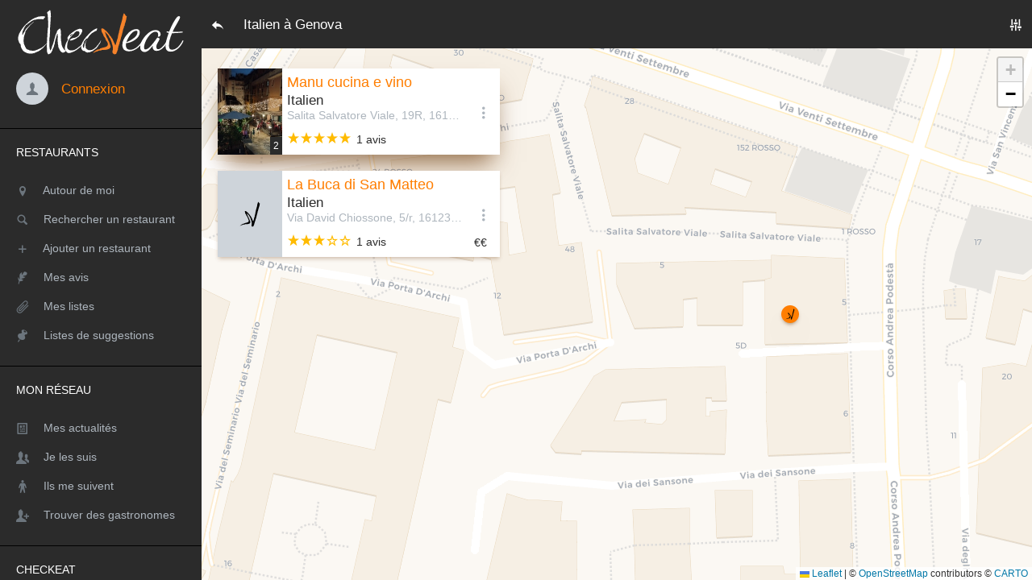

--- FILE ---
content_type: text/html; charset=UTF-8
request_url: https://www.checkeat.fr/restaurants/Italie/Genova/Italien
body_size: 4444
content:
<!DOCTYPE html>
<html lang="fr">
<head>
    <title>Rechercher un restaurant | Checkeat</title>
    <meta charset="utf-8">
    <meta name="viewport" content="width=device-width, initial-scale=1">
    <meta name="csrf-token" content="kHp8MjumDUrzRDNv8jiw1ycJMEUcL5wYmftyHB7F">
    <meta property="fb:app_id" content="">
    <meta name="theme-color" content="#ff7e00">
    <meta name="mobile-web-app-capable" content="yes">
    <meta name="application-name" content="Checkeat">
    <meta name="apple-mobile-web-app-capable" content="yes">
    <meta name="apple-mobile-web-app-status-bar-style" content="black">
    <meta name="apple-mobile-web-app-title" content="Checkeat">
    <meta name="msapplication-TileImage" content="/images/icons/icon_any_512x512.png?id=46178e1a0a1cb5ce12e16b9928d4b595">
    <meta name="msapplication-TileColor" content="#fafafa">

    <link rel="shortcut icon" href="/images/icons/favicon.ico?id=aaa4c772c5e6219aceaf1a0b4eafc3f7" />
    <link rel="manifest" href="https://www.checkeat.fr/manifest.json" crossorigin="use-credentials">
    <link rel="icon" sizes="512x512" href="/images/icons/icon_maskable_512x512.png?id=94a7ba075778c4da7799bafd0299d494">
    <link rel="apple-touch-icon" href="/images/icons/icon_maskable_512x512.png?id=94a7ba075778c4da7799bafd0299d494">
    <link href="/images/splashscreen/splash-640x1136.png?id=93d51c514f86b30f5a9343a7d5df88d6" media="(device-width: 320px) and (device-height: 568px) and (-webkit-device-pixel-ratio: 2)" rel="apple-touch-startup-image" />
    <link href="/images/splashscreen/splash-750x1334.png?id=953a863d6631ce65a484d3c610694e82" media="(device-width: 375px) and (device-height: 667px) and (-webkit-device-pixel-ratio: 2)" rel="apple-touch-startup-image" />
    <link href="/images/splashscreen/splash-1242x2208.png?id=341e34452706d0f23e9cf4a6d0661e24" media="(device-width: 621px) and (device-height: 1104px) and (-webkit-device-pixel-ratio: 3)" rel="apple-touch-startup-image" />
    <link href="/images/splashscreen/splash-1125x2436.png?id=407a0152b4fbf4176997c21b6c7f06fd" media="(device-width: 375px) and (device-height: 812px) and (-webkit-device-pixel-ratio: 3)" rel="apple-touch-startup-image" />
    <link href="/images/splashscreen/splash-828x1792.png?id=400ab99e5c5863ca9a9d8f7d83fdf9b9" media="(device-width: 414px) and (device-height: 896px) and (-webkit-device-pixel-ratio: 2)" rel="apple-touch-startup-image" />
    <link href="/images/splashscreen/splash-1242x2688.png?id=508b5431196567bf6b3cd5105a7bead3" media="(device-width: 414px) and (device-height: 896px) and (-webkit-device-pixel-ratio: 3)" rel="apple-touch-startup-image" />
    <link href="/images/splashscreen/splash-1536x2048.png?id=45bdf7dc886b7aaecaffe8af54e3e658" media="(device-width: 768px) and (device-height: 1024px) and (-webkit-device-pixel-ratio: 2)" rel="apple-touch-startup-image" />
    <link href="/images/splashscreen/splash-1668x2224.png?id=864e0cdafe0af766bf02fe318bb6c8ba" media="(device-width: 834px) and (device-height: 1112px) and (-webkit-device-pixel-ratio: 2)" rel="apple-touch-startup-image" />
    <link href="/images/splashscreen/splash-1668x2388.png?id=b9b0addf1f0c755ba81f03ac7b8f1b36" media="(device-width: 834px) and (device-height: 1194px) and (-webkit-device-pixel-ratio: 2)" rel="apple-touch-startup-image" />
    <link href="/images/splashscreen/splash-2048x2732.png?id=ed1eeada63036e9fd7f81e8ed33b4d09" media="(device-width: 1024px) and (device-height: 1366px) and (-webkit-device-pixel-ratio: 2)" rel="apple-touch-startup-image" />

        <link href="/css/app.css?id=9572769da781d9a9d8aace5493a3c058" rel="stylesheet" media="all" rel="preload" as="style">
        <script src="/js/app.js?id=177cf9003de45ce2872a0ca9937374a4" defer rel="preload" as="script"></script>
    <link href="/fonts/entypo/entypo.woff?id=e6074b666b7785d2e27741a3e9f52ca6" rel="preload"  as="font" type="font/woff" crossorigin="anonymous">
    <script type="text/javascript">
        // Initialize the service worker
        if ('serviceWorker' in navigator) {
                    navigator.serviceWorker.register('/serviceworker.js?id=55e528ec93093784a39bc238a2ac7233');
                }
    </script>
    <link rel="canonical" href="https://www.checkeat.fr/restaurants/Italie/Genova/Italien" />
    
        <meta name="description" content="Page avec la liste des restaurants affichée sur une carte"/>
	<meta property="og:description" content="Page avec la liste des restaurants affichée sur une carte"> 
    <meta property="og:type" content="website"> 
	<meta property="og:title" content="Rechercher un restaurant"> 
	<meta property="og:image" content="/images/checkeat_share.webp?id=ea7274a720377c7d760389d2479d63cd"> 
	<meta property="og:image:type" content="images/png">
	<meta property="og:image:width" content="1200">
	<meta property="og:image:height" content="630">
	<meta property="og:url" content="https://www.checkeat.fr/restaurants/Italie/Genova/Italien"> 
    <meta name="twitter:card" content="summary_large_image">
	<meta name="twitter:site" content="CheckeatApp">
    
    <script src="/js/share.js?id=e5dae7ef67e2d7b93356176a0d59bd7a" defer rel="preload" as="script"></script>
<script src="/js/maps.js?id=835133b965a6b1a0e2d2c0ac7e7ae77f" defer rel="preload" as="script"></script>
</head>
<body >

    <header class="d-flex align-items-stretch" role="banner">
        <a href="#" class="ck-header-icon ck-header-left ck-header-menu" aria-label="Menu"><i class="en-menu"></i></a>
                <a href="https://www.checkeat.fr/restaurants/Italie/Genova" aria-label="Retour" class="ck-header-icon ck-return-button"><i class="en-reply"></i></a>
                        <div class="ck-header-title d-flex flex-column justify-content-center">
            <div class="ck-header-title-content">
                                    <h1>Italien à Genova</h1>
                                            </div>
        </div>
                    <a href="#" class="ck-header-icon ck-header-right ck-header-filter " aria-label="Filtres">
                <i class="en-sound-mix"></i>
            </a>
            </header>

    <div id="ck-modal" class="modal modal-sm" tabindex="-1" role="dialog">
    <div class="modal-dialog" role="document">
        <div class="modal-content">
        </div>
    </div>
</div>
    <nav class="ck-nav-left" role="navigation">
        <div class="ck-menu-header">
	
	<div class="ck-brand" itemscope itemtype="http://schema.org/Organization">
		<a href="https://www.checkeat.fr" itemprop="url">
			<img itemprop="logo" alt="Checkeat Le réseau des&lt;br&gt;GASTRONOMES" aria-label="Checkeat Le réseau des&lt;br&gt;GASTRONOMES" title="Checkeat Le réseau des&lt;br&gt;GASTRONOMES" src="/images/checkeat.svg?id=487ede7604e73f0ee6bacc5bd5e6d907" class="ck-logo-menu" width="250px" height="80px">
			<meta itemprop="name" content="Checkeat">
		</a>
	</div>
			<a class="ck-menu-user" href="https://www.checkeat.fr/login">
			<div class="d-flex align-items-center">
				<div class="avatar avatar-md avatar-placeholder mr-3"></div>
				<div>
					<span class="text-default">Connexion</span>
				</div>
			</div>
		</a>
	</div>

<div class="ck-menu-places">
	<div class="ck-menu-title">Restaurants</div>
	<ul>
		<li>
			<a   href="https://www.checkeat.fr/around-me" title="Autour de moi" aria-label="Autour de moi">
				<i class="en-location-pin"></i> <span>Autour de moi</span>
			</a>
		</li>
		<li>
			<a  href="https://www.checkeat.fr/restaurants/search" title="Rechercher un restaurant"  aria-label="Rechercher un restaurant" >
				<i class="en-magnifying-glass"></i> <span>Rechercher un restaurant</span>
			</a>
		</li>
		<li>
			<a  href="https://www.checkeat.fr/restaurant/add" title="Ajouter un restaurant"  aria-label="Ajouter un restaurant" >
				<i class="en-plus"></i> <span>Ajouter un restaurant</span>
			</a>
		</li>
		<li>
			<a  href="https://www.checkeat.fr/my-comments" title="Mes avis" aria-label="Mes avis" >
				<i class="en-feather"></i> <span>Mes avis</span>
			</a>
		</li>
		<li>
			<a  href="https://www.checkeat.fr/my-list-of-restaurants" title="Mes listes" aria-label="Mes listes" >
				<i class="en-attachment"></i> <span>Mes listes</span>
			</a>
		</li>
		<li>
			<a  href="https://www.checkeat.fr/restaurants/suggestions" title="Listes de suggestions" aria-label="Listes de suggestions">
				<i class="en-pin"></i> <span>Listes de suggestions</span>
			</a>
		</li>
	</ul>
</div>

<div class="ck-menu-users">
	<div class="ck-menu-title with-border">Mon réseau</div>
	<ul>
		<li class="ck-newsfeed-count-unread">
			<a   href="https://www.checkeat.fr/newsfeeds" title="Mes actualités" aria-label="Mes actualités">
				<i class="en-news"></i> <span>Mes actualités</span> 			</a>
		</li>
		<li>
			<a   href="https://www.checkeat.fr/my-followed" title="Je les suis" aria-label="Je les suis">
				<i class="en-users"></i> <span>Je les suis</span>
			</a>
		</li>
		<li>
			<a   href="https://www.checkeat.fr/my-followers" title="Ils me suivent" aria-label="Ils me suivent">
				<i class="en-man"></i> <span>Ils me suivent</span>
			</a>
		</li>
		<li>
			<a   href="https://www.checkeat.fr/users/search" title="Trouver des gastronomes" aria-label="Trouver des gastronomes">
				<i class="en-add-user"></i> <span>Trouver des gastronomes</span>
			</a>
		</li>
	</ul>
</div>

<div class="ck-menu-about">
	<div class="ck-menu-title with-border">Checkeat</div>
	<ul>
		<li>
			<a  href="https://www.checkeat.fr/team" title="L&#039;équipe" aria-label="L&#039;équipe">
				<span>L&#039;équipe</span>
			</a>
		</li>
		<li>
			<a  href="https://www.checkeat.fr/ideas" title="Envoyez-nous vos idées" aria-label="Envoyez-nous vos idées">
				<span>Envoyez-nous vos idées</span>
			</a>
		</li>
		<li>
			<a href="https://www.facebook.com/CheckeatApp" target="_blank" rel="noopener" rel="noreferrer" title="Suivez-nous sur Facebook" aria-label="Suivez-nous sur Facebook">
				<span>Suivez-nous sur Facebook</span>
			</a>
		</li>
		<li>
			<a href="https://twitter.com/CheckeatApp" target="_blank" rel="noopener" rel="noreferrer" title="Suivez-nous sur Twitter" aria-label="Suivez-nous sur Twitter">
				<span>Suivez-nous sur Twitter</span>
			</a>
		</li>
	</ul>
</div>

<div class="ck-menu-disconnect">
	<ul class="ck-menu-end">
		<li>
			<a  href="https://www.checkeat.fr/contact" title="Nous écrire" aria-label="Nous écrire">
				<span>Nous écrire</span>
			</a>
		</li>
		<li>
			<a  href="https://www.checkeat.fr/accessibility" title="Une application accessible" aria-label="Une application accessible">
				<span>Accessibilité</span>
			</a>
		</li>
		<li>
			<a  href="https://www.checkeat.fr/open-source-resources" title="Ressources - Merci à tous·tes !" aria-label="Ressources - Merci à tous·tes !">
				<span>Ressources</span>
			</a>
		</li>
		<li>
			<a  href="https://www.checkeat.fr/legacy" title="libelles.BtBasicAbout4" aria-label="libelles.BtBasicAbout4">
				<span>Mentions légales</span>
			</a>
		</li>
		<li>
			<a  href="https://www.checkeat.fr/privacy" title="Conditions générales d&#039;utilisation" aria-label="Conditions générales d&#039;utilisation">
				<span>Conditions d&#039;utilisation</span>
			</a>
		</li>
		<li>
			<a  href="https://www.checkeat.fr/respect-private-data" title="Protections des données" aria-label="Protections des données">
				<span>Protections des données</span>
			</a>
		</li>
			</ul>
</div>    </nav>

    
    

    
    <nav class="ck-nav-right">
    <div class="d-flex align-items-center ck-filter-title ck-filter-separate">
        <div class="col">
            <span>Filtrer la liste</span>
        </div>
        <div class="col">
                        <strong>2</strong> restaurants
                    </div>
    </div>

    
    
                    <form action="https://www.checkeat.fr/restaurants/Italie/Genova/Italien" method="POST">
            <input type="hidden" name="_token" value="kHp8MjumDUrzRDNv8jiw1ycJMEUcL5wYmftyHB7F" autocomplete="off">
        
        
        
                <div class="ck-filter-separate ck-filter-group">
            <div class="ck-title-with-times">Note</div>
            <ul>
                                                                <li class="custom-controls-stacked">
                    <label class="custom-control custom-checkbox">
                        <input type="checkbox" class="custom-control-input" name="average_rating[]" value="5" >
                        <span class="custom-control-label">
                            <span class="ck-rating ck-rating-5">
                                <span itemprop="ratingValue">5</span>/<span itemprop="bestRating">5</span>
                            </span>
                            <br>Incontournable  (1)
                        </span>
                    </label>
                </li>
                                                                <li class="custom-controls-stacked">
                    <label class="custom-control custom-checkbox">
                        <input type="checkbox" class="custom-control-input" name="average_rating[]" value="3" >
                        <span class="custom-control-label">
                            <span class="ck-rating ck-rating-3">
                                <span itemprop="ratingValue">3</span>/<span itemprop="bestRating">5</span>
                            </span>
                            <br>Bon adresse de quartier  (1)
                        </span>
                    </label>
                </li>
                                            </ul>
        </div>
        
        
                    <div class="ck-filter-separate ck-filter-group">
                <div class="ck-title-with-times">Budget</div>
                <ul>
                                                                                                                        <li class="custom-controls-stacked">
                        <label class="custom-control custom-checkbox">
                            <input type="checkbox" class="custom-control-input" name="budget[]" value="2" >
                            <span class="custom-control-label">Budget modéré (1)</span>
                        </label>
                    </li>
                                                        </ul>
            </div>
        
        
                                                                                                                                        

        
                <div class="ck-filter-separate ck-filter-group">
            <div class="ck-title-with-times">Services</div>
            <ul>
                                                                                                                                                                                                                                </ul>
        </div>
        
        
        

                <div class="ck-filter-footer">
            <div class="d-flex m-2">
                <a href="#" class="btn btn-outline-primary btn-block ck-reset-filter">Effacer</a>
                <button class="btn btn-primary btn-block" type="submit">Appliquer</button>
            </div>
        </div>
        
    </form>

</nav>

    
    <main id="wrapper" class="ck-wrapper-map">

                    
            <div class="btn-action">
                <a href="https://www.checkeat.fr/restaurants/Italie/Genova/Italien" class="btn btn-rounded btn-primary">
                    <i class="en-list"></i>
                </a>
            </div>

            
                        <a href="https://www.checkeat.fr/restaurants/Italie/Genova/Italien?mode=map" class="btn-action-map"></a>
        
        
        <section class="ck-list-place">
        <div class="ck-list-place-inner" data-isactive="" data-size="2">
                                    <article id="place_card_3015" data-number="3015" class="card card-hover " itemscope itemtype="http://schema.org/FoodEstablishment">
    <div class="card-header">
        <a href="https://www.checkeat.fr/restaurant/manu-cucina-e-vino/gallery" aria-label="Editer les photos du restaurant">
            <div class="card-header-thumb" style="background-image:url(https://www.checkeat.fr/places/3015_64e7ac4067ff1.webp);">
                <span>2</span>
                <meta itemprop="image" content="https://www.checkeat.fr/places/3015_64e7ac4067ff1.webp">
            </div>
        </a>
        <a href="https://www.checkeat.fr/restaurant/manu-cucina-e-vino" class="card-header-content" itemprop="url" aria-label="Voir la fiche">
            <div class="card-bloc-title">
                <meta itemprop="identifier" content="3015" />
                <h3 class="ck-card-title" itemprop="name">Manu cucina e vino</h3>
                <h4 class="ck-card-subtitle" itemprop="servesCuisine">Italien</h4>
                <h5 class="ck-card-p text-ellipsis">Salita Salvatore Viale, 19R, 16128 Genova GE, Italie</h5>
                <div itemprop="geo" itemscope itemtype="http://schema.org/GeoCoordinates">
                    <meta itemprop="latitude" content="44.405556" />
                    <meta itemprop="longitude" content="8.938994" />
                </div>
                <div itemprop="address" itemscope itemtype="http://schema.org/PostalAddress">
                    <meta itemprop="streetAddress" content=" 19R Salita Salvatore Viale">
                    <meta itemprop="addressLocality" content="Genova">
                    <meta itemprop="addressRegion" content="Liguria">
                    <meta itemprop="postalCode" content="16128">
                    <meta itemprop="addressCountry" content="IT">
                </div>
                <meta itemprop="telephone" content="">
            </div>
                                                    <p itemprop="aggregateRating" itemscope itemtype="http://schema.org/AggregateRating">
                    <span class="ck-rating ck-rating-5">
                        <span itemprop="ratingValue">5</span>/<span itemprop="bestRating">5</span>
                    </span>
                    <meta itemprop="worstRating" content="1">
                    <meta itemprop="ratingCount" content="1">
                    1 avis
                </p>
                    </a>
        <div class="card-header-options">
            <p class="ck-card-km text-muted">
                            </p>
            <a href="#" data-toggle="modal" data-view="https://www.checkeat.fr/restaurant/manu-cucina-e-vino/popin" aria-label="Options">
                <i class="en-dots-three-vertical"></i>
            </a>
            <p class="ck-card-price ck-price ck-price-fr ck-price-0" itemprop="priceRange">0/4</p>
        </div>
            </div>
</article>                                    <article id="place_card_2219" data-number="2219" class="card card-hover " itemscope itemtype="http://schema.org/FoodEstablishment">
    <div class="card-header">
        <a href="https://www.checkeat.fr/restaurant/la-buca-di-san-matteo/gallery" aria-label="Editer les photos du restaurant">
            <div class="card-header-thumb ck-thumb-placeholder"></div><meta itemprop="image" content="https://www.checkeat.fr/images/checkeat.png">
        </a>
        <a href="https://www.checkeat.fr/restaurant/la-buca-di-san-matteo" class="card-header-content" itemprop="url" aria-label="Voir la fiche">
            <div class="card-bloc-title">
                <meta itemprop="identifier" content="2219" />
                <h3 class="ck-card-title" itemprop="name">La Buca di San Matteo</h3>
                <h4 class="ck-card-subtitle" itemprop="servesCuisine">Italien</h4>
                <h5 class="ck-card-p text-ellipsis">Via David Chiossone, 5/r, 16123 Genova GE, Italie</h5>
                <div itemprop="geo" itemscope itemtype="http://schema.org/GeoCoordinates">
                    <meta itemprop="latitude" content="44.408486" />
                    <meta itemprop="longitude" content="8.932965" />
                </div>
                <div itemprop="address" itemscope itemtype="http://schema.org/PostalAddress">
                    <meta itemprop="streetAddress" content=" 5/r Via David Chiossone">
                    <meta itemprop="addressLocality" content="Genova">
                    <meta itemprop="addressRegion" content="Liguria">
                    <meta itemprop="postalCode" content="16123">
                    <meta itemprop="addressCountry" content="IT">
                </div>
                <meta itemprop="telephone" content="">
            </div>
                                                    <p itemprop="aggregateRating" itemscope itemtype="http://schema.org/AggregateRating">
                    <span class="ck-rating ck-rating-3">
                        <span itemprop="ratingValue">3</span>/<span itemprop="bestRating">5</span>
                    </span>
                    <meta itemprop="worstRating" content="1">
                    <meta itemprop="ratingCount" content="1">
                    1 avis
                </p>
                    </a>
        <div class="card-header-options">
            <p class="ck-card-km text-muted">
                            </p>
            <a href="#" data-toggle="modal" data-view="https://www.checkeat.fr/restaurant/la-buca-di-san-matteo/popin" aria-label="Options">
                <i class="en-dots-three-vertical"></i>
            </a>
            <p class="ck-card-price ck-price ck-price-fr ck-price-2" itemprop="priceRange">2/4</p>
        </div>
            </div>
</article>                            </div>

            
            
        </section>
    </main>

    
    <div id="map">
        <meta id="base_url" itemprop="base_url" content="https://www.checkeat.fr">
        
                
            </div>



</body>
</html>

--- FILE ---
content_type: text/css
request_url: https://www.checkeat.fr/css/app.css?id=9572769da781d9a9d8aace5493a3c058
body_size: 30400
content:
@charset "UTF-8";
/*!
 * Bootstrap v4.3.1 (https://getbootstrap.com/)
 * Copyright 2011-2019 The Bootstrap Authors
 * Copyright 2011-2019 Twitter, Inc.
 * Licensed under MIT (https://github.com/twbs/bootstrap/blob/master/LICENSE)
 */:root{--primary:#ff7e00;--secondary:#2b2b2b;--success:#92cb19;--info:#0e75a1;--warning:#fb0;--danger:#f90a59;--blue:#467fcf;--azure:#0e75a1;--indigo:#6574cd;--purple:#a55eea;--pink:#f66d9b;--red:#f90a59;--orange:#ff7e00;--yellow:#fb0;--lime:#7bd235;--green:#92cb19;--teal:#2bcbba;--cyan:#17a2b8;--gray:#6c757d;--gray-500:#adb5bd;--gray-400:#ced4da;--gray-dark:#343a40}*,:after,:before{box-sizing:border-box}html{-webkit-text-size-adjust:100%;-webkit-tap-highlight-color:rgba(0,0,0,0);font-family:sans-serif;line-height:1.15}article,figcaption,figure,footer,header,main,nav,section{display:block}body{background-color:#fff;color:#2b2b2b;font-family:Avenir,sans-serif;font-size:.9rem;font-weight:400;line-height:1.6;text-align:left}[tabindex="-1"]:focus{outline:0!important}hr{box-sizing:content-box;height:0;overflow:visible}.ck-card-subtitle,.ck-card-title,.ck-content-subtitle,h1,h2,h3,h4,h5,h6{margin-bottom:.5rem;margin-top:0}p{margin-top:0}address,p{margin-bottom:1rem}address{font-style:normal;line-height:inherit}dl,ol,ul{margin-bottom:1rem;margin-top:0}ol ol,ol ul,ul ol,ul ul{margin-bottom:0}dt{font-weight:700}b,strong{font-weight:bolder}small{font-size:80%}sub,sup{font-size:75%;line-height:0;position:relative;vertical-align:baseline}sub{bottom:-.25em}sup{top:-.5em}a{background-color:transparent;color:#ff7e00;text-decoration:none}a:hover{color:#b35800;text-decoration:underline}a:not([href]):not([tabindex]),a:not([href]):not([tabindex]):focus,a:not([href]):not([tabindex]):hover{color:inherit;text-decoration:none}a:not([href]):not([tabindex]):focus{outline:0}code,pre{font-family:SFMono-Regular,Menlo,Monaco,Consolas,Liberation Mono,Courier New,monospace;font-size:1em}pre{margin-bottom:1rem;margin-top:0;overflow:auto}figure{margin:0 0 1rem}img{border-style:none}img,svg{vertical-align:middle}svg{overflow:hidden}table{border-collapse:collapse}caption{caption-side:bottom;color:#6c757d;padding-bottom:.75rem;padding-top:.75rem;text-align:left}th{text-align:inherit}label{display:inline-block;margin-bottom:.5rem}button{border-radius:0}button:focus{outline:1px dotted;outline:5px auto -webkit-focus-ring-color}button,input,optgroup,select,textarea{font-family:inherit;font-size:inherit;line-height:inherit;margin:0}button,input{overflow:visible}button,select{text-transform:none}select{word-wrap:normal}[type=button],[type=reset],[type=submit],button{-webkit-appearance:button}[type=button]:not(:disabled),[type=reset]:not(:disabled),[type=submit]:not(:disabled),button:not(:disabled){cursor:pointer}[type=button]::-moz-focus-inner,[type=reset]::-moz-focus-inner,[type=submit]::-moz-focus-inner,button::-moz-focus-inner{border-style:none;padding:0}input[type=checkbox],input[type=radio]{box-sizing:border-box;padding:0}input[type=date],input[type=month],input[type=time]{-webkit-appearance:listbox}textarea{overflow:auto;resize:vertical}fieldset{border:0;margin:0;min-width:0;padding:0}legend{color:inherit;display:block;font-size:calc(1.275rem + .3vw);line-height:inherit;margin-bottom:.5rem;max-width:100%;padding:0;white-space:normal;width:100%}@media (min-width:1200px){legend{font-size:1.5rem}}progress{vertical-align:baseline}[type=number]::-webkit-inner-spin-button,[type=number]::-webkit-outer-spin-button{height:auto}[type=search]{-webkit-appearance:none;outline-offset:-2px}[type=search]::-webkit-search-decoration{-webkit-appearance:none}output{display:inline-block}summary{cursor:pointer;display:list-item}template{display:none}[hidden]{display:none!important}.ck-card-subtitle,.ck-card-title,.ck-content-subtitle,.h1,.h2,.h3,.h4,.h5,.h6,h1,h2,h3,h4,h5,h6{font-weight:500;line-height:1.2;margin-bottom:.5rem}.h1,h1{font-size:calc(1.35rem + 1.2vw)}@media (min-width:1200px){.h1,h1{font-size:2.25rem}}.h2,h2{font-size:calc(1.305rem + .66vw)}@media (min-width:1200px){.h2,h2{font-size:1.8rem}}.ck-card-title,.h3,h3{font-size:calc(1.2825rem + .39vw)}@media (min-width:1200px){.ck-card-title,.h3,h3{font-size:1.575rem}}.ck-card-subtitle,.h4,h4{font-size:calc(1.26rem + .12vw)}@media (min-width:1200px){.ck-card-subtitle,.h4,h4{font-size:1.35rem}}.ck-content-subtitle,.h5,h5{font-size:1.125rem}.h6,h6{font-size:.9rem}hr{border:0;border-top:1px solid rgba(0,0,0,.1);margin-bottom:1rem;margin-top:1rem}.small,small{font-size:80%;font-weight:400}.container{margin-left:auto;margin-right:auto;padding-left:15px;padding-right:15px;width:100%}@media (min-width:700px){.container{max-width:660px}}@media (min-width:890px){.container{max-width:810px}}@media (min-width:1200px){.container{max-width:1140px}}@media (min-width:1400px){.container{max-width:1340px}}@media (min-width:1800px){.container{max-width:1740px}}.container-fluid{margin-left:auto;margin-right:auto;padding-left:15px;padding-right:15px;width:100%}.row{display:flex;flex-wrap:wrap;margin-left:-15px;margin-right:-15px}.col,.col-12,.col-lg-3,.col-lg-4,.col-lg-6,.col-lg-8,.col-md-10,.col-md-12,.col-md-4,.col-md-5,.col-md-6,.col-md-7,.col-md-8,.col-sm-4,.col-sm-6,.col-xl-6{padding-left:15px;padding-right:15px;position:relative;width:100%}.col{flex-basis:0;flex-grow:1}.col,.col-12{max-width:100%}.col-12{flex:0 0 100%}@media (min-width:700px){.col-sm-4{flex:0 0 33.3333333333%;max-width:33.3333333333%}.col-sm-6{flex:0 0 50%;max-width:50%}.order-sm-first{order:-1}.order-sm-last{order:13}.offset-sm-6{margin-left:50%}}@media (min-width:890px){.col-md-4{flex:0 0 33.3333333333%;max-width:33.3333333333%}.col-md-5{flex:0 0 41.6666666667%;max-width:41.6666666667%}.col-md-6{flex:0 0 50%;max-width:50%}.col-md-7{flex:0 0 58.3333333333%;max-width:58.3333333333%}.col-md-8{flex:0 0 66.6666666667%;max-width:66.6666666667%}.col-md-10{flex:0 0 83.3333333333%;max-width:83.3333333333%}.col-md-12{flex:0 0 100%;max-width:100%}}@media (min-width:1200px){.col-lg-3{flex:0 0 25%;max-width:25%}.col-lg-4{flex:0 0 33.3333333333%;max-width:33.3333333333%}.col-lg-6{flex:0 0 50%;max-width:50%}.col-lg-8{flex:0 0 66.6666666667%;max-width:66.6666666667%}}@media (min-width:1400px){.col-xl-6{flex:0 0 50%;max-width:50%}}.form-control{background-clip:padding-box;background-color:#fff;border:1px solid #ced4da;border-radius:.25rem;color:#495057;display:block;font-size:.9rem;font-weight:400;height:calc(1.6em + .75rem + 2px);line-height:1.6;padding:.375rem .75rem;transition:border-color .15s ease-in-out,box-shadow .15s ease-in-out;width:100%}@media (prefers-reduced-motion:reduce){.form-control{transition:none}}.form-control::-ms-expand{background-color:transparent;border:0}.form-control:focus{background-color:#fff;border-color:#ffbf80;box-shadow:0 0 0 .2rem rgba(255,126,0,.25);color:#495057;outline:0}.form-control::-moz-placeholder{color:#6c757d;opacity:1}.form-control::placeholder{color:#6c757d;opacity:1}.form-control:disabled,.form-control[readonly]{background-color:#e9ecef;opacity:1}select.form-control:focus::-ms-value{background-color:#fff;color:#495057}.col-form-label{font-size:inherit;line-height:1.6;margin-bottom:0;padding-bottom:calc(.375rem + 1px);padding-top:calc(.375rem + 1px)}.form-control-lg{border-radius:.3rem;font-size:1.125rem;height:calc(1.5em + 1rem + 2px);line-height:1.5;padding:.5rem 1rem}select.form-control[multiple],select.form-control[size],textarea.form-control{height:auto}.form-group{margin-bottom:1rem}.form-row{display:flex;flex-wrap:wrap;margin-left:-5px;margin-right:-5px}.form-row>.col,.form-row>[class*=col-]{padding-left:5px;padding-right:5px}.form-control.is-valid{background-image:url("data:image/svg+xml;charset=utf-8,%3Csvg xmlns='http://www.w3.org/2000/svg' viewBox='0 0 8 8'%3E%3Cpath fill='%2392cb19' d='M2.3 6.73.6 4.53c-.4-1.04.46-1.4 1.1-.8l1.1 1.4 3.4-3.8c.6-.63 1.6-.27 1.2.7l-4 4.6c-.43.5-.8.4-1.1.1z'/%3E%3C/svg%3E");background-position:center right calc(.4em + .1875rem);background-repeat:no-repeat;background-size:calc(.8em + .375rem) calc(.8em + .375rem);border-color:#92cb19;padding-right:calc(1.6em + .75rem)}.form-control.is-valid:focus{border-color:#92cb19;box-shadow:0 0 0 .2rem rgba(146,203,25,.25)}textarea.form-control.is-valid{background-position:top calc(.4em + .1875rem) right calc(.4em + .1875rem);padding-right:calc(1.6em + .75rem)}.custom-control-input.is-valid~.custom-control-label{color:#92cb19}.custom-control-input.is-valid~.custom-control-label:before{border-color:#92cb19}.custom-control-input.is-valid:checked~.custom-control-label:before{background-color:#ace631;border-color:#ace631}.custom-control-input.is-valid:focus~.custom-control-label:before{box-shadow:0 0 0 .2rem rgba(146,203,25,.25)}.custom-control-input.is-valid:focus:not(:checked)~.custom-control-label:before{border-color:#92cb19}.invalid-feedback{color:#f90a59;display:none;font-size:80%;margin-top:.25rem;width:100%}.form-control.is-invalid{background-image:url("data:image/svg+xml;charset=utf-8,%3Csvg xmlns='http://www.w3.org/2000/svg' fill='%23f90a59' viewBox='-2 -2 7 7'%3E%3Cpath stroke='%23f90a59' d='m0 0 3 3m0-3L0 3'/%3E%3Ccircle r='.5'/%3E%3Ccircle cx='3' r='.5'/%3E%3Ccircle cy='3' r='.5'/%3E%3Ccircle cx='3' cy='3' r='.5'/%3E%3C/svg%3E");background-position:center right calc(.4em + .1875rem);background-repeat:no-repeat;background-size:calc(.8em + .375rem) calc(.8em + .375rem);border-color:#f90a59;padding-right:calc(1.6em + .75rem)}.form-control.is-invalid:focus{border-color:#f90a59;box-shadow:0 0 0 .2rem rgba(249,10,89,.25)}.form-control.is-invalid~.invalid-feedback{display:block}textarea.form-control.is-invalid{background-position:top calc(.4em + .1875rem) right calc(.4em + .1875rem);padding-right:calc(1.6em + .75rem)}.custom-control-input.is-invalid~.custom-control-label{color:#f90a59}.custom-control-input.is-invalid~.custom-control-label:before{border-color:#f90a59}.custom-control-input.is-invalid~.invalid-feedback{display:block}.custom-control-input.is-invalid:checked~.custom-control-label:before{background-color:#fa3c7b;border-color:#fa3c7b}.custom-control-input.is-invalid:focus~.custom-control-label:before{box-shadow:0 0 0 .2rem rgba(249,10,89,.25)}.custom-control-input.is-invalid:focus:not(:checked)~.custom-control-label:before{border-color:#f90a59}.btn{background-color:transparent;border:1px solid transparent;border-radius:.25rem;color:#2b2b2b;display:inline-block;font-size:.9rem;font-weight:400;line-height:1.6;padding:.375rem .75rem;text-align:center;transition:color .15s ease-in-out,background-color .15s ease-in-out,border-color .15s ease-in-out,box-shadow .15s ease-in-out;-webkit-user-select:none;-moz-user-select:none;user-select:none;vertical-align:middle}@media (prefers-reduced-motion:reduce){.btn{transition:none}}.btn:hover{color:#2b2b2b;text-decoration:none}.btn.focus,.btn:focus{box-shadow:0 0 0 .2rem rgba(255,126,0,.25);outline:0}.btn.disabled,.btn:disabled{opacity:.65}a.btn.disabled,fieldset:disabled a.btn{pointer-events:none}.btn-primary{background-color:#ff7e00;border-color:#ff7e00;color:#fff}.btn-primary:hover{background-color:#d96b00;border-color:#cc6500;color:#fff}.btn-primary.focus,.btn-primary:focus{box-shadow:0 0 0 .2rem rgba(255,145,38,.5)}.btn-primary.disabled,.btn-primary:disabled{background-color:#ff7e00;border-color:#ff7e00;color:#fff}.btn-primary:not(:disabled):not(.disabled).active,.btn-primary:not(:disabled):not(.disabled):active{background-color:#cc6500;border-color:#bf5f00;color:#fff}.btn-primary:not(:disabled):not(.disabled).active:focus,.btn-primary:not(:disabled):not(.disabled):active:focus{box-shadow:0 0 0 .2rem rgba(255,145,38,.5)}.btn-red{background-color:#f90a59;border-color:#f90a59;color:#fff}.btn-red:hover{background-color:#d7054b;border-color:#cb0546;color:#fff}.btn-red.focus,.btn-red:focus{box-shadow:0 0 0 .2rem rgba(250,47,114,.5)}.btn-red.disabled,.btn-red:disabled{background-color:#f90a59;border-color:#f90a59;color:#fff}.btn-red:not(:disabled):not(.disabled).active,.btn-red:not(:disabled):not(.disabled):active{background-color:#cb0546;border-color:#bf0542;color:#fff}.btn-red:not(:disabled):not(.disabled).active:focus,.btn-red:not(:disabled):not(.disabled):active:focus{box-shadow:0 0 0 .2rem rgba(250,47,114,.5)}.btn-facebook{background-color:#3b5998;border-color:#3b5998;color:#fff}.btn-facebook:hover{background-color:#30497c;border-color:#2d4373;color:#fff}.btn-facebook.focus,.btn-facebook:focus{box-shadow:0 0 0 .2rem rgba(88,114,167,.5)}.btn-facebook.disabled,.btn-facebook:disabled{background-color:#3b5998;border-color:#3b5998;color:#fff}.btn-facebook:not(:disabled):not(.disabled).active,.btn-facebook:not(:disabled):not(.disabled):active{background-color:#2d4373;border-color:#293e6a;color:#fff}.btn-facebook:not(:disabled):not(.disabled).active:focus,.btn-facebook:not(:disabled):not(.disabled):active:focus{box-shadow:0 0 0 .2rem rgba(88,114,167,.5)}.btn-outline-primary{border-color:#ff7e00;color:#ff7e00}.btn-outline-primary:hover{background-color:#ff7e00;border-color:#ff7e00;color:#fff}.btn-outline-primary.focus,.btn-outline-primary:focus{box-shadow:0 0 0 .2rem rgba(255,126,0,.5)}.btn-outline-primary.disabled,.btn-outline-primary:disabled{background-color:transparent;color:#ff7e00}.btn-outline-primary:not(:disabled):not(.disabled).active,.btn-outline-primary:not(:disabled):not(.disabled):active{background-color:#ff7e00;border-color:#ff7e00;color:#fff}.btn-outline-primary:not(:disabled):not(.disabled).active:focus,.btn-outline-primary:not(:disabled):not(.disabled):active:focus{box-shadow:0 0 0 .2rem rgba(255,126,0,.5)}.btn-link{color:#ff7e00;font-weight:400;text-decoration:none}.btn-link:hover{color:#b35800;text-decoration:underline}.btn-link.focus,.btn-link:focus{box-shadow:none;text-decoration:underline}.btn-link.disabled,.btn-link:disabled{color:#6c757d;pointer-events:none}.btn-lg{border-radius:.3rem;font-size:1.125rem;line-height:1.5;padding:.5rem 1rem}.btn-block{display:block;width:100%}.btn-block+.btn-block{margin-top:.5rem}input[type=button].btn-block,input[type=reset].btn-block,input[type=submit].btn-block{width:100%}.dropdown,.dropleft,.dropright,.dropup{position:relative}.dropdown-menu{background-clip:padding-box;background-color:#fff;border:1px solid rgba(0,0,0,.15);border-radius:.25rem;color:#2b2b2b;display:none;float:left;font-size:.9rem;left:0;list-style:none;margin:.125rem 0 0;min-width:10rem;padding:.5rem 0;position:absolute;text-align:left;top:100%;z-index:1000}.dropdown-menu-right{left:auto;right:0}.dropup .dropdown-menu{bottom:100%;margin-bottom:.125rem;margin-top:0;top:auto}.dropright .dropdown-menu{left:100%;margin-left:.125rem;margin-top:0;right:auto;top:0}.dropleft .dropdown-menu{left:auto;margin-right:.125rem;margin-top:0;right:100%;top:0}.dropdown-menu[x-placement^=bottom],.dropdown-menu[x-placement^=left],.dropdown-menu[x-placement^=right],.dropdown-menu[x-placement^=top]{bottom:auto;right:auto}.dropdown-item{background-color:transparent;border:0;clear:both;color:#2b2b2b;display:block;font-weight:400;padding:.25rem 1.5rem;text-align:inherit;white-space:nowrap;width:100%}.dropdown-item:focus,.dropdown-item:hover{background-color:#fafafa;color:#1e1e1e;text-decoration:none}.dropdown-item.active,.dropdown-item:active{background-color:#ff7e00;color:#fff;text-decoration:none}.dropdown-item.disabled,.dropdown-item:disabled{background-color:transparent;color:#6c757d;pointer-events:none}.dropdown-menu.show{display:block}.input-group{align-items:stretch;display:flex;flex-wrap:wrap;position:relative;width:100%}.input-group>.form-control{flex:1 1 auto;margin-bottom:0;position:relative;width:1%}.input-group>.form-control+.form-control{margin-left:-1px}.input-group>.form-control:focus{z-index:3}.input-group>.form-control:not(:last-child){border-bottom-right-radius:0;border-top-right-radius:0}.input-group>.form-control:not(:first-child){border-bottom-left-radius:0;border-top-left-radius:0}.input-group-append{display:flex}.input-group-append .btn{position:relative;z-index:2}.input-group-append .btn:focus{z-index:3}.input-group-append,.input-group-append .btn+.btn,.input-group-append .btn+.input-group-text,.input-group-append .input-group-text+.btn,.input-group-append .input-group-text+.input-group-text{margin-left:-1px}.input-group-text{align-items:center;background-color:#e9ecef;border:1px solid #ced4da;border-radius:.25rem;color:#495057;display:flex;font-size:.9rem;font-weight:400;line-height:1.6;margin-bottom:0;padding:.375rem .75rem;text-align:center;white-space:nowrap}.input-group-text input[type=checkbox],.input-group-text input[type=radio]{margin-top:0}.input-group>.input-group-append:last-child>.btn:not(:last-child):not(.dropdown-toggle),.input-group>.input-group-append:last-child>.input-group-text:not(:last-child),.input-group>.input-group-append:not(:last-child)>.btn,.input-group>.input-group-append:not(:last-child)>.input-group-text{border-bottom-right-radius:0;border-top-right-radius:0}.input-group>.input-group-append>.btn,.input-group>.input-group-append>.input-group-text{border-bottom-left-radius:0;border-top-left-radius:0}.custom-control{display:block;min-height:1.44rem;padding-left:1.5rem;position:relative}.custom-control-inline{display:inline-flex;margin-right:1rem}.custom-control-input{opacity:0;position:absolute;z-index:-1}.custom-control-input:checked~.custom-control-label:before{background-color:#ff7e00;border-color:#ff7e00;color:#fff}.custom-control-input:focus~.custom-control-label:before{box-shadow:0 0 0 .2rem rgba(255,126,0,.25)}.custom-control-input:focus:not(:checked)~.custom-control-label:before{border-color:#ffbf80}.custom-control-input:not(:disabled):active~.custom-control-label:before{background-color:#ffd8b3;border-color:#ffd8b3;color:#fff}.custom-control-input:disabled~.custom-control-label{color:#6c757d}.custom-control-input:disabled~.custom-control-label:before{background-color:#e9ecef}.custom-control-label{margin-bottom:0;position:relative;vertical-align:top}.custom-control-label:before{background-color:#fff;border:1px solid #adb5bd;pointer-events:none}.custom-control-label:after,.custom-control-label:before{content:"";display:block;height:1rem;left:-1.5rem;position:absolute;top:.22rem;width:1rem}.custom-control-label:after{background:no-repeat 50%/50% 50%}.custom-checkbox .custom-control-label:before{border-radius:.25rem}.custom-checkbox .custom-control-input:checked~.custom-control-label:after{background-image:url("data:image/svg+xml;charset=utf-8,%3Csvg xmlns='http://www.w3.org/2000/svg' viewBox='0 0 8 8'%3E%3Cpath fill='%23fff' d='m6.564.75-3.59 3.612-1.538-1.55L0 4.26l2.974 2.99L8 2.193z'/%3E%3C/svg%3E")}.custom-checkbox .custom-control-input:indeterminate~.custom-control-label:before{background-color:#ff7e00;border-color:#ff7e00}.custom-checkbox .custom-control-input:indeterminate~.custom-control-label:after{background-image:url("data:image/svg+xml;charset=utf-8,%3Csvg xmlns='http://www.w3.org/2000/svg' viewBox='0 0 4 4'%3E%3Cpath stroke='%23fff' d='M0 2h4'/%3E%3C/svg%3E")}.custom-checkbox .custom-control-input:disabled:checked~.custom-control-label:before{background-color:rgba(255,126,0,.5)}.custom-checkbox .custom-control-input:disabled:indeterminate~.custom-control-label:before{background-color:rgba(255,126,0,.5)}.custom-radio .custom-control-label:before{border-radius:50%}.custom-radio .custom-control-input:checked~.custom-control-label:after{background-image:url("data:image/svg+xml;charset=utf-8,%3Csvg xmlns='http://www.w3.org/2000/svg' viewBox='-4 -4 8 8'%3E%3Ccircle r='3' fill='%23fff'/%3E%3C/svg%3E")}.custom-radio .custom-control-input:disabled:checked~.custom-control-label:before{background-color:rgba(255,126,0,.5)}.custom-switch{padding-left:2.25rem}.custom-switch .custom-control-label:before{border-radius:.5rem;left:-2.25rem;pointer-events:all;width:1.75rem}.custom-switch .custom-control-label:after{background-color:#adb5bd;border-radius:.5rem;height:calc(1rem - 4px);left:calc(-2.25rem + 2px);top:calc(.22rem + 2px);transition:transform .15s ease-in-out,background-color .15s ease-in-out,border-color .15s ease-in-out,box-shadow .15s ease-in-out;width:calc(1rem - 4px)}@media (prefers-reduced-motion:reduce){.custom-switch .custom-control-label:after{transition:none}}.custom-switch .custom-control-input:checked~.custom-control-label:after{background-color:#fff;transform:translateX(.75rem)}.custom-switch .custom-control-input:disabled:checked~.custom-control-label:before{background-color:rgba(255,126,0,.5)}.custom-control-label:before{transition:background-color .15s ease-in-out,border-color .15s ease-in-out,box-shadow .15s ease-in-out}@media (prefers-reduced-motion:reduce){.custom-control-label:before{transition:none}}.close{color:#000;float:right;font-size:calc(1.26rem + .12vw);font-weight:700;line-height:1;opacity:.5;text-shadow:0 1px 0 #fff}@media (min-width:1200px){.close{font-size:1.35rem}}.close:hover{color:#000;text-decoration:none}.close:not(:disabled):not(.disabled):focus,.close:not(:disabled):not(.disabled):hover{opacity:.75}button.close{-webkit-appearance:none;-moz-appearance:none;appearance:none;background-color:transparent;border:0;padding:0}a.close.disabled{pointer-events:none}.popover{word-wrap:break-word;background-clip:padding-box;background-color:#fff;border:1px solid rgba(0,0,0,.2);border-radius:.3rem;font-family:Avenir,sans-serif;font-size:.7875rem;font-style:normal;font-weight:400;left:0;letter-spacing:normal;line-break:auto;line-height:1.6;max-width:276px;text-align:left;text-align:start;text-decoration:none;text-shadow:none;text-transform:none;top:0;white-space:normal;word-break:normal;word-spacing:normal;z-index:1060}.popover,.popover .arrow{display:block;position:absolute}.popover .arrow{height:.5rem;margin:0 .3rem;width:1rem}.popover .arrow:after,.popover .arrow:before{border-color:transparent;border-style:solid;content:"";display:block;position:absolute}.popover-header{background-color:#f7f7f7;border-bottom:1px solid #ebebeb;border-top-left-radius:calc(.3rem - 1px);border-top-right-radius:calc(.3rem - 1px);font-size:.9rem;margin-bottom:0;padding:.5rem .75rem}.popover-header:empty{display:none}.popover-body{color:#2b2b2b;padding:.5rem .75rem}.carousel{position:relative}.carousel.pointer-event{touch-action:pan-y}.carousel-item-next,.carousel-item-prev{display:block}.active.carousel-item-right,.carousel-item-next:not(.carousel-item-left){transform:translateX(100%)}.active.carousel-item-left,.carousel-item-prev:not(.carousel-item-right){transform:translateX(-100%)}@keyframes spinner-border{to{transform:rotate(1turn)}}.ck-btn-loader.ck-btn-loader-active:after,.spinner-border{animation:spinner-border .75s linear infinite;border:.25em solid;border-radius:50%;border-right:.25em solid transparent;display:inline-block;height:2rem;vertical-align:text-bottom;width:2rem}.bg-primary{background-color:#ff7e00!important}a.bg-primary:focus,a.bg-primary:hover,button.bg-primary:focus,button.bg-primary:hover{background-color:#cc6500!important}.bg-pink{background-color:#f66d9b!important}a.bg-pink:focus,a.bg-pink:hover,button.bg-pink:focus,button.bg-pink:hover{background-color:#f33d7a!important}.bg-red{background-color:#f90a59!important}a.bg-red:focus,a.bg-red:hover,button.bg-red:focus,button.bg-red:hover{background-color:#cb0546!important}.bg-yellow{background-color:#fb0!important}a.bg-yellow:focus,a.bg-yellow:hover,button.bg-yellow:focus,button.bg-yellow:hover{background-color:#cc9600!important}.bg-lime{background-color:#7bd235!important}a.bg-lime:focus,a.bg-lime:hover,button.bg-lime:focus,button.bg-lime:hover{background-color:#63ad27!important}.bg-teal{background-color:#2bcbba!important}a.bg-teal:focus,a.bg-teal:hover,button.bg-teal:focus,button.bg-teal:hover{background-color:#22a193!important}.bg-cyan{background-color:#17a2b8!important}a.bg-cyan:focus,a.bg-cyan:hover,button.bg-cyan:focus,button.bg-cyan:hover{background-color:#117a8b!important}.border{border:1px solid #dee2e6!important}.d-none{display:none!important}.d-inline{display:inline!important}.d-block{display:block!important}.d-flex{display:flex!important}@media (min-width:700px){.d-sm-flex{display:flex!important}}@media (min-width:890px){.d-md-flex{display:flex!important}}.flex-row{flex-direction:row!important}.flex-column{flex-direction:column!important}.flex-wrap{flex-wrap:wrap!important}.flex-grow-1{flex-grow:1!important}.justify-content-start{justify-content:flex-start!important}.justify-content-end{justify-content:flex-end!important}.justify-content-center{justify-content:center!important}.justify-content-between{justify-content:space-between!important}.justify-content-around{justify-content:space-around!important}.align-items-end{align-items:flex-end!important}.align-items-center{align-items:center!important}.align-items-stretch{align-items:stretch!important}.float-right{float:right!important}.position-static{position:static!important}.sr-only{clip:rect(0,0,0,0);border:0;height:1px;overflow:hidden;padding:0;position:absolute;white-space:nowrap;width:1px}.shadow{box-shadow:0 .5rem 1rem rgba(0,0,0,.15)!important}.w-100{width:100%!important}.m-0{margin:0!important}.mb-0{margin-bottom:0!important}.m-1{margin:.25rem!important}.m-2{margin:.5rem!important}.mt-2{margin-top:.5rem!important}.mb-2{margin-bottom:.5rem!important}.ml-2{margin-left:.5rem!important}.mr-3{margin-right:1rem!important}.mb-3{margin-bottom:1rem!important}.ml-3{margin-left:1rem!important}.mt-4{margin-top:1.5rem!important}.mb-4{margin-bottom:1.5rem!important}.p-0{padding:0!important}.p-2{padding:.5rem!important}.pb-2{padding-bottom:.5rem!important}.p-3{padding:1rem!important}.pt-3{padding-top:1rem!important}.pt-4{padding-top:1.5rem!important}.pr-4{padding-right:1.5rem!important}.pb-4{padding-bottom:1.5rem!important}.p-5{padding:3rem!important}.text-justify{text-align:justify!important}.text-left{text-align:left!important}.text-right{text-align:right!important}.text-center{text-align:center!important}.text-primary{color:#ff7e00!important}a.text-primary:focus,a.text-primary:hover{color:#b35800!important}.text-info{color:#0e75a1!important}a.text-info:focus,a.text-info:hover{color:#08425b!important}.text-danger{color:#f90a59!important}a.text-danger:focus,a.text-danger:hover{color:#b2043e!important}.text-dark{color:#343a40!important}a.text-dark:focus,a.text-dark:hover{color:#121416!important}.text-purple{color:#a55eea!important}a.text-purple:focus,a.text-purple:hover{color:#7f1dde!important}.text-pink{color:#f66d9b!important}a.text-pink:focus,a.text-pink:hover{color:#f2256a!important}.text-red{color:#f90a59!important}a.text-red:focus,a.text-red:hover{color:#b2043e!important}.text-yellow{color:#fb0!important}a.text-yellow:focus,a.text-yellow:hover{color:#b38300!important}.text-lime{color:#7bd235!important}a.text-lime:focus,a.text-lime:hover{color:#579922!important}.text-teal{color:#2bcbba!important}a.text-teal:focus,a.text-teal:hover{color:#1e8c80!important}.text-gray-500{color:#adb5bd!important}a.text-gray-500:focus,a.text-gray-500:hover{color:#838f9b!important}.text-muted{color:#6c757d!important}.visible{visibility:visible!important}

/*!
 * Bootstrap v4.3.1 (https://getbootstrap.com/)
 * Customisation de certain élément
 */.alert{border:1px solid transparent;border-radius:.25rem;margin-bottom:1rem;padding:.75rem 1.25rem;position:relative}.alert-heading{color:inherit}.alert-link{font-weight:700}.alert-dismissible{padding-right:3.85rem}.alert-dismissible .close{color:inherit;padding:.75rem 1.25rem;position:absolute;right:0;top:0}.alert-primary{background-color:#ff7e00;border-color:#ff7e00;color:#fff}.alert-primary hr{border-top-color:#e67100}.alert-primary .alert-link{color:#e6e6e6}.alert-secondary{background-color:#2b2b2b;border-color:#2b2b2b;color:#fff}.alert-secondary hr{border-top-color:#1e1e1e}.alert-secondary .alert-link{color:#e6e6e6}.alert-success{background-color:#92cb19;border-color:#92cb19;color:#fff}.alert-success hr{border-top-color:#82b416}.alert-success .alert-link{color:#e6e6e6}.alert-info{background-color:#0e75a1;border-color:#0e75a1;color:#fff}.alert-info hr{border-top-color:#0c648a}.alert-info .alert-link{color:#e6e6e6}.alert-warning{background-color:#fb0;border-color:#fb0;color:#2b2b2b}.alert-warning hr{border-top-color:#e6a800}.alert-warning .alert-link{color:#121212}.alert-danger{background-color:#f90a59;border-color:#f90a59;color:#fff}.alert-danger hr{border-top-color:#e4064f}.alert-danger .alert-link{color:#e6e6e6}.alert-light{background-color:#fafafa;border-color:#fafafa;color:#2b2b2b}.alert-light hr{border-top-color:#ededed}.alert-light .alert-link{color:#121212}.alert-dark{background-color:#343a40;border-color:#343a40;color:#fff}.alert-dark hr{border-top-color:#292d32}.alert-dark .alert-link{color:#e6e6e6}.alert-blue{background-color:#467fcf;border-color:#467fcf;color:#fff}.alert-blue hr{border-top-color:#3471c8}.alert-blue .alert-link{color:#e6e6e6}.alert-azure{background-color:#0e75a1;border-color:#0e75a1;color:#fff}.alert-azure hr{border-top-color:#0c648a}.alert-azure .alert-link{color:#e6e6e6}.alert-indigo{background-color:#6574cd;border-color:#6574cd;color:#fff}.alert-indigo hr{border-top-color:#5263c7}.alert-indigo .alert-link{color:#e6e6e6}.alert-purple{background-color:#a55eea;border-color:#a55eea;color:#fff}.alert-purple hr{border-top-color:#9847e7}.alert-purple .alert-link{color:#e6e6e6}.alert-pink{background-color:#f66d9b;border-color:#f66d9b;color:#fff}.alert-pink hr{border-top-color:#f5558b}.alert-pink .alert-link{color:#e6e6e6}.alert-red{background-color:#f90a59;border-color:#f90a59;color:#fff}.alert-red hr{border-top-color:#e4064f}.alert-red .alert-link{color:#e6e6e6}.alert-orange{background-color:#ff7e00;border-color:#ff7e00;color:#fff}.alert-orange hr{border-top-color:#e67100}.alert-orange .alert-link{color:#e6e6e6}.alert-yellow{background-color:#fb0;border-color:#fb0;color:#2b2b2b}.alert-yellow hr{border-top-color:#e6a800}.alert-yellow .alert-link{color:#121212}.alert-lime{background-color:#7bd235;border-color:#7bd235;color:#fff}.alert-lime hr{border-top-color:#6fc22b}.alert-lime .alert-link{color:#e6e6e6}.alert-green{background-color:#92cb19;border-color:#92cb19;color:#fff}.alert-green hr{border-top-color:#82b416}.alert-green .alert-link{color:#e6e6e6}.alert-teal{background-color:#2bcbba;border-color:#2bcbba;color:#fff}.alert-teal hr{border-top-color:#27b6a7}.alert-teal .alert-link{color:#e6e6e6}.alert-cyan{background-color:#17a2b8;border-color:#17a2b8;color:#fff}.alert-cyan hr{border-top-color:#148ea1}.alert-cyan .alert-link{color:#e6e6e6}.alert-gray{background-color:#6c757d;border-color:#6c757d;color:#fff}.alert-gray hr{border-top-color:#60686f}.alert-gray .alert-link{color:#e6e6e6}.alert-gray-500{background-color:#adb5bd;border-color:#adb5bd;color:#fff}.alert-gray-500 hr{border-top-color:#9fa8b2}.alert-gray-500 .alert-link{color:#e6e6e6}.alert-gray-400{background-color:#ced4da;border-color:#ced4da;color:#2b2b2b}.alert-gray-400 hr{border-top-color:#bfc7cf}.alert-gray-400 .alert-link{color:#121212}.alert-gray-dark{background-color:#343a40;border-color:#343a40;color:#fff}.alert-gray-dark hr{border-top-color:#292d32}.alert-gray-dark .alert-link{color:#e6e6e6}.alert-facebook{background-color:#3b5998;border-color:#3b5998;color:#fff}.alert-facebook hr{border-top-color:#344e86}.alert-facebook .alert-link{color:#e6e6e6}.alert-twitter{background-color:#1da1f2;border-color:#1da1f2;color:#fff}.alert-twitter hr{border-top-color:#0d95e8}.alert-twitter .alert-link{color:#e6e6e6}.alert-google{background-color:#dc4e41;border-color:#dc4e41;color:#fff}.alert-google hr{border-top-color:#d83a2b}.alert-google .alert-link{color:#e6e6e6}.alert-instagram{background-color:#e4405f;border-color:#e4405f;color:#fff}.alert-instagram hr{border-top-color:#e12a4c}.alert-instagram .alert-link{color:#e6e6e6}.modal-open{overflow:hidden}.modal-open .modal{overflow-x:hidden;overflow-y:auto}.modal{display:none;height:100%;left:0;outline:0;overflow:hidden;position:fixed;top:0;width:100%;z-index:1050}.modal-dialog{box-shadow:0 12px 21px -6px rgba(102,50,0,.6);margin:.5rem;pointer-events:none;position:relative;width:auto}.modal.fade .modal-dialog{transform:translateY(-50px);transition:transform .3s ease-out}@media (prefers-reduced-motion:reduce){.modal.fade .modal-dialog{transition:none}}.modal.show .modal-dialog{transform:none}.modal-dialog-scrollable{display:flex;max-height:calc(100% - 1rem)}.modal-dialog-scrollable .modal-content{max-height:calc(100vh - 1rem);overflow:hidden}.modal-dialog-scrollable .modal-header{flex-shrink:0}.modal-dialog-scrollable .modal-body{overflow-y:auto}.modal-content{background-clip:padding-box;background-color:#2b2b2b;color:#fff;display:flex;flex-direction:column;outline:0;pointer-events:auto;position:relative;width:100%}.modal-backdrop{background-color:#000;height:100vh;left:0;position:fixed;top:0;width:100vw;z-index:1040}.modal-backdrop.fade{opacity:0}.modal-backdrop.show{opacity:.5}.modal-header{align-items:center;border-bottom:1px solid #6c757d;display:flex;justify-content:space-between;padding:1rem}.modal-header .close{color:#e9ecef;margin:-1rem -1rem -1rem auto;padding:1rem}.modal-title{color:#fff;line-height:1.6;margin-bottom:0}.modal-subtitle{min-width:0;overflow:hidden;text-overflow:ellipsis;white-space:nowrap;width:200px}.modal-body{flex:1 1 auto;padding:1rem;position:relative}.modal-scrollbar-measure{height:50px;overflow:scroll;position:absolute;top:-9999px;width:50px}@media (min-width:700px){.modal-dialog{margin:1.75rem auto;max-width:500px}.modal-dialog-scrollable{max-height:calc(100% - 3.5rem)}.modal-dialog-scrollable .modal-content{max-height:calc(100vh - 3.5rem)}}.input-group>.input-group-append>.btn{line-height:1.6!important;margin:0!important;padding:.375rem .75rem!important}.avatar{background:#ced4da no-repeat 50%/cover;border-radius:50%;color:#6c757d;display:inline-block;font-size:.875rem;font-weight:600;height:2rem;line-height:2rem;min-width:2rem;position:relative;text-align:center;-webkit-user-select:none;-moz-user-select:none;user-select:none;vertical-align:bottom;width:2rem}.avatar i{font-size:125%;vertical-align:sub}.avatar-placeholder{background:#ced4da;position:relative}.avatar-placeholder:before{speak:none;-webkit-font-smoothing:antialiased;-moz-osx-font-smoothing:grayscale;content:"\ea91";display:inline-block;font-family:entypo!important;font-style:normal;font-variant:normal;font-weight:400;left:0;line-height:1em;line-height:2rem;position:absolute;text-align:center;text-transform:none;top:0;vertical-align:middle;width:100%}.avatar-status{background:#6c757d;border:2px solid #fff;border-radius:50%;bottom:-2px;height:.75rem;position:absolute;right:-2px;width:.75rem}.avatar-sm{font-size:.75rem;height:1.5rem;min-width:1.5rem;width:1.5rem}.avatar-sm,.avatar-sm:before{line-height:1.5rem}.avatar-sm:after{line-height:1.5rem!important}.avatar-sm .avatar-status{bottom:-4px;right:-4px}.avatar-md{font-size:1rem;height:2.5rem;min-width:2.5rem;width:2.5rem}.avatar-md,.avatar-md:before{line-height:2.5rem}.avatar-md:after{line-height:2.5rem!important}.avatar-md .avatar-status{bottom:-1px;right:-1px}.avatar-lg{font-size:1.25rem;height:3rem;min-width:3rem;width:3rem}.avatar-lg,.avatar-lg:before{line-height:3rem}.avatar-lg:after{line-height:3rem!important}.avatar-lg .avatar-status{bottom:-1px;height:.85rem;right:-1px;width:.85rem}.avatar-xl{font-size:1.75rem;height:4rem;width:4rem}.avatar-xl,.avatar-xl:before{line-height:4rem}.avatar-xl:after{line-height:4rem!important}.avatar-xl .avatar-status{bottom:0;height:.95rem;right:0;width:.95rem}.avatar-xxl{font-size:2rem;height:5rem;min-width:5rem;width:5rem}.avatar-xxl,.avatar-xxl:before{line-height:5rem}.avatar-xxl:after{line-height:5rem!important}.avatar-xxl .avatar-status{bottom:2px;height:1.05rem;right:2px;width:1.05rem}.avatar-list{font-size:0;margin:0 0 -.5rem;padding:0}.avatar-list .avatar{margin-bottom:.5rem}.avatar-list .avatar:not(:last-child){margin-right:.5rem}.avatar-list-stacked .avatar{box-shadow:0 0 0 2px #fff;margin-right:-.8em!important}.badge{background:#6c757d;border-radius:50%;color:#fff;display:inline-block;font-size:.7em;height:18px;line-height:18px;text-align:center;width:18px}.breadcrumb{align-items:center;background-color:#2bcbba;box-shadow:0 3px 5px -1px rgba(102,50,0,.3);display:flex;list-style:none;margin-bottom:1rem;padding:.25rem 0}.breadcrumb li{color:#fff;line-height:1em;padding:.25rem .5rem .25rem 1rem;position:relative}.breadcrumb li:after{border:solid #a3ece4;border-width:0 3px 3px 0;content:"";padding:3px;position:absolute;right:-.5rem;top:calc(50% - 5px);transform:rotate(-45deg);-webkit-transform:rotate(-45deg)}.breadcrumb li a{color:#a3ece4;display:block}.breadcrumb li a:focus,.breadcrumb li a:hover{color:#2b2b2b}.breadcrumb li a:focus:after,.breadcrumb li a:hover:after{border-color:#2b2b2b}.breadcrumb li:last-child{min-width:0;overflow:hidden;text-overflow:ellipsis;white-space:nowrap}.breadcrumb li:last-child:after{display:none}.card-ck{background-color:#fff;box-shadow:0 3px 5px -1px rgba(102,50,0,.3);display:flex;margin:5px 0 20px;position:relative}.card-ck.active{box-shadow:0 18px 29px -9px rgba(102,50,0,.7)}.card-ck .card-header-thumb{background-color:#ced4da;background-position:50%;background-size:cover;flex-shrink:0;height:100%;position:relative;width:80px}.card-ck .card-header-thumb span{background:#2b2b2b;bottom:0;color:#fff;font-size:.8em;padding:2px 4px;position:absolute;right:0}.card{background-color:#fff;box-shadow:0 3px 5px -1px rgba(102,50,0,.3);display:flex;flex-direction:column;margin:5px 0 20px;min-width:0;position:relative}.card .ck-card-padding{padding:6px}.card .ck-card-padding-xl{padding:18px}.card.active{box-shadow:0 18px 29px -9px rgba(102,50,0,.7)}@media (max-width:889.98px){.card.p-20{margin:10px 20px}}.card-header{align-items:stretch;display:flex;flex-direction:row;min-height:50px;position:relative}.card-header.card-header-no-flex{display:block;flex-direction:inherit}.card-header .card-header-thumb{background-color:#ced4da;background-position:50%;background-size:cover;flex-shrink:0;height:100%;position:relative;width:80px}.card-header .card-header-thumb span{background:#2b2b2b;bottom:0;color:#fff;font-size:.8em;padding:2px 4px;position:absolute;right:0}.card-header .card-header-avatar{padding:6px 12px 6px 6px}.card-header .card-header-content{flex-grow:1;min-width:0;padding:6px}.card-header .card-header-content .card-bloc-title{position:relative}.card-header .card-header-content p{margin-bottom:0}.card-header-options{display:flex;flex-direction:column;flex-shrink:0;justify-content:center;min-width:40px;position:relative;text-align:center;width:40px}.card-header-options a{color:#adb5bd;display:block;height:50px;line-height:50px;vertical-align:middle;width:100%}.card-header-options a:focus,.card-header-options a:hover{color:#ff7e00}.card-header-options .ck-card-km{font-size:.7em;margin:0;position:absolute;right:4px;top:4px;width:40px}.card-header-options .ck-card-price{bottom:4px;margin:0;position:absolute;right:4px;width:40px}.card-link,a.card-header,a.card-header-content{color:#2b2b2b}.card-link:focus,.card-link:hover,a.card-header-content:focus,a.card-header-content:hover,a.card-header:focus,a.card-header:hover{background:rgba(173,181,189,.2);text-decoration:none}.card-hover:focus,.card-hover:hover{box-shadow:0 18px 29px -9px rgba(102,50,0,.7)}.ck-card-subtitle,.ck-card-title{margin-bottom:0}.ck-card-p{color:#adb5bd;font-size:1em}.card-bloc-title :last-child{margin-bottom:0}.card-muted .ck-card-subtitle,.card-muted .ck-card-title,.card-muted .ck-content-subtitle,.card-muted :after,.card-muted :before,.card-muted a,.card-muted h3,.card-muted h4,.card-muted h5,.card-muted h6,.card-muted i,.card-muted li,.card-muted p,.card-muted span{color:#adb5bd!important}.card-muted .avatar,.card-muted .card-header-thumb{filter:grayscale(100%);-webkit-filter:grayscale(100%);-moz-filter:grayscale(100%);-ms-filter:grayscale(100%);-o-filter:grayscale(100%)}.card-muted .card-close{background:#2b2b2b;bottom:0;color:#fff;font-size:.9em;left:0;position:absolute;text-align:center;width:100%}.card-muted .card-close:before{speak:none;-webkit-font-smoothing:antialiased;-moz-osx-font-smoothing:grayscale;background:#2b2b2b;border-radius:50%;bottom:5px;color:#fff!important;content:"\ea1a";display:inline-block;font-family:entypo!important;font-style:normal;font-variant:normal;font-weight:400;height:30px;left:30px;line-height:1em;line-height:30px;position:absolute;text-transform:none;vertical-align:middle;width:30px}.card-muted .ck-comment{border-color:#adb5bd}.card-muted .tag{background:#adb5bd!important}.card-muted .tag,.card-muted .tag i:before{color:#fff!important}.card-content.card-content-with-shadow{box-shadow:inset 0 15px 10px -10px rgba(102,50,0,.6);-webkit-box-shadow:inset 0 15px 10px -10px rgba(102,50,0,.6);-moz-box-shadow:inset 0 15px 10px -10px rgba(102,50,0,.6);padding-top:10px}.card-footer{background:#fafafa}.card-footer a{background:#ced4da;color:#495057;display:block;font-size:.8em;height:25px;line-height:25px;text-align:right}.card-footer a i{font-size:1em;line-height:25px}.card-footer a.active,.card-footer a:focus,.card-footer a:hover{background:#2bcbba;color:#fff;text-decoration:none}.card-footer a:after{speak:none;-webkit-font-smoothing:antialiased;-moz-osx-font-smoothing:grayscale;content:"\e98d";display:inline-block;font-family:entypo!important;font-style:normal;font-variant:normal;font-weight:400;line-height:1em;padding:0 5px;text-transform:none;transform-origin:50% 50%;transition:all .2s ease-in-out;vertical-align:middle}@media (prefers-reduced-motion:reduce){.card-footer a:after{transition:none}}.card-footer a.active:after{transform:rotate(180deg);transition:all .2s ease-in-out}@media (prefers-reduced-motion:reduce){.card-footer a.active:after{transition:none}}.card-footer .ck-list-timeline{margin:0;padding:12px 12px 6px}.card-unfolded{position:relative}.card-unfolded .card-content{overflow-y:auto}.ck-content-subtitle{padding-top:12px}.ck-content-subtitle a{color:#2b2b2b;display:block;padding-right:30px;position:relative;text-decoration:none}.ck-content-subtitle a:after{speak:none;-webkit-font-smoothing:antialiased;-moz-osx-font-smoothing:grayscale;content:"\e98f";display:inline-block;font-family:entypo!important;font-style:normal;font-variant:normal;font-weight:400;line-height:1em;position:absolute;right:0;text-transform:none;top:0;vertical-align:middle}.ck-content-subtitle a:focus,.ck-content-subtitle a:hover{color:#ff7e00}.ck-content-subtitle span{color:#2b2b2b;display:block;padding-right:30px;position:relative;text-decoration:none}.card-empty{max-width:350px}.card-empty .card-header{background:#bebebc;display:block;min-height:120px;text-align:center}.card-empty .card-header i{color:#fff;font-size:3em}.card-empty .card-header img{display:block;height:auto;margin:0 auto;width:100%}.card-empty .card-content-big{font-size:1.2em;min-height:120px;padding:12px;text-align:center}.card-100{height:calc(100% - 25px)}.card-header.card-header-with-icon .card-header-icon{align-items:center;background:#ff7e00;display:flex;justify-content:center;min-width:60px}.card-header.card-header-with-icon .card-header-icon i{color:#fff;font-size:1.6em;padding:12px 0}.card-header.card-header-with-icon .card-header-content{line-height:1.2em}.ck-card-avatar{border-bottom:1px solid #ff7e00;margin:0 12px 0 0;padding:6px;width:calc(25% - 12px)}.ck-card-avatar .ck-content-subtitle,.ck-card-avatar h5{padding:15px 0 0}.ck-card-avatar .ck-content-subtitle,.ck-card-avatar h5,.ck-card-avatar p{color:#ff7e00;font-size:.9em;line-height:1em;min-width:0;overflow:hidden;text-overflow:ellipsis;white-space:nowrap;width:100%}.ck-card-avatar p{margin-bottom:0;padding:0}.ck-card-avatar p small{display:block}.ck-card-avatar:focus,.ck-card-avatar:hover{text-decoration:none}figure{margin:0}.card-gallery a{background-position:50%;background-size:cover;height:180px;margin:6px;overflow:hidden;text-align:center;width:calc(100% - 12px)}@media (max-width:889.98px){.card-gallery a{height:280px}}.card-gallery a img{display:none;height:20px;width:20px}.card-gallery .pseudo{line-height:1em}.card-gallery figcaption{padding:6px!important}.card-gallery .card-header-options{min-width:25px}.card-gallery .card-header-options a{color:#adb5bd;height:30px!important;line-height:30px}.card-gallery .card-header-options a:focus,.card-gallery .card-header-options a:hover{color:#ff7e00}.card-corner-icon{height:60px;overflow:hidden;position:absolute;right:0;text-align:center;top:0;width:60px}.card-corner-icon i{color:#fff;font-size:1.3em;position:absolute;top:14px;z-index:2}.card-corner-icon span{background:#ff7e00;border-radius:50%;height:100%;position:absolute;right:-10px;top:-10px;width:100%;z-index:1}.card-place-comment{background:none;box-shadow:none;flex-direction:row;flex-wrap:wrap;height:auto!important;min-width:0;position:relative}.card-place-comment .card-header-avatar{color:#ff7e00;text-align:center}.card-place-comment .card-header-avatar small{display:block!important;padding-top:10px}.card-place-comment .card-place-comment-comment{background:#fff;box-shadow:0 3px 9px -1px rgba(102,50,0,.3);left:30px;min-width:0;top:-5px;width:100%;width:calc(100% - 40px)}.card-place-comment .card-place-comment-comment p:not(.ck-comment-date){font-size:1.1em;padding-top:6px}.card-place-comment .card-place-comment-comment a{padding:9px}.card-place-comment .card-place-comment-comment a:focus,.card-place-comment .card-place-comment-comment a:hover{box-shadow:0 18px 29px -9px rgba(102,50,0,.7)}.card-place-comment .card-place-comment-place{background:#fff;box-shadow:0 3px 5px -1px rgba(102,50,0,.3);width:100%}.card-place-comment .card-place-comment-place .card-header-content{padding-bottom:20px}.card-place-comment .card-place-comment-place .ck-content-subtitle,.card-place-comment .card-place-comment-place h5,.card-place-comment .card-place-comment-place h6{font-size:1.1em!important;font-weight:400}.card-place-comment .card-place-comment-place .ck-card-p{font-size:1em!important}.card-place-comment .card-place-comment-place:focus,.card-place-comment .card-place-comment-place:hover{box-shadow:0 18px 29px -9px rgba(102,50,0,.7);z-index:5}.ck-card-list-date i{font-size:1em;line-height:1em}.card-status{background:#ff7e00;bottom:0;left:-4px;width:4px}.card-status,.ck-status-icon{height:100%;position:absolute}.ck-status-icon{border-left:4px solid #7bd235;color:#fff;left:0;z-index:2}.ck-status-icon i{background:#7bd235;border-radius:0 50% 50% 0;font-size:1em;height:20px;line-height:20px;margin-top:-10px;position:absolute;top:50%;width:20px}.ck-status-icon.ck-card-icon-private{border-color:#ff7e00}.ck-status-icon.ck-card-icon-private i{background:#ff7e00}.iconck-checkeat:before{background-image:url(images/k.svg);background-repeat:no-repeat;background-size:cover;content:" ";display:block;height:60px;width:60px}.ck-mood{color:#6c757d;font-size:1.1em;font-style:italic;line-height:1.2em;padding:6px 6px 6px 45px;position:relative}.ck-mood:before{speak:none;-webkit-font-smoothing:antialiased;-moz-osx-font-smoothing:grayscale;color:#ced4da;content:"\ea4d";display:inline-block;font-family:entypo!important;font-size:3.5em;font-style:normal;font-variant:normal;font-weight:400;left:-6px;line-height:1em;position:absolute;text-transform:none;top:-6px;vertical-align:middle}.ck-mood p{margin-bottom:0}.ck-place-comment{border-bottom:1px solid #ced4da}.ck-comment,.ck-place-comment{margin:18px 0;padding-bottom:18px!important}.ck-comment{border-bottom:1px solid #ff7e00}a.ck-comment:focus,a.ck-comment:hover{text-decoration:none}.ck-comment-date{color:#adb5bd;font-size:.8em;line-height:1.4em;text-align:right}.ck-comment-date i{font-size:1em;line-height:1em}@font-face{font-display:swap;font-family:entypo;font-style:normal;font-weight:400;src:url(../fonts/entypo/entypo.eot);src:url(../fonts/entypo/entypo.eot) format("embedded-opentype"),url(../fonts/entypo/entypo.ttf) format("truetype"),url(../fonts/entypo/entypo.woff) format("woff"),url(../fonts/entypo/entypo.svg) format("svg")}[class*=en-],[class^=en-]{speak:none;-webkit-font-smoothing:antialiased;-moz-osx-font-smoothing:grayscale;display:inline-block;font-family:entypo!important;font-size:16px;font-style:normal;font-variant:normal;font-weight:400;line-height:1;text-rendering:auto;text-transform:none;vertical-align:middle}[class*=en-] span,[class^=en-] span{display:none}.en-add-user:before{content:"\e953"}.en-attachment:before{content:"\e972"}.en-beamed-note:before{content:"\e978"}.en-bowl:before{content:"\e97f"}.en-camera:before{content:"\e989"}.en-chat:before{content:"\e98b"}.en-check:before{content:"\e98c"}.en-chevron-down:before{content:"\e98d"}.en-chevron-left:before{content:"\e98e"}.en-chevron-right:before{content:"\e98f"}.en-chevron-up:before{content:"\e998"}.en-clock:before{content:"\e9a5"}.en-copy:before{content:"\e9b4"}.en-credit-card:before{content:"\e9be"}.en-credit:before{content:"\e9bf"}.en-cross:before{content:"\e9c1"}.en-cycle:before{content:"\e9c4"}.en-direction:before{content:"\e9c7"}.en-documents:before{content:"\e9ca"}.en-dots-three-horizontal:before{content:"\e9cc"}.en-dots-three-vertical:before{content:"\e9cd"}.en-edit:before{content:"\e9d4"}.en-emoji-happy:before{content:"\e9d7"}.en-eye-with-line:before{content:"\e9dd"}.en-eye:before{content:"\e9de"}.en-feather:before{content:"\e9df"}.en-fingerprint:before{content:"\e9e0"}.en-globe:before{content:"\e9f3"}.en-hand:before{content:"\e9f7"}.en-heart-outlined:before{content:"\e9f8"}.en-heart:before{content:"\e9f9"}.en-info-with-circle:before{content:"\ea03"}.en-key:before{content:"\ea06"}.en-language:before{content:"\ea0a"}.en-light-up:before{content:"\ea13"}.en-list:before{content:"\ea16"}.en-location-pin:before{content:"\ea17"}.en-lock-open:before{content:"\ea19"}.en-lock:before{content:"\ea1a"}.en-magnifying-glass:before{content:"\ea1f"}.en-man:before{content:"\ea21"}.en-menu:before{content:"\ea26"}.en-network:before{content:"\ea31"}.en-news:before{content:"\ea34"}.en-old-phone:before{content:"\ea3a"}.en-open-book:before{content:"\ea3b"}.en-pencil:before{content:"\ea3e"}.en-pin:before{content:"\ea41"}.en-plus:before{content:"\ea42"}.en-price-tag:before{content:"\ea46"}.en-remove-user:before{content:"\ea4f"}.en-reply:before{content:"\ea51"}.en-rocket:before{content:"\ea55"}.en-save:before{content:"\ea59"}.en-share:before{content:"\ea5d"}.en-shop:before{content:"\ea60"}.en-sound-mix:before{content:"\ea66"}.en-sound:before{content:"\ea68"}.en-star:before{content:"\ea6f"}.en-tag:before{content:"\ea77"}.en-thumbs-up:before{content:"\ea7d"}.en-traffic-cone:before{content:"\ea82"}.en-trash:before{content:"\ea83"}.en-trophy:before{content:"\ea89"}.en-upload-to-cloud:before{content:"\ea8f"}.en-user:before{content:"\ea91"}.en-users:before{content:"\ea92"}.en-warning:before{content:"\ea99"}.ck-nav-right{color:#6c757d}.ck-nav-right .ck-filter-title{color:#2b2b2b;font-size:.9em;min-height:60px;padding:0}.ck-nav-right .ck-filter-title span{display:block;line-height:1.1em;text-transform:uppercase}.ck-nav-right .ck-filter-separate{border-bottom:1px solid #dee2e6}.ck-nav-right .ck-title-with-times,.ck-nav-right .ck-title-without-times{color:#ff7e00;font-size:.8em;font-weight:700;padding-bottom:.5rem;position:relative;text-transform:uppercase;width:100%}.ck-nav-right .ck-title-with-times:hover,.ck-nav-right .ck-title-without-times:hover{color:#ff7e00;cursor:pointer}.ck-nav-right .ck-title-with-times:hover:after,.ck-nav-right .ck-title-without-times:hover:after{color:#ff7e00}.ck-nav-right .ck-title-with-times:after{speak:none;-webkit-font-smoothing:antialiased;-moz-osx-font-smoothing:grayscale;color:#6c757d;content:"\e9c1";display:inline-block;font-family:entypo!important;font-size:16px;font-style:normal;font-variant:normal;font-weight:400;line-height:1em;position:absolute;right:0;text-transform:none;vertical-align:middle}.ck-nav-right .ck-more-filter a{color:#6c757d;display:block;padding:5px 0;text-align:right;text-decoration:none}.ck-nav-right .ck-more-filter a:hover{color:#ff7e00;text-decoration:none}.ck-nav-right .ck-more-filter a:hover i{color:#ff7e00}.ck-filter-form-radius{line-height:1.1em;padding:15px 0}.ck-filter-form-radius .col:nth-child(2){padding-left:0;width:200px}.ck-filter-form-radius .ck-form-radius .form-control{padding:.375rem 0}.ck-filter-form-radius .ck-form-radius .input-group-text{padding:.375rem}.ck-filter-form-radius .ck-form-radius .btn{width:45px!important}.ck-nav-right .form-group{margin:0}.ck-nav-right .custom-switch{display:block;padding:15px}.ck-nav-right .ck-filter-group{padding:15px}.ck-nav-right .ck-filter-group ul{list-style:none;margin:0;padding:0}.ck-nav-right .ck-filter-group ul li{margin:0;padding:0}.ck-nav-right .ck-filter-link{color:#6c757d;display:block;font-size:14px;line-height:36px;margin-left:-15px;margin-right:-15px;min-height:36px;padding:0 6px 0 20px;vertical-align:middle}.ck-nav-right .ck-filter-link.active{border-left:6px solid #ff7e00;color:#ff7e00;padding-left:14px;text-decoration:none}.ck-nav-right .ck-filter-link.active i{color:#ff7e00}.ck-nav-right .ck-filter-link:hover{background:#e9ecef;color:#ff7e00;text-decoration:none}.ck-nav-right .ck-filter-link:hover i{color:#ff7e00}.ck-nav-right .ck-filter-link i{color:#6c757d;display:inline-block;padding-right:30px;text-align:center;width:20px}nav{position:relative}nav .ck-filter-footer{padding-top:20px}.footer li{line-height:1.1em;padding:4px 0}a:focus,a:hover{text-decoration:none}a.avatar-edit .avatar:after,a.avatar-eye .avatar:after{speak:none;-webkit-font-smoothing:antialiased;-moz-osx-font-smoothing:grayscale;background:rgba(43,43,43,.5);border-radius:50%;color:#fff;content:"\e9de";display:inline-block;display:block;font-family:entypo!important;font-style:normal;font-variant:normal;font-weight:400;height:100%;left:0;line-height:1em;line-height:2rem;opacity:0;position:absolute;text-transform:none;top:0;transition:all .2s ease-in-out;vertical-align:middle;width:100%}@media (prefers-reduced-motion:reduce){a.avatar-edit .avatar:after,a.avatar-eye .avatar:after{transition:none}}a.avatar-edit:focus,a.avatar-edit:hover,a.avatar-eye:focus,a.avatar-eye:hover{color:#2b2b2b;text-decoration:none}a.avatar-edit:focus p,a.avatar-edit:focus span,a.avatar-edit:hover p,a.avatar-edit:hover span,a.avatar-eye:focus p,a.avatar-eye:focus span,a.avatar-eye:hover p,a.avatar-eye:hover span{color:#2b2b2b}a.avatar-edit:focus .avatar:after,a.avatar-edit:hover .avatar:after,a.avatar-eye:focus .avatar:after,a.avatar-eye:hover .avatar:after{opacity:1;transition:all .2s ease-in-out}@media (prefers-reduced-motion:reduce){a.avatar-edit:focus .avatar:after,a.avatar-edit:hover .avatar:after,a.avatar-eye:focus .avatar:after,a.avatar-eye:hover .avatar:after{transition:none}}a.avatar-edit .avatar:after{speak:none;-webkit-font-smoothing:antialiased;-moz-osx-font-smoothing:grayscale;content:"\e9d4";display:inline-block;font-family:entypo!important;font-style:normal;font-variant:normal;font-weight:400;line-height:1em;line-height:3rem;text-transform:none;vertical-align:middle}.ck-list-item-no:after{display:none}.ck-list-coma{line-height:1.2em;list-style:none;margin:0;padding:0}.ck-list-coma li{display:inline-block}.ck-list-coma li:after{content:", "}.ck-list-coma li:last-child:after{display:none}.ck-list-bull{line-height:1.2em;list-style:none;margin:0;padding:0}.ck-list-bull li{display:inline-block}.ck-list-bull li:after{color:#ced4da;content:"•";padding:0 0 0 6px}.ck-list-bull li:last-child:after{display:none}.ck-list-timeline{list-style:none;padding:0}.ck-list-timeline li{line-height:1.2em;padding-bottom:10px;padding-left:15.3px;position:relative}.ck-list-timeline li:after{border:1px solid #6c757d;border-radius:50%;content:"";height:9px;left:0;position:absolute;top:4.5px;width:9px}.ck-list-timeline li:before{background:#6c757d;content:"";height:calc(100% - 9px);left:3.5px;position:absolute;top:13.5px;width:1px}.ck-list-timeline li:last-child:before{display:none}.ck-list-like{color:#f90a59;line-height:1.1em;list-style:none;margin:0;padding:0;text-transform:capitalize}.ck-list-like:before{speak:none;-webkit-font-smoothing:antialiased;-moz-osx-font-smoothing:grayscale;content:"\e9f9";display:inline-block;font-family:entypo!important;font-style:normal;font-variant:normal;font-weight:400;line-height:1em;text-transform:none;vertical-align:middle}.ck-list-like li{display:inline-block}.ck-list-like li:after{content:", "}.ck-list-like li:last-child:after{display:none}.ck-list-unlike{color:#6c757d;line-height:1.1em;list-style:none;margin:0;padding:0;text-transform:capitalize}.ck-list-unlike:before{speak:none;-webkit-font-smoothing:antialiased;-moz-osx-font-smoothing:grayscale;content:"\ea7c";display:inline-block;font-family:entypo!important;font-style:normal;font-variant:normal;font-weight:400;line-height:1em;text-transform:none;vertical-align:middle}.ck-list-unlike li{display:inline-block}.ck-list-unlike li:after{content:", "}.ck-list-unlike li:last-child:after{display:none}.ck-list-menu{list-style:none;margin:0;padding:0}.ck-list-menu li>a,.ck-list-menu li>div{border-bottom:1px solid #dee2e6;color:#2b2b2b;display:block;line-height:18px;padding:20px}.ck-list-menu li>a i,.ck-list-menu li>div i{margin-bottom:4px;padding-right:4px;text-align:center;width:25px}.ck-list-menu li>a a,.ck-list-menu li>div a{color:#2b2b2b}.ck-list-menu li a:focus,.ck-list-menu li a:hover{background:#fafafa;color:#ff7e00;text-decoration:none}.ck-list-menu li>div{padding:0}.ck-list-menu li>div a{padding:20px 5px}.ck-list-menu li>div a:first-child,.ck-list-menu li>div a:last-child{padding:20px 10px}.ck-list-menu li:last-child>a,.ck-list-menu li:last-child>div{border-bottom:none}#map{height:calc(100vh - 60px);position:fixed;right:0;top:60px;width:100%;z-index:0}@media (min-width:700px){#map{width:calc(100% - 250px)}}.ck-form-radius{padding:10px 0}.ck-form-radius button,.ck-form-radius input{height:calc(1.6em + .75rem + 2px)!important;margin:0!important;text-align:center}.spinner-position{animation:rotate 2s linear infinite;background:#fafafa;border:3px solid #ff7e00;border-radius:50%;height:80px;margin-top:50px;position:relative;transform:rotate(45deg);width:80px}.spinner-position:before{background:#ff7e00;content:"";height:30px;left:50%;position:absolute;top:50%;transform:skew(5deg,60deg) translate(-50%,-5%);width:15px}.spinner-position:after{background:#343a40;border-radius:50%;content:"";height:6px;left:50%;position:absolute;top:50%;transform:translate(-50%,-50%);width:6px}@keyframes rotate{0%{transform:rotate(45deg)}10%,30%,50%{transform:rotate(230deg)}20%,40%,60%{transform:rotate(240deg)}to{transform:rotate(45deg)}}@media (min-width:890px){.ck-wrapper-map .btn-action{display:none}}.ck-wrapper-map .btn-action-map{height:140px;left:0;position:absolute;top:60px;width:100%;z-index:2}@media (min-width:890px){.ck-wrapper-map .btn-action-map{display:none}}body.map .ck-wrapper-map .btn-action{display:block}body.map .btn-action-map{display:none}body.map .ck-list-place{background:none!important;bottom:0;height:auto;margin-top:0!important;min-height:auto!important;overflow:hidden;position:absolute!important;width:100%}body.map .ck-list-place .ck-list-place-inner{height:auto;opacity:0;width:5000px}body.map .ck-list-place .ck-list-place-inner article{float:left;margin:0 40px 20px 0}body.map .ck-list-place .pagination{bottom:0;position:fixed;right:0;width:100%}@media (min-width:700px){body.map .ck-list-place .pagination{width:calc(100% - 250px)}}body .ck-wrapper-map .btn-action,body.list .ck-wrapper-map .btn-action{display:none}.ck-map-marker-position{background-color:#0e75a1;background-image:url("data:image/svg+xml;charset=utf-8,%3Csvg xmlns='http://www.w3.org/2000/svg' viewBox='0 0 120 120' style='enable-background:new 0 0 120 120' xml:space='preserve'%3E%3Cpath d='m15 113.7-.9-.4.8-.9 1-.7.2-.1 1.5-.5 2-2.2 2.7-2 1.5-.2.3-.4.8-.6 3.2-1.5 2.2.5.5-.5.2-.3h.2l1.2-.8.1-.5.4-.2.5-.2h.2l2.9-1.1 6-1.5 4.8-1.4 4.4-2.2 2.2-3 .5-2.8v-.6l-.2-1.7-1.9-4.7-.2-1-.7-1.5-2.8-5.6-.3-.6-.3-.2.1-1.3-.2-.4-.8-1.6-.5-.6-.7-1.5-1.2-1.3-1.1-2.3-.2-.5-.4-.8-.5-1.1-1.2-1.7-.4-.8-.7-1-.5-1.4-1.6-2.4-.6-3 .1-.5V52l-.2-.5-.2-1-.6-1.8.1-2.6.1-.3.4-.7 1.1-.5 4.6 1.5 2.3 2.3 2.5 1.7.5.5.9.8 1.5 1.4 7.6 8.8 2.3 3.5 3.6 4.5.3.7.7 1.5.9 1.4.5.6.5.6 3.9 9 .1 1.2.9.9.3.6.6 2.3.3.2.4.4v.5l1.1 2.3 1.3.7 1.1-4.4v-.5l-.1-.3v-.6l1.2-2.4 1.8-7.3.2-.6.5-1.7 1.4-4.3.3-3.7 2.9-11.1.4-4.3.5-1 2-10.2 5.3-18.5.5-4.1.2-.6.1-2.1.1-.8.4-.7.2-1.3 2.3-7.2.2-1.4.3-.4H98.3l2.2.8-.1.5h.2l.6 1.2.3.7.6.3.4.3.4.4.2.9.5.5.1.3 2.1.6.3 1.9L105 15l-.2 1.3v1.8l-.4.7-1.2 5.2-2.9 8.7-.5 1.3.1.7-.1 1-.2.6-.9 1.9-.2.3-.2 1.3.1 1.5-1.3 3.2-.9 1.4L96 48l-1.8 8.5-.2.1-.1.8-.3.4-.7 3.6-.7 1.4-.2 1.6-.2.1-.1 1.9-.5.7-.2.6-.3.9-.4 3.2-.8 2.1-.3 1.7.1.3-.2.6-2.6 7.1.2.9-2.3 6.1-.4 2.2-.7 1.3.2.4-.4.2-1 3.3.1.7-.8.9-.8 5.4-1 .7-.1 2.1-3.5 8.1-.6.3-.3.1-1.7.7-1.2.1-1.6-.3-1.6-.1-1.2-1.5-.6-5.6 1.1-2v-.6l.3-1.1.2-.8-.1-4.3-.2-2.8-.2-.5-.1-1.5-1.9-5.8-1.6-5.9-.3-.1-.6-.8.1-.4v-1L60 73.2l-.8-.6-.6-.7v-.5l-.1-.3-2.9-5.3-.8-.7v-.5l-6.2-6.9v-.2l-.3-.2v-.2h-.2l-1-1.6h-.6l-.5.2.3.1.7 3.2.8 1.7.3.6.3.7-.3.9.2.5.1.3.7 1.4.4.9.6 1.3.2.9v.5l.3.7 2.4 4.1 2 4.9v.6l.3.1.2.5.6.8.5.6v.5l.2.5.2 1.4 1.3 2.2 1.4 4 .8 1.2.8 3 .2.9.2 1.4.3 2.7-.9 1.4-1.4.9-1 1.7-3.2 1.4-6.1 1.7-2.5.2-.9-.3-3.9.5-1.3-.2-3.4.3-1 .7-4.4 1-3.7.2-.7.3-.5.2-1 .2-1.6 1-3.6 1.1-1.3.4-1.6.9-.4.2-.4.2-2.2.9z' style='fill:%23fff'/%3E%3C/svg%3E")}.ck-map-marker-position,.ck-map-marker-search{background-position:50%;background-repeat:no-repeat;background-size:60%;border-radius:50%;box-shadow:0 3px 5px -1px rgba(102,50,0,.6);color:#fff;height:100%;width:100%}.ck-map-marker-search{background-color:#f66d9b;background-image:url("data:image/svg+xml;charset=utf-8,%3Csvg xmlns='http://www.w3.org/2000/svg' viewBox='0 0 120 120' style='enable-background:new 0 0 120 120' xml:space='preserve'%3E%3Cpath d='m15 113.7-.9-.4.8-.9 1-.7.2-.1 1.5-.5 2-2.2 2.7-2 1.5-.2.3-.4.8-.6 3.2-1.5 2.2.5.5-.5.2-.3h.2l1.2-.8.1-.5.4-.2.5-.2h.2l2.9-1.1 6-1.5 4.8-1.4 4.4-2.2 2.2-3 .5-2.8v-.6l-.2-1.7-1.9-4.7-.2-1-.7-1.5-2.8-5.6-.3-.6-.3-.2.1-1.3-.2-.4-.8-1.6-.5-.6-.7-1.5-1.2-1.3-1.1-2.3-.2-.5-.4-.8-.5-1.1-1.2-1.7-.4-.8-.7-1-.5-1.4-1.6-2.4-.6-3 .1-.5V52l-.2-.5-.2-1-.6-1.8.1-2.6.1-.3.4-.7 1.1-.5 4.6 1.5 2.3 2.3 2.5 1.7.5.5.9.8 1.5 1.4 7.6 8.8 2.3 3.5 3.6 4.5.3.7.7 1.5.9 1.4.5.6.5.6 3.9 9 .1 1.2.9.9.3.6.6 2.3.3.2.4.4v.5l1.1 2.3 1.3.7 1.1-4.4v-.5l-.1-.3v-.6l1.2-2.4 1.8-7.3.2-.6.5-1.7 1.4-4.3.3-3.7 2.9-11.1.4-4.3.5-1 2-10.2 5.3-18.5.5-4.1.2-.6.1-2.1.1-.8.4-.7.2-1.3 2.3-7.2.2-1.4.3-.4H98.3l2.2.8-.1.5h.2l.6 1.2.3.7.6.3.4.3.4.4.2.9.5.5.1.3 2.1.6.3 1.9L105 15l-.2 1.3v1.8l-.4.7-1.2 5.2-2.9 8.7-.5 1.3.1.7-.1 1-.2.6-.9 1.9-.2.3-.2 1.3.1 1.5-1.3 3.2-.9 1.4L96 48l-1.8 8.5-.2.1-.1.8-.3.4-.7 3.6-.7 1.4-.2 1.6-.2.1-.1 1.9-.5.7-.2.6-.3.9-.4 3.2-.8 2.1-.3 1.7.1.3-.2.6-2.6 7.1.2.9-2.3 6.1-.4 2.2-.7 1.3.2.4-.4.2-1 3.3.1.7-.8.9-.8 5.4-1 .7-.1 2.1-3.5 8.1-.6.3-.3.1-1.7.7-1.2.1-1.6-.3-1.6-.1-1.2-1.5-.6-5.6 1.1-2v-.6l.3-1.1.2-.8-.1-4.3-.2-2.8-.2-.5-.1-1.5-1.9-5.8-1.6-5.9-.3-.1-.6-.8.1-.4v-1L60 73.2l-.8-.6-.6-.7v-.5l-.1-.3-2.9-5.3-.8-.7v-.5l-6.2-6.9v-.2l-.3-.2v-.2h-.2l-1-1.6h-.6l-.5.2.3.1.7 3.2.8 1.7.3.6.3.7-.3.9.2.5.1.3.7 1.4.4.9.6 1.3.2.9v.5l.3.7 2.4 4.1 2 4.9v.6l.3.1.2.5.6.8.5.6v.5l.2.5.2 1.4 1.3 2.2 1.4 4 .8 1.2.8 3 .2.9.2 1.4.3 2.7-.9 1.4-1.4.9-1 1.7-3.2 1.4-6.1 1.7-2.5.2-.9-.3-3.9.5-1.3-.2-3.4.3-1 .7-4.4 1-3.7.2-.7.3-.5.2-1 .2-1.6 1-3.6 1.1-1.3.4-1.6.9-.4.2-.4.2-2.2.9z'/%3E%3C/svg%3E")}.ck-map-marker-place{background-color:#ced4da;box-shadow:0 3px 5px -1px rgba(102,50,0,.6);color:#2b2b2b}.ck-map-marker-active,.ck-map-marker-place{background-image:url("data:image/svg+xml;charset=utf-8,%3Csvg xmlns='http://www.w3.org/2000/svg' viewBox='0 0 120 120' style='enable-background:new 0 0 120 120' xml:space='preserve'%3E%3Cpath d='m15 113.7-.9-.4.8-.9 1-.7.2-.1 1.5-.5 2-2.2 2.7-2 1.5-.2.3-.4.8-.6 3.2-1.5 2.2.5.5-.5.2-.3h.2l1.2-.8.1-.5.4-.2.5-.2h.2l2.9-1.1 6-1.5 4.8-1.4 4.4-2.2 2.2-3 .5-2.8v-.6l-.2-1.7-1.9-4.7-.2-1-.7-1.5-2.8-5.6-.3-.6-.3-.2.1-1.3-.2-.4-.8-1.6-.5-.6-.7-1.5-1.2-1.3-1.1-2.3-.2-.5-.4-.8-.5-1.1-1.2-1.7-.4-.8-.7-1-.5-1.4-1.6-2.4-.6-3 .1-.5V52l-.2-.5-.2-1-.6-1.8.1-2.6.1-.3.4-.7 1.1-.5 4.6 1.5 2.3 2.3 2.5 1.7.5.5.9.8 1.5 1.4 7.6 8.8 2.3 3.5 3.6 4.5.3.7.7 1.5.9 1.4.5.6.5.6 3.9 9 .1 1.2.9.9.3.6.6 2.3.3.2.4.4v.5l1.1 2.3 1.3.7 1.1-4.4v-.5l-.1-.3v-.6l1.2-2.4 1.8-7.3.2-.6.5-1.7 1.4-4.3.3-3.7 2.9-11.1.4-4.3.5-1 2-10.2 5.3-18.5.5-4.1.2-.6.1-2.1.1-.8.4-.7.2-1.3 2.3-7.2.2-1.4.3-.4H98.3l2.2.8-.1.5h.2l.6 1.2.3.7.6.3.4.3.4.4.2.9.5.5.1.3 2.1.6.3 1.9L105 15l-.2 1.3v1.8l-.4.7-1.2 5.2-2.9 8.7-.5 1.3.1.7-.1 1-.2.6-.9 1.9-.2.3-.2 1.3.1 1.5-1.3 3.2-.9 1.4L96 48l-1.8 8.5-.2.1-.1.8-.3.4-.7 3.6-.7 1.4-.2 1.6-.2.1-.1 1.9-.5.7-.2.6-.3.9-.4 3.2-.8 2.1-.3 1.7.1.3-.2.6-2.6 7.1.2.9-2.3 6.1-.4 2.2-.7 1.3.2.4-.4.2-1 3.3.1.7-.8.9-.8 5.4-1 .7-.1 2.1-3.5 8.1-.6.3-.3.1-1.7.7-1.2.1-1.6-.3-1.6-.1-1.2-1.5-.6-5.6 1.1-2v-.6l.3-1.1.2-.8-.1-4.3-.2-2.8-.2-.5-.1-1.5-1.9-5.8-1.6-5.9-.3-.1-.6-.8.1-.4v-1L60 73.2l-.8-.6-.6-.7v-.5l-.1-.3-2.9-5.3-.8-.7v-.5l-6.2-6.9v-.2l-.3-.2v-.2h-.2l-1-1.6h-.6l-.5.2.3.1.7 3.2.8 1.7.3.6.3.7-.3.9.2.5.1.3.7 1.4.4.9.6 1.3.2.9v.5l.3.7 2.4 4.1 2 4.9v.6l.3.1.2.5.6.8.5.6v.5l.2.5.2 1.4 1.3 2.2 1.4 4 .8 1.2.8 3 .2.9.2 1.4.3 2.7-.9 1.4-1.4.9-1 1.7-3.2 1.4-6.1 1.7-2.5.2-.9-.3-3.9.5-1.3-.2-3.4.3-1 .7-4.4 1-3.7.2-.7.3-.5.2-1 .2-1.6 1-3.6 1.1-1.3.4-1.6.9-.4.2-.4.2-2.2.9z'/%3E%3C/svg%3E");background-position:50%;background-repeat:no-repeat;background-size:60%;border-radius:50%;height:100%;width:100%}.ck-map-marker-active{background-color:#ff7e00;box-shadow:0 18px 29px -9px rgba(102,50,0,.6);color:#fff}.ck-map-marker-read{background-color:#6c757d;background-image:url("data:image/svg+xml;charset=utf-8,%3Csvg xmlns='http://www.w3.org/2000/svg' viewBox='0 0 120 120' style='enable-background:new 0 0 120 120' xml:space='preserve'%3E%3Cpath d='m15 113.7-.9-.4.8-.9 1-.7.2-.1 1.5-.5 2-2.2 2.7-2 1.5-.2.3-.4.8-.6 3.2-1.5 2.2.5.5-.5.2-.3h.2l1.2-.8.1-.5.4-.2.5-.2h.2l2.9-1.1 6-1.5 4.8-1.4 4.4-2.2 2.2-3 .5-2.8v-.6l-.2-1.7-1.9-4.7-.2-1-.7-1.5-2.8-5.6-.3-.6-.3-.2.1-1.3-.2-.4-.8-1.6-.5-.6-.7-1.5-1.2-1.3-1.1-2.3-.2-.5-.4-.8-.5-1.1-1.2-1.7-.4-.8-.7-1-.5-1.4-1.6-2.4-.6-3 .1-.5V52l-.2-.5-.2-1-.6-1.8.1-2.6.1-.3.4-.7 1.1-.5 4.6 1.5 2.3 2.3 2.5 1.7.5.5.9.8 1.5 1.4 7.6 8.8 2.3 3.5 3.6 4.5.3.7.7 1.5.9 1.4.5.6.5.6 3.9 9 .1 1.2.9.9.3.6.6 2.3.3.2.4.4v.5l1.1 2.3 1.3.7 1.1-4.4v-.5l-.1-.3v-.6l1.2-2.4 1.8-7.3.2-.6.5-1.7 1.4-4.3.3-3.7 2.9-11.1.4-4.3.5-1 2-10.2 5.3-18.5.5-4.1.2-.6.1-2.1.1-.8.4-.7.2-1.3 2.3-7.2.2-1.4.3-.4H98.3l2.2.8-.1.5h.2l.6 1.2.3.7.6.3.4.3.4.4.2.9.5.5.1.3 2.1.6.3 1.9L105 15l-.2 1.3v1.8l-.4.7-1.2 5.2-2.9 8.7-.5 1.3.1.7-.1 1-.2.6-.9 1.9-.2.3-.2 1.3.1 1.5-1.3 3.2-.9 1.4L96 48l-1.8 8.5-.2.1-.1.8-.3.4-.7 3.6-.7 1.4-.2 1.6-.2.1-.1 1.9-.5.7-.2.6-.3.9-.4 3.2-.8 2.1-.3 1.7.1.3-.2.6-2.6 7.1.2.9-2.3 6.1-.4 2.2-.7 1.3.2.4-.4.2-1 3.3.1.7-.8.9-.8 5.4-1 .7-.1 2.1-3.5 8.1-.6.3-.3.1-1.7.7-1.2.1-1.6-.3-1.6-.1-1.2-1.5-.6-5.6 1.1-2v-.6l.3-1.1.2-.8-.1-4.3-.2-2.8-.2-.5-.1-1.5-1.9-5.8-1.6-5.9-.3-.1-.6-.8.1-.4v-1L60 73.2l-.8-.6-.6-.7v-.5l-.1-.3-2.9-5.3-.8-.7v-.5l-6.2-6.9v-.2l-.3-.2v-.2h-.2l-1-1.6h-.6l-.5.2.3.1.7 3.2.8 1.7.3.6.3.7-.3.9.2.5.1.3.7 1.4.4.9.6 1.3.2.9v.5l.3.7 2.4 4.1 2 4.9v.6l.3.1.2.5.6.8.5.6v.5l.2.5.2 1.4 1.3 2.2 1.4 4 .8 1.2.8 3 .2.9.2 1.4.3 2.7-.9 1.4-1.4.9-1 1.7-3.2 1.4-6.1 1.7-2.5.2-.9-.3-3.9.5-1.3-.2-3.4.3-1 .7-4.4 1-3.7.2-.7.3-.5.2-1 .2-1.6 1-3.6 1.1-1.3.4-1.6.9-.4.2-.4.2-2.2.9z' style='fill:%23fff'/%3E%3C/svg%3E");background-position:50%;background-repeat:no-repeat;background-size:60%;border-radius:50%;box-shadow:0 3px 5px -1px rgba(102,50,0,.6);color:#fff;height:100%;width:100%}.modal-sm{top:100px}.modal-sm .modal-dialog{margin:0 auto;max-width:300px}.modal-sm .modal-body.ck-list-menu li a{border-bottom:1px solid #000;color:#adb5bd;padding:10px}.modal-sm .modal-body.ck-list-menu li a:focus,.modal-sm .modal-body.ck-list-menu li a:hover{background:#343a40;color:#ff7e00}.modal-sm .modal-dialog .card-header-thumb{height:100%;width:80px}.modal-sm .modal-header-place{align-items:stretch;padding:.5rem}.modal-sm .modal-header-place .card-header-thumb{background-color:#6c757d;background-position:50%;background-size:cover;height:auto!important;margin:-.5rem 0 -.5rem -.5rem}.modal-sm .modal-header-place .card-header-thumb:before{color:#343a40}.modal-sm .modal-header-place .card-header-thumb span{display:none}.pagination{display:flex;flex-direction:row;justify-content:center;list-style:none;margin:0;padding:0}.pagination a{background:#adb5bd;border-radius:16px;color:#fff;display:block;height:32px;line-height:32px;margin:5px;min-width:32px;text-align:center}.pagination a:focus,.pagination a:hover{background:#ff7e00;color:#fff;text-decoration:none}.pagination a i{line-height:32px;vertical-align:top}.pagination a span{padding:0 4px}.pagination a span:first-child{padding-left:20px}.pagination a span:last-child{padding-right:20px}.pagination .ck-pagination-select{background:#ff7e00;border-radius:16px;color:#fff;display:block;height:32px;line-height:32px;margin:5px;min-width:32px;overflow:hidden;position:relative;text-align:center;width:90px}.pagination .ck-pagination-select:after{speak:none;-webkit-font-smoothing:antialiased;-moz-osx-font-smoothing:grayscale;color:hsla(0,0%,100%,.5);content:"\ea5b";display:inline-block;display:block;font-family:entypo!important;font-style:normal;font-variant:normal;font-weight:400;height:32px;line-height:1em;line-height:32px;pointer-events:none;position:absolute;right:.75em;text-transform:none;top:0;vertical-align:middle}.pagination .ck-pagination-select select{-webkit-appearance:none;-moz-appearance:none;appearance:none;background:transparent;border:0;border-radius:0;color:#fff;margin:0;overflow:hidden;padding:0 10px;text-overflow:ellipsis}.card .pagination{margin-top:12px;padding:6px;position:relative}.card .pagination li a{background:#fff;color:#adb5bd}.card .pagination li a:focus,.card .pagination li a:hover{background:#ff7e00;color:#fff;text-decoration:none}.card .pagination li .ck-pagination-select{background:#adb5bd;color:#fff}.card .pagination li .ck-pagination-select select{color:#fff}.ck-upload-gallery{height:calc(100% - 25px);margin:5px 0 20px}.ck-upload-gallery .ck-upload-picture-add{border:2px dashed #adb5bd;color:#adb5bd;height:100%;padding:20px;text-align:center}.ck-upload-gallery .ck-upload-picture-add i{font-size:1.4em;padding:4px}.ck-upload-gallery .ck-upload-picture-add p{margin:0;padding:4px}.ck-upload-gallery .ck-upload-picture-add:focus,.ck-upload-gallery .ck-upload-picture-add:hover{border-color:#ff7e00;color:#ff7e00}.ck-upload-gallery .ck-upload-picture-thumb{position:relative;width:100%}.ck-upload-gallery .ck-upload-picture-thumb .alert{bottom:50px;left:5%;margin:0;padding:.5rem;position:absolute;text-align:center;width:90%}.ck-upload-gallery .ck-upload-picture-thumb .ck-upload-thumb{background-position:50%;background-repeat:no-repeat;background-size:contain;height:200px;margin:6px}.ck-upload-gallery .ck-upload-picture-thumb .ck-upload-delete{background:#fff;border:1px solid #f90a59;border-radius:50%;height:40px;left:-10px;opacity:1;position:absolute;top:-10px;width:40px}.ck-upload-gallery .ck-upload-picture-thumb .ck-upload-delete i{color:#f90a59;font-size:.9em;padding:4px;text-shadow:none}.ck-upload-gallery .ck-upload-picture-thumb .ck-upload-delete:focus,.ck-upload-gallery .ck-upload-picture-thumb .ck-upload-delete:hover{background:#f90a59;opacity:1}.ck-upload-gallery .ck-upload-picture-thumb .ck-upload-delete:focus i,.ck-upload-gallery .ck-upload-picture-thumb .ck-upload-delete:hover i{color:#fff}.ck-upload-gallery .ck-upload-picture-thumb .ck-upload-confirm,.ck-upload-gallery .ck-upload-picture-thumb .ck-upload-loader{background:#ff7e00;border-radius:50%;height:40px;opacity:1;position:absolute;right:-10px;top:-10px;width:40px}.ck-upload-gallery .ck-upload-picture-thumb .ck-upload-confirm i,.ck-upload-gallery .ck-upload-picture-thumb .ck-upload-loader i{color:#fff;font-size:.9em;padding:4px;text-shadow:none}.ck-upload-gallery .ck-upload-picture-thumb .ck-upload-confirm:focus,.ck-upload-gallery .ck-upload-picture-thumb .ck-upload-confirm:hover,.ck-upload-gallery .ck-upload-picture-thumb .ck-upload-loader:focus,.ck-upload-gallery .ck-upload-picture-thumb .ck-upload-loader:hover{background:#92cb19;opacity:1}.ck-upload-gallery .ck-upload-picture-thumb .ck-upload-loader,.ck-upload-gallery .ck-upload-picture-thumb .ck-upload-loader:focus,.ck-upload-gallery .ck-upload-picture-thumb .ck-upload-loader:hover{background:none}.ck-upload-picture-radio{text-align:center}.ck-upload-picture-radio span{color:#adb5bd}.ck-upload-picture-radio input{display:none}.ck-upload-picture-radio input:checked+span{color:#ff7e00}.ck-upload-picture-radio span:focus,.ck-upload-picture-radio span:hover{cursor:pointer}::-moz-selection{background:#ff7e00;color:#2b2b2b!important}::selection{background:#ff7e00;color:#2b2b2b!important}.ck-table-placeinformations{color:#6c757d;font-size:1em;margin:0 0 12px}.ck-table-placeinformations tr td{padding:4px 6px;vertical-align:top}.ck-table-placeinformations tr td .ck-card-price:before{line-height:inherit}.ck-table-placeinformations tr td .ck-card-price:before,.ck-table-placeinformations tr td i{color:#adb5bd}.ck-table-placeinformations tr td:first-child{min-width:50px;text-align:center}.ck-table-placeinformations tr td:last-child{padding-top:6px}.tag{background-color:#e9ecef;border-radius:3px;color:#343a40;cursor:default;display:inline-flex;font-size:1em;font-weight:400;line-height:1.1em;margin:.2rem;padding:.3rem .5rem;text-align:center;-webkit-user-select:none;-moz-user-select:none;user-select:none}a.tag{cursor:pointer;text-decoration:none;transition:color .3s,background .3s}a.tag:hover{background-color:rgba(43,43,43,.2);color:inherit}.tag>i{font-size:14px;line-height:1.1em}.tag>span{margin-bottom:-.3rem;margin-top:-.3rem;padding-bottom:.3rem;padding-top:.3rem}.tag-addon{background:rgba(0,0,0,.06);color:inherit;display:inline-block;margin:0 -.5rem 0 .3rem;min-width:1.5rem;padding:0 .5rem;text-align:center;text-decoration:none}.tag-addon:last-child{border-bottom-right-radius:3px;border-top-right-radius:3px}.tag-addon i{margin:0 -.25rem;vertical-align:middle}a.tag-addon{cursor:pointer;text-decoration:none;transition:color .3s,background .3s}a.tag-addon:hover{background:rgba(0,0,0,.16);color:inherit}.tag-primary{background-color:#ff7e00;color:#fff}.tag-primary-light{background-color:#ffb266;color:#2b2b2b}.tag-yellow{background-color:#fb0;color:#2b2b2b}.tag-lime{background-color:#7bd235;color:#fff}.tag-lime-light{background-color:#b2e588;color:#2b2b2b}.tag-gray-500{background-color:#adb5bd;color:#fff}.tag-gray-400{background-color:#ced4da;color:#2b2b2b}.tags{font-size:0;margin-bottom:-.5rem}.tags>.tag{margin-bottom:.5rem}.tags>.tag:not(:last-child){margin-right:.5rem}.tag-sm{font-size:.8em;padding:.25rem .45rem}.tag-sm>span{margin-bottom:-.25rem;margin-top:-.25rem;padding-bottom:.25rem;padding-top:.25rem}.tag-sm .tag-addon{margin-right:-.45rem}.tag-lg{font-size:1.1em;margin:.3rem;padding:.6rem .8rem}.tag-lg>span{margin-bottom:-.6rem;margin-top:-.6rem;padding-bottom:.6rem;padding-top:.6rem}.tag-lg .tag-addon{margin-right:-.8rem}.ck-more-tag-btn{display:block}.ck-more-tag-btn .tag:focus,.ck-more-tag-btn .tag:hover{cursor:pointer}.ck-thumb-placeholder{background:#ced4da;position:relative}.ck-thumb-placeholder:before{background-image:url(../images/k.svg);background-position:50%;background-repeat:no-repeat;background-size:40%;content:" ";display:block;height:100%;position:absolute;width:100%}.ck-toast{bottom:10px;position:fixed;right:10px;width:calc(100% - 20px);z-index:1000}.ck-toast .alert{font-size:1.1em;line-height:1.2em;padding-right:30px}.ck-toast .close{display:block;height:30px;position:absolute;right:0;text-shadow:none;top:0;width:30px}@media (min-width:700px){.ck-toast{bottom:inherit;max-width:calc(100% - 40px);right:20px;top:40px;width:auto}}.ck-toast .alert-primary{border:none;box-shadow:0 5px 20px 0 rgba(153,76,0,.3)}.ck-toast .alert-secondary{border:none;box-shadow:0 5px 20px 0 rgba(0,0,0,.3)}.ck-toast .alert-success{border:none;box-shadow:0 5px 20px 0 rgba(81,112,14,.3)}.ck-toast .alert-info{border:none;box-shadow:0 5px 20px 0 rgba(6,49,67,.3)}.ck-toast .alert-warning{border:none;box-shadow:0 5px 20px 0 rgba(153,112,0,.3)}.ck-toast .alert-danger{border:none;box-shadow:0 5px 20px 0 rgba(153,4,53,.3)}.ck-toast .alert-light{border:none;box-shadow:0 5px 20px 0 hsla(0,0%,78%,.3)}.ck-toast .alert-dark{border:none;box-shadow:0 5px 20px 0 rgba(6,7,8,.3)}.ck-toast .alert-blue{border:none;box-shadow:0 5px 20px 0 rgba(36,79,139,.3)}.ck-toast .alert-azure{border:none;box-shadow:0 5px 20px 0 rgba(6,49,67,.3)}.ck-toast .alert-indigo{border:none;box-shadow:0 5px 20px 0 rgba(50,65,154,.3)}.ck-toast .alert-purple{border:none;box-shadow:0 5px 20px 0 rgba(114,26,200,.3)}.ck-toast .alert-pink{border:none;box-shadow:0 5px 20px 0 rgba(238,15,90,.3)}.ck-toast .alert-red{border:none;box-shadow:0 5px 20px 0 rgba(153,4,53,.3)}.ck-toast .alert-orange{border:none;box-shadow:0 5px 20px 0 rgba(153,76,0,.3)}.ck-toast .alert-yellow{border:none;box-shadow:0 5px 20px 0 rgba(153,112,0,.3)}.ck-toast .alert-lime{border:none;box-shadow:0 5px 20px 0 rgba(75,132,29,.3)}.ck-toast .alert-green{border:none;box-shadow:0 5px 20px 0 rgba(81,112,14,.3)}.ck-toast .alert-teal{border:none;box-shadow:0 5px 20px 0 rgba(25,119,109,.3)}.ck-toast .alert-cyan{border:none;box-shadow:0 5px 20px 0 rgba(12,82,93,.3)}.ck-toast .alert-gray{border:none;box-shadow:0 5px 20px 0 rgba(61,66,70,.3)}.ck-toast .alert-gray-500{border:none;box-shadow:0 5px 20px 0 rgba(116,130,144,.3)}.ck-toast .alert-gray-400{border:none;box-shadow:0 5px 20px 0 rgba(148,161,174,.3)}.ck-toast .alert-gray-dark{border:none;box-shadow:0 5px 20px 0 rgba(6,7,8,.3)}.ck-toast .alert-facebook{border:none;box-shadow:0 5px 20px 0 rgba(30,46,79,.3)}.ck-toast .alert-twitter{border:none;box-shadow:0 5px 20px 0 rgba(9,103,160,.3)}.ck-toast .alert-google{border:none;box-shadow:0 5px 20px 0 rgba(155,39,28,.3)}.ck-toast .alert-instagram{border:none;box-shadow:0 5px 20px 0 rgba(166,24,51,.3)}h1{color:#ff7e00;font-size:1.55em;line-height:1.4em}h2{color:#2b2b2b;font-size:1.35em;line-height:1.3em}.ck-card-title,.h3,h3{color:#ff7e00;font-size:1.25em;line-height:1.3em}.ck-card-subtitle,h4{color:#2b2b2b;font-size:1.15em;line-height:1.3em}.ck-content-subtitle,h5{color:#adb5bd;font-size:1.1em;line-height:1.2em}h6{color:#ff7e00;font-size:1em}hr{margin-bottom:6px;margin-top:6px}.text-ellipsis{min-width:0;overflow:hidden;text-overflow:ellipsis;white-space:nowrap}p{line-height:1.2em}.ck-newsfeed-date{font-size:1.7em;line-height:1em;padding:10px}.ck-newsfeed-block{margin:0 0 20px}.ck-newsfeed-block .card,.ck-newsfeed-block .card .card-header{height:100%}.ck-newsfeed-card{min-width:0;padding:0 10px}.ck-newsfeed-card .card{margin:0}@media (max-width:889.98px){.ck-newsfeed-card .card-header-thumb{width:60px}}.ck-newsfeed-user-p{border-bottom:1px solid #ced4da;margin:12px 60px 0 12px;padding-bottom:6px}.ck-newsfeed-card-action{width:40px}.ck-newsfeed-card-action a{color:#2b2b2b;display:block;height:35px;line-height:35px;width:100%}.ck-newsfeed-card-action a:focus,.ck-newsfeed-card-action a:hover{color:#ff7e00}.ck-newsfeed-card-action a .en-heart{color:#f66d9b}.ck-newsfeed-card-action a .en-eye-with-line{color:#ff7e00}.place-card-1{flex-direction:row;flex-wrap:wrap;height:auto!important;min-width:0}.place-card-1 .card-header-avatar{color:#ff7e00;text-align:center}.place-card-1 .card-header-avatar small{display:block!important;padding-top:10px}.place-card-1 .card-header{min-width:0;width:100%}.place-card-1 .ck-newsfeed-place-card-1-2{border-top:1px solid #ced4da}.place-card-2 .card-bloc-text{border-bottom:1px solid #ced4da;margin-bottom:15px;margin-right:30px;padding-bottom:15px;position:relative}.place-card-2 .card-bloc-text .ck-place-card-2-icon{border-radius:50%;bottom:-15px;color:#adb5bd;height:30px;line-height:30px;position:absolute;right:-30px;text-align:center;width:30px}.ck-place-action{position:fixed;z-index:20}@media (max-width:1199.98px){.ck-place-action{bottom:20px;right:20px}}@media (min-width:890px){.ck-place-action{height:46px;left:597px;top:240px;width:46px}}.ck-place-action .ck-place-action-open{display:none}.ck-place-action .ck-place-action-open:checked+.ck-place-action-open-button{transform:scale(.8) translateZ(0);transition-duration:.2s;transition-timing-function:linear}.ck-place-action .ck-place-action-open:checked+.ck-place-action-open-button i{transform:rotate(135deg);transition-duration:.2s;transition-timing-function:linear}.ck-place-action .ck-place-action-open:checked~.ck-place-action-item{transition-timing-function:cubic-bezier(.935,0,.34,1.33)}.ck-place-action .ck-place-action-open:checked~.ck-place-action-item span{display:inline-block}@media (max-width:1199.98px){.ck-place-action .ck-place-action-open:checked~.ck-place-action-item:nth-child(3){opacity:1;transform:translate3d(-46px,-200px,0);transition-duration:.16s}.ck-place-action .ck-place-action-open:checked~.ck-place-action-item:nth-child(4){opacity:1;transform:translate3d(-46px,-150px,0);transition-duration:.24s}.ck-place-action .ck-place-action-open:checked~.ck-place-action-item:nth-child(5){opacity:1;transform:translate3d(-46px,-100px,0);transition-duration:.32s}.ck-place-action .ck-place-action-open:checked~.ck-place-action-item:nth-child(6){opacity:1;transform:translate3d(-46px,-50px,0);transition-duration:.4s}.ck-place-action .ck-place-action-open:checked~.ck-place-action-item:nth-child(7){opacity:1;transform:translate3d(-46px,0,0);transition-duration:.48s}}@media (min-width:890px){.ck-place-action .ck-place-action-open:checked~.ck-place-action-item:nth-child(3){opacity:1;transform:translate3d(0,-92px,0);transition-duration:.16s}.ck-place-action .ck-place-action-open:checked~.ck-place-action-item:nth-child(4){opacity:1;transform:translate3d(-23px,-46px,0);transition-duration:.24s}.ck-place-action .ck-place-action-open:checked~.ck-place-action-item:nth-child(5){opacity:1;transform:translate3d(-46px,0,0);transition-duration:.32s}.ck-place-action .ck-place-action-open:checked~.ck-place-action-item:nth-child(6){opacity:1;transform:translate3d(-23px,46px,0);transition-duration:.4s}.ck-place-action .ck-place-action-open:checked~.ck-place-action-item:nth-child(7){opacity:1;transform:translate3d(0,92px,0);transition-duration:.48s}}.ck-place-action .ck-place-action-open-button{background:#ff7e00;border-radius:50%;box-shadow:0 3px 5px -1px rgba(102,50,0,.3);color:#fff;cursor:pointer;display:block;height:46px;text-align:center;transform:scale(1.1) translateZ(0);transition-duration:.4s;transition-timing-function:cubic-bezier(.175,.885,.32,1.275);width:46px;z-index:4}.ck-place-action .ck-place-action-open-button i{font-size:1.8em;line-height:46px}.ck-place-action .ck-place-action-open-button:focus,.ck-place-action .ck-place-action-open-button:hover{background:#2b2b2b;box-shadow:0 18px 29px -9px rgba(102,50,0,.7);color:#fff;cursor:pointer;transform:scale(1.2) translateZ(0)}.ck-place-action .ck-place-action-item{align-items:center;background:#2b2b2b;border-radius:120px;box-shadow:0 3px 5px -1px rgba(102,50,0,.3);color:#fff;display:flex;flex-direction:row-reverse;justify-content:space-between;max-width:250px;opacity:0;padding:5px 5px 5px 15px;position:absolute;right:15.3333333333px;text-align:right;top:15.3333333333px;transform:translateZ(0);transition:transform .2s ease-out;width:auto;z-index:-1}.ck-place-action .ck-place-action-item i{float:right;font-size:1.2em;line-height:1.2em;padding:0 5px 0 10px;text-align:center}.ck-place-action .ck-place-action-item span{text-wrap:nowrap;display:none;flex-grow:1;font-size:1.1em;line-height:1.1em}.ck-place-action .ck-place-action-item:focus,.ck-place-action .ck-place-action-item:hover{background:#ff7e00;box-shadow:0 18px 29px -9px rgba(102,50,0,.7)}.ck-place-action .ck-place-action-item:nth-child(3){transition-duration:50ms}.ck-place-action .ck-place-action-item:nth-child(4){transition-duration:90ms}.ck-place-action .ck-place-action-item:nth-child(5){transition-duration:.13s}.ck-place-action .ck-place-action-item:nth-child(6){transition-duration:.17s}.ck-place-action .ck-place-action-item:nth-child(7){transition-duration:.21s}.btn-apple{background-color:#fff;border-color:#2b2b2b;color:#2b2b2b}.btn-apple:focus,.btn-apple:hover{background-color:#2b2b2b;color:#fff}.ck-btn-loader{height:40px;transition:all .2s ease-in-out}@media (prefers-reduced-motion:reduce){.ck-btn-loader{transition:none}}.ck-btn-loader.ck-btn-loader-active{border-radius:20px;display:block;margin-left:auto!important;margin-right:auto!important;position:relative;transition:all .2s ease-in-out;visibility:hidden;width:40px}@media (prefers-reduced-motion:reduce){.ck-btn-loader.ck-btn-loader-active{transition:none}}.ck-btn-loader.ck-btn-loader-active:after{color:#ff7e00;content:"";display:block;height:40px;left:0;position:absolute;top:0;visibility:visible;width:40px}.ck-team{margin:2rem;max-width:800px}.ck-team article{margin-bottom:3rem;padding-left:50px;position:relative}.ck-team article:before{speak:none;-webkit-font-smoothing:antialiased;-moz-osx-font-smoothing:grayscale;color:#ced4da;content:"\ea4d";display:inline-block;font-family:entypo!important;font-size:3.5em;font-style:normal;font-variant:normal;font-weight:400;left:0;line-height:1em;position:absolute;text-transform:none;top:-6px;vertical-align:middle}.ck-team article.ck-chloe,.ck-team article.ck-niels{padding-left:0;padding-right:50px}.ck-team article.ck-chloe:before,.ck-team article.ck-niels:before{left:inherit;right:0}html{height:100%;min-width:360px}body,html{background:#fafafa;margin:0;padding:0}@media (min-width:700px){body{background:#fafafa}}body:not(.single) header{background:#2b2b2b;color:#fff;height:60px;position:fixed;top:0;width:100%;z-index:4}@media (min-width:700px){body:not(.single) header{margin-left:250px;width:calc(100% - 250px)}}body:not(.single) header .ck-header-title{flex-grow:1;height:60px;padding:0 12px}body:not(.single) header .ck-header-title .ck-header-title-content{display:table;table-layout:fixed;width:100%}body:not(.single) header .ck-header-title h1,body:not(.single) header .ck-header-title h2{color:#fff;margin:0;min-width:0;overflow:hidden;padding:0;text-align:left;text-overflow:ellipsis;white-space:nowrap}body:not(.single) header .ck-header-title h1{font-size:1.2em}body:not(.single) header .ck-header-title h2{color:#fb0;font-size:.9em}body:not(.single) header .ck-header-icon{color:#fff;flex-shrink:0;font-size:18px;line-height:60px;margin:0;padding:0;text-align:center;width:40px}body:not(.single) header .ck-header-icon.ck-header-icon-status i{position:relative}body:not(.single) header .ck-header-icon.ck-header-icon-status i:after{background:#ff7e00;border:1px solid #2b2b2b;border-radius:50%;content:"";height:10px;position:absolute;right:-4px;top:-4px;width:10px}@media (min-width:700px){body:not(.single) header .ck-header-icon.ck-header-menu{display:none}}body:not(.single) .ck-nav-left,body:not(.single) .ck-nav-right{background:#2b2b2b;height:100vh;min-height:100vh;overflow:inherit;overflow-x:inherit;overflow-y:auto;padding-bottom:20px;position:fixed;top:0;width:250px;z-index:3}body:not(.single) .ck-nav-right{background:#fff;box-shadow:inset 0 5px 9px -2px rgba(102,50,0,.6)}@media (min-width:700px){body:not(.single) .ck-nav-right{width:250px}}@media (min-width:890px){body:not(.single) .ck-nav-right{width:300px}}@media (min-width:1200px){body:not(.single) .ck-nav-right{width:320px}}body:not(.single) .ck-nav-right{right:-250px}@media (min-width:700px){body:not(.single) .ck-nav-right{right:-250px}}@media (min-width:890px){body:not(.single) .ck-nav-right{right:-300px}}@media (min-width:1200px){body:not(.single) .ck-nav-right{right:-320px}}body:not(.single) .ck-nav-left{left:-250px}@media (min-width:700px){body:not(.single) .ck-nav-left{left:0}}body:not(.single).ck-left-open,body:not(.single).ck-right-open{overflow:hidden;position:fixed;transition:all .2s ease-in-out;width:100%}@media (prefers-reduced-motion:reduce){body:not(.single).ck-left-open,body:not(.single).ck-right-open{transition:none}}body:not(.single).ck-right-open{transform:translateX(-250px)}@media (min-width:700px){body:not(.single).ck-right-open{transform:translateX(-125px);width:calc(100% - 125px)}}@media (min-width:890px){body:not(.single).ck-right-open{transform:translateX(-150px);width:calc(100% - 150px)}}@media (min-width:1200px){body:not(.single).ck-right-open{transform:translateX(-160px);width:calc(100% - 160px)}}body:not(.single).ck-right-open .ck-header-right:after{background:rgba(52,58,64,.2);content:"";height:100vh;left:0;position:absolute;top:60px;width:100%;z-index:20}body:not(.single).ck-left-open{transform:translate(250px)}@media (min-width:700px){body:not(.single).ck-left-open{transform:none}}body:not(.single).ck-left-open .ck-header-left:after{background:rgba(52,58,64,.2);content:"";height:100vh;position:absolute;right:0;top:60px;width:100%;z-index:20}@media (min-width:890px){body:not(.single) .ck-nav-right.ck-nav-right-md{right:0;z-index:5}}@media (min-width:890px) and (min-width:700px){body:not(.single) .ck-nav-right.ck-nav-right-md+#wrapper{margin-right:250px}}@media (min-width:890px) and (min-width:890px){body:not(.single) .ck-nav-right.ck-nav-right-md+#wrapper{margin-right:300px}}@media (min-width:890px) and (min-width:1200px){body:not(.single) .ck-nav-right.ck-nav-right-md+#wrapper{margin-right:320px}}@media (min-width:890px) and (min-width:700px){body:not(.single) .ck-nav-right.ck-nav-right-md~header{width:calc(100% - 500px)!important}}@media (min-width:890px) and (min-width:890px){body:not(.single) .ck-nav-right.ck-nav-right-md~header{width:calc(100% - 600px)!important}}@media (min-width:890px) and (min-width:1200px){body:not(.single) .ck-nav-right.ck-nav-right-md~header{width:calc(100% - 640px)!important}}body:not(.single) .ck-nav-left .ck-logo-menu{max-height:80px}body:not(.single) .ck-nav-left .ck-menu-user{display:block;font-size:1.2em;padding:10px 20px 0}body:not(.single) .ck-nav-left .ck-menu-user span.text-default{text-transform:capitalize}body:not(.single) .ck-nav-left a:focus,body:not(.single) .ck-nav-left a:hover{text-decoration:none}body:not(.single) .ck-nav-left .ck-menu-title{color:#fff;font-size:1em;line-height:1.3em;padding:20px;text-transform:uppercase}body:not(.single) .ck-nav-left .ck-menu-title.with-border{border-top:1px solid #000;margin:20px 0 0}body:not(.single) .ck-nav-left ul{list-style:none;margin:0;padding:0}body:not(.single) .ck-nav-left ul li{margin:0;padding:0}body:not(.single) .ck-nav-left ul li a,body:not(.single) .ck-nav-left ul li button{background:none;border:none;border-radius:0;color:#adb5bd;display:block;font-size:14px;font-weight:300;line-height:36px;margin:0;min-height:36px;padding:0 6px 0 20px;text-align:left;text-transform:none!important;vertical-align:middle;width:100%}body:not(.single) .ck-nav-left ul li a.active,body:not(.single) .ck-nav-left ul li button.active{border-right:6px solid #ff7e00;color:#ff7e00}body:not(.single) .ck-nav-left ul li a.active i,body:not(.single) .ck-nav-left ul li button.active i{color:#ff7e00}body:not(.single) .ck-nav-left ul li a:hover,body:not(.single) .ck-nav-left ul li button:hover{background:#343a40;color:#ff7e00}body:not(.single) .ck-nav-left ul li a:hover i,body:not(.single) .ck-nav-left ul li button:hover i{color:#ff7e00}body:not(.single) .ck-nav-left ul li a i,body:not(.single) .ck-nav-left ul li button i{color:#6c757d;display:inline-block;padding-right:30px;text-align:center;width:20px}body:not(.single) .ck-nav-left ul li a .badge,body:not(.single) .ck-nav-left ul li button .badge{background:#ff7e00;border-radius:30px;color:#fff!important;display:inline-block;font-size:.8em;font-weight:700;height:20px;line-height:20px;margin:0 0 0 10px;min-width:20px;padding:0 2px;text-align:center}body:not(.single) .ck-nav-left ul.ck-menu-end{border-top:1px solid #000;margin-top:20px;padding-top:20px}body:not(.single) .ck-nav-left ul.ck-menu-end a,body:not(.single) .ck-nav-left ul.ck-menu-end button{color:#6c757d}body:not(.single) .ck-menu-header{background:#2b2b2b;border-bottom:1px solid #000;height:160px;position:fixed;top:0;width:250px;z-index:2}body:not(.single) .ck-menu-header+div{padding-top:160px}body:not(.single) .ck-menu-header+div .ck-card-title,body:not(.single) .ck-menu-header+div h3{border-top:none!important;margin:0!important}body:not(.single) .ck-menu-header .ck-brand{margin:0;text-align:left!important}body:not(.single) main{min-height:100vh;padding-top:60px;position:relative}@media (max-width:889.98px){body:not(.single) main{min-height:calc(100vh - 60px)}}@media (min-width:700px){body:not(.single) main{margin-left:250px}}body:not(.single) .ck-list-place{background:hsla(0,0%,98%,0);background:-webkit-gradient(left top,left bottom,color-stop(0,hsla(0,0%,98%,0)),color-stop(50%,#fafafa));background:linear-gradient(180deg,hsla(0,0%,98%,0) 0,#fafafa 50%);filter:progid:DXImageTransform.Microsoft.gradient(startColorstr="#fafafa",endColorstr="#fafafa",GradientType=0);padding:20px;position:relative;z-index:1}body:not(.single) .ck-list-place:not(.ck-list-comment){margin-top:120px;min-height:calc(100vh - 180px)}@media (min-width:890px){body:not(.single) .ck-list-place{background:none;margin-top:0;width:390px}body:not(.single) .ck-list-place:not(.ck-list-comment){margin-top:0}}body:not(.single) .ck-page{padding:0 0 10px;position:relative;z-index:1}body:not(.single) .ck-page.ck-page-padding{padding:0 20px 10px}@media (min-width:700px){body:not(.single) .ck-page{padding:0 20px 20px}}body:not(.single) .ck-page:first-child{padding-top:10px}@media (min-width:700px){body:not(.single) .ck-page:first-child{padding-top:20px}}body:not(.single) .ck-page-column,body:not(.single) .ck-page-list{padding:20px}body:not(.single) .ck-page-column .ck-card-subtitle,body:not(.single) .ck-page-column .pagination,body:not(.single) .ck-page-column h4{width:100%}@media (min-width:700px){body:not(.single) .ck-page-column{align-items:stretch;display:flex;flex-wrap:wrap;justify-content:flex-start;width:100%}}body:not(.single) .ck-page-column .card{flex-grow:1;width:100%}@media (min-width:1200px){body:not(.single) .ck-page-column .card{margin:5px 5px 20px;max-width:calc(50% - 10px)}}@media (min-width:1400px){body:not(.single) .ck-page-column .card{max-width:calc(33.33333% - 10px)}}@media (min-width:1800px){body:not(.single) .ck-page-column .card{max-width:calc(25% - 10px)}}body.single header{position:relative}body.single header:before{background:url(../images/home/bg.svg) no-repeat 0 0;background-size:cover;content:"";display:inline-block;height:600px;position:absolute;right:0;top:0;width:800px}@media screen and (max-width:1150px){body.single header:before{height:500px;width:700px}}@media screen and (max-width:900px){body.single header:before{height:500px;width:600px}}@media screen and (max-width:800px){body.single header:before{height:500px;width:500px}}@media screen and (max-width:650px){body.single header:before{height:500px;width:400px}}@media screen and (max-width:550px){body.single header:before{height:400px;width:300px}}@media screen and (max-width:450px){body.single header:before{height:400px;width:250px}}body.single header:after{background:url(../images/home/assiette.webp) no-repeat 0;background-size:cover;content:"";display:block;height:380px;position:absolute;right:240px;top:90px;width:380px;z-index:2}@media screen and (max-width:1150px){body.single header:after{height:350px;right:140px;top:80px;width:350px}}@media screen and (max-width:950px){body.single header:after{height:270px;right:90px;top:80px;width:270px}}@media screen and (max-width:850px){body.single header:after{height:260px;right:80px;top:80px;width:260px}}@media screen and (max-width:650px){body.single header:after{height:220px;right:0;top:80px;width:220px}}@media screen and (max-width:550px){body.single header:after{height:180px;right:0;top:100px;width:180px}}@media screen and (max-width:450px){body.single header:after{height:132px;right:0;top:100px;width:100px}}body.single header .menu-home{padding-top:10px}body.single header .menu-home ul{list-style:none;margin:0;padding:0}body.single header .menu-home a{color:#fff;padding:4px 10px}body.single header .menu-home a:focus,body.single header .menu-home a:hover{color:#ff7e00}body.single header h1{color:#2b2b2b;padding:20px 0 0 15px}body.single header h1 img{height:auto;max-width:200px;width:100%}body.single header h1 span{display:none}@media (max-width:889.98px){body.single header h1{padding-top:80px}}@media (max-width:699.98px){body.single header h1{padding:80px 0 0}}body.single header h2{color:#2b2b2b;font-size:3em;font-weight:700;padding:20px 0 20px 15px}@media (max-width:889.98px){body.single header h2{font-size:2.6em}}@media (max-width:699.98px){body.single header h2{font-size:2.6em;padding:20px 0}}body.single .ck-suggestion{padding:40px 0;position:relative}@media (max-width:889.98px){body.single .ck-suggestion{padding-top:40px}}body.single .ck-suggestion:before{background:url(../images/home/persil.webp) no-repeat 100%;background-size:cover;content:"";display:block;height:202px;left:0;position:absolute;top:0;width:230px;z-index:2}@media (max-width:889.98px){body.single .ck-suggestion:before{height:132px;top:-60px;width:80px}}body.single .ck-suggestion>.ck-card-title,body.single .ck-suggestion>h3{color:#2b2b2b;font-size:1.6em}body.single .ck-suggestion .col{max-width:500px}body.single .ck-whatisit{background-image:linear-gradient(to left bottom,#fca430,#ff8415,#ff7e00,#fc6317,#ed5603);margin-bottom:120px;position:relative;width:100%}body.single .ck-whatisit article{padding:40px 180px 90px 0}@media (max-width:889.98px){body.single .ck-whatisit article{padding:40px 10px 90px}}body.single .ck-whatisit article .ck-card-title,body.single .ck-whatisit article h3{color:#2b2b2b;font-size:1.6em;text-align:left}@media (max-width:889.98px){body.single .ck-whatisit article .ck-card-title,body.single .ck-whatisit article h3{padding-right:80px}}body.single .ck-whatisit article>div{padding-top:30px}body.single .ck-whatisit article i{font-size:2.2em;padding-right:20px}body.single .ck-whatisit article i,body.single .ck-whatisit article p{color:#fff}body.single .ck-whatisit:before{background:url(../images/home/telephone.webp) no-repeat;background-size:cover;content:"";display:block;height:293px;position:absolute;right:50px;top:-50px;width:200px;z-index:2}@media (max-width:889.98px){body.single .ck-whatisit:before{height:220px;right:0;width:100px}}body.single .ck-whatisit:after{background:url(../images/home/olives.webp) no-repeat;background-size:cover;bottom:-120px;content:"";display:block;height:206px;left:calc(50% - 150px);position:absolute;width:300px;z-index:2}@media (max-width:889.98px){body.single .ck-whatisit:after{bottom:-80px;height:172px;left:calc(50% - 125px);width:250px}}body.single .ck-presentation-values{margin:40px auto}body.single .ck-presentation-values p{color:#2b2b2b;text-align:justify}body.single .ck-presentation-values span{display:block;text-align:right}body.single .ck-presentation-values a:focus .ck-card-subtitle,body.single .ck-presentation-values a:focus h4,body.single .ck-presentation-values a:focus i,body.single .ck-presentation-values a:focus p,body.single .ck-presentation-values a:focus span,body.single .ck-presentation-values a:hover .ck-card-subtitle,body.single .ck-presentation-values a:hover h4,body.single .ck-presentation-values a:hover i,body.single .ck-presentation-values a:hover p,body.single .ck-presentation-values a:hover span{color:#ff7e00!important}body.single .ck-presentation-values .icon-big{font-size:2em}body.single .ck-footer{background:#2b2b2b;color:#ababab;min-height:50px;padding:20px 0}body.single .ck-footer .ck-card-subtitle,body.single .ck-footer .ck-card-title,body.single .ck-footer .ck-content-subtitle,body.single .ck-footer h1,body.single .ck-footer h2,body.single .ck-footer h3,body.single .ck-footer h4,body.single .ck-footer h5,body.single .ck-footer h6,body.single .ck-footer p{color:#ababab}body.single .ck-footer ul{list-style:none;margin:0;padding:0}body.single .ck-footer a{color:#ababab}body.single .ck-footer a:focus,body.single .ck-footer a:hover{color:#fff}body.single .ck-footer .ck-card-subtitle,body.single .ck-footer h4{color:#fff;padding-top:20px}.btn{line-height:1.1em;margin:4px .2rem!important;padding-bottom:.7rem;padding-top:.7rem}.btn-action{left:10px;position:fixed;top:70px;z-index:200}@media (min-width:700px){.btn-action{left:260px}}.btn-action .btn{box-shadow:0 18px 29px -9px rgba(102,50,0,.7);height:40px;width:40px}.btn-rounded{border-radius:50%}.form-label{color:#6c757d}.ck-count-words-description{color:#6c757d;display:block;font-size:.9em;padding:4px 0;text-align:right;width:100%}.custom-checkbox .custom-control-label:after,.custom-checkbox .custom-control-label:before{top:1px!important}.custom-radio .custom-control-label:after,.custom-radio .custom-control-label:before{top:3px!important}input[type=file]{display:none}.ck-tag-list.form-control{height:auto}.ck-upload-file:focus,.ck-upload-file:hover{text-decoration:none}.ck-upload-file:focus span,.ck-upload-file:hover span{color:#ff7e00!important}.ck-upload-file:focus .avatar:after,.ck-upload-file:hover .avatar:after{display:none}.ck-upload-file .text-danger{color:#f90a59!important}.selectize-dropdown-header{background:#f8f8f8;border-bottom:1px solid #d0d0d0;border-radius:3px 3px 0 0;padding:5px 8px;position:relative}.selectize-dropdown-header-close{color:#2b2b2b;font-size:20px!important;line-height:20px;margin-top:-12px;opacity:.4;position:absolute;right:8px;top:50%}.selectize-dropdown-header-close:hover{color:#000}.selectize-control{border:0;padding:0;position:relative}.selectize-dropdown,.selectize-input,.selectize-input input{-webkit-font-smoothing:inherit;color:#2b2b2b;font-family:inherit;font-size:15px;line-height:18px}.selectize-control.single .selectize-input.input-active,.selectize-input{background:#fff;cursor:text;display:inline-block}.selectize-input{border:1px solid #ced4da;border-radius:3px;box-sizing:border-box;display:inline-block;display:block;overflow:hidden;padding:.5625rem .75rem;position:relative;transition:border-color .3s,box-shadow .3s;width:100%;z-index:1}.selectize-control.multi .selectize-input.has-items{padding:7px .75rem 4px 7px}.selectize-input.full{background-color:#fff}.selectize-input.disabled,.selectize-input.disabled *{cursor:default!important}.selectize-input.focus{border-color:#ff7e00;box-shadow:0 0 0 .2rem rgba(255,126,0,.25)}.selectize-input.dropdown-active{border-radius:3px 3px 0 0}.selectize-input>*{zoom:1;display:-moz-inline-stack;display:inline-block;*display:inline;vertical-align:baseline}.selectize-control.multi .selectize-input>div{background:#e9ecef;border:0 solid #dee2e6;border-radius:3px;color:#495057;cursor:pointer;font-size:13px;font-weight:400;margin:0 3px 3px 0;padding:2px 6px}.selectize-control.multi .selectize-input>div.active{background:#ff7e00;border:0 solid #cacaca;color:#fff}.selectize-control.multi .selectize-input.disabled>div,.selectize-control.multi .selectize-input.disabled>div.active{background:#fff;border:0 solid #fff;color:#7d7d7d}.selectize-input>input{background:none!important;border:0!important;box-shadow:none!important;display:inline-block!important;line-height:inherit!important;margin:0 2px 0 0!important;max-height:none!important;max-width:100%!important;min-height:0!important;padding:0!important;text-indent:0!important}.selectize-input>input::-ms-clear{display:none}.selectize-input>input:focus{outline:none!important}.selectize-input:after{clear:left;content:" ";display:block}.selectize-input.dropdown-active:before{background:#f0f0f0;bottom:0;content:" ";display:block;height:1px;left:0;position:absolute;right:0}.selectize-dropdown{background:#fff;border:1px solid #ced4da;border-radius:0 0 3px 3px;border-top:0;box-sizing:border-box;height:auto;margin:-1px 0 0;padding:0;position:absolute;z-index:10}.selectize-dropdown [data-selectable]{cursor:pointer;overflow:hidden}.selectize-dropdown [data-selectable] .highlight{border-radius:1px;color:#ff7e00}.selectize-dropdown .optgroup-header,.selectize-dropdown [data-selectable]{padding:6px .75rem}.selectize-dropdown .optgroup:first-child .optgroup-header{border-top:0}.selectize-dropdown .optgroup-header{background:#fff;color:#2b2b2b;cursor:default}.selectize-dropdown .active{background-color:#ff7e00;color:#fff}.selectize-dropdown .active .highlight{border-radius:1px;color:#fff}.selectize-dropdown .active.create{background-color:#ff7e00;color:#fff}.selectize-dropdown .create{color:#6c757d}.selectize-dropdown-content{-webkit-overflow-scrolling:touch;max-height:200px;overflow-x:hidden;overflow-y:auto}.selectize-control.single .selectize-input,.selectize-control.single .selectize-input input{cursor:pointer}.selectize-control.single .selectize-input.input-active,.selectize-control.single .selectize-input.input-active input{cursor:text}.selectize-control.single .selectize-input:after{speak:none;-webkit-font-smoothing:antialiased;-moz-osx-font-smoothing:grayscale;content:"\ea85";display:inline-block;display:block;font-family:entypo!important;font-style:normal;font-variant:normal;font-weight:400;height:35px;line-height:1em;line-height:35px;position:absolute;right:0;text-align:center;text-transform:none;top:0;transform-origin:50% 50%;transition:transform .3s;vertical-align:middle;width:30px}.selectize-control.single .selectize-input.dropdown-active:after{transform:rotate(180deg)}.selectize-control .selectize-input.disabled{background-color:#fafafa;opacity:.5}.selectize-dropdown .image,.selectize-input .image{align-items:center;background-size:contain;display:flex;float:left;height:1.25rem;justify-content:center;line-height:1.25rem;margin:-1px .5rem -1px -4px;width:1.25rem}.selectize-dropdown .image img,.selectize-input .image img{border-radius:2px;box-shadow:0 1px 2px 0 rgba(0,0,0,.4);max-width:100%}.selectize-input .image{height:1.5rem;margin:-3px .75rem -3px -5px;width:1.5rem}.custom-switch{align-items:center;cursor:default;display:inline-flex;margin:0;padding-left:0;-webkit-user-select:none;-moz-user-select:none;user-select:none}.custom-switch-input{opacity:0;position:absolute;z-index:-1}.custom-switch-indicator{background:#e9ecef;border:1px solid #dee2e6;border-radius:50px;display:inline-block;height:1.25rem;position:relative;transition:border-color .3s,background-color .3s;vertical-align:bottom;width:2.25rem}.custom-switch-indicator:before{background:#fff;border-radius:50%;box-shadow:0 1px 2px 0 rgba(0,0,0,.4);content:"";height:calc(1.25rem - 4px);left:1px;position:absolute;top:1px;transition:left .3s;width:calc(1.25rem - 4px)}.custom-switch-input:checked~.custom-switch-indicator{background:#ff7e00}.custom-switch-input:checked~.custom-switch-indicator:before{left:calc(1rem + 1px)}.custom-switch-input:focus~.custom-switch-indicator{border-color:#ff7e00;box-shadow:0 0 0 .2rem rgba(255,126,0,.25)}.custom-switch-description{color:#2b2b2b;margin-left:.5rem;transition:color .3s}.custom-switch-input:checked~.custom-switch-description{color:#2b2b2b}.form-required:after{color:#f90a59;content:"*"}.form-stars{height:70px;position:relative;text-align:center}.form-stars input{-moz-appearance:initial;height:40px;visibility:hidden;width:40px}.form-stars input:before{speak:none;-webkit-font-smoothing:antialiased;-moz-osx-font-smoothing:grayscale;color:#fb0;content:"\ea6f";display:inline-block;font-family:entypo!important;font-size:2em;font-style:normal;font-variant:normal;font-weight:400;height:40px;line-height:1em;line-height:40px;text-align:center;text-transform:none;vertical-align:middle;visibility:visible;width:44px}.form-stars label{bottom:0;display:none;left:0;position:absolute;width:100%}.form-stars input:checked~input:before{speak:none;-webkit-font-smoothing:antialiased;-moz-osx-font-smoothing:grayscale;content:"\ea6e";display:inline-block;font-family:entypo!important;font-size:2em;font-style:normal;font-variant:normal;font-weight:400;line-height:1em;line-height:40px;text-transform:none;vertical-align:middle}.form-stars input:checked+label{display:block}.intl-tel-input{display:block;position:relative}.intl-tel-input *{box-sizing:border-box;-moz-box-sizing:border-box}.intl-tel-input .hide{display:none}.intl-tel-input input,.intl-tel-input input[type=tel],.intl-tel-input input[type=text]{margin-bottom:0!important;margin-right:0;margin-top:0!important;padding-right:36px;position:relative;z-index:0}.intl-tel-input .flag-container{bottom:0;padding:1px;position:absolute;right:0;top:0}.intl-tel-input .selected-flag{align-items:center;display:flex;height:100%;padding:0 6px 0 8px;position:relative;z-index:1}.intl-tel-input .selected-flag .iti-arrow{border-left:3px solid transparent;border-right:3px solid transparent;border-top:4px solid #555;height:0;margin-left:6px;width:0}.intl-tel-input .selected-flag .iti-arrow.up{border-bottom:4px solid #555;border-top:none}.intl-tel-input .country-list{-webkit-overflow-scrolling:touch;background-color:#fff;border:1px solid #ccc;box-shadow:1px 1px 4px rgba(0,0,0,.2);list-style:none;margin:0 0 0 -1px;max-height:200px;overflow-y:scroll;padding:0;position:absolute;text-align:left;white-space:nowrap;z-index:2}.intl-tel-input .country-list.dropup{bottom:100%;margin-bottom:-1px}.intl-tel-input .country-list .flag-box{display:inline-block;width:20px}@media (max-width:500px){.intl-tel-input .country-list{white-space:normal}}.intl-tel-input .country-list .divider{border-bottom:1px solid #ccc;margin-bottom:5px;padding-bottom:5px}.intl-tel-input .country-list .country{padding:5px 10px}.intl-tel-input .country-list .country .dial-code{color:#999}.intl-tel-input .country-list .country.highlight{background-color:rgba(0,0,0,.05)}.intl-tel-input .country-list .country-name,.intl-tel-input .country-list .dial-code,.intl-tel-input .country-list .flag-box{vertical-align:middle}.intl-tel-input .country-list .country-name,.intl-tel-input .country-list .flag-box{margin-right:6px}.intl-tel-input.allow-dropdown input,.intl-tel-input.allow-dropdown input[type=tel],.intl-tel-input.allow-dropdown input[type=text],.intl-tel-input.separate-dial-code input,.intl-tel-input.separate-dial-code input[type=tel],.intl-tel-input.separate-dial-code input[type=text]{margin-left:0;padding-left:95px!important;padding-right:6px}.intl-tel-input.allow-dropdown .flag-container,.intl-tel-input.separate-dial-code .flag-container{left:0;right:auto}.intl-tel-input.allow-dropdown .flag-container:hover{cursor:pointer}.intl-tel-input.allow-dropdown .flag-container:hover .selected-flag{background-color:rgba(0,0,0,.05)}.intl-tel-input.allow-dropdown input[disabled]+.flag-container:hover,.intl-tel-input.allow-dropdown input[readonly]+.flag-container:hover{cursor:default}.intl-tel-input.allow-dropdown input[disabled]+.flag-container:hover .selected-flag,.intl-tel-input.allow-dropdown input[readonly]+.flag-container:hover .selected-flag{background-color:transparent}.intl-tel-input.separate-dial-code .selected-flag{background-color:rgba(0,0,0,.05)}.intl-tel-input.separate-dial-code .selected-dial-code{margin-left:6px}.intl-tel-input.iti-container{left:-1000px;padding:1px;position:absolute;top:-1000px;z-index:1060}.intl-tel-input.iti-container:hover{cursor:pointer}.iti-mobile .intl-tel-input.iti-container{bottom:30px;left:30px;position:fixed;right:30px;top:30px}.iti-mobile .intl-tel-input .country-list{max-height:100%;width:100%}.iti-mobile .intl-tel-input .country-list .country{line-height:1.5em;padding:10px}.iti-flag{width:20px}.iti-flag.be{width:18px}.iti-flag.ch{width:15px}.iti-flag.mc{width:19px}.iti-flag.ne{width:18px}.iti-flag.np{width:13px}.iti-flag.va{width:15px}@media (-webkit-min-device-pixel-ratio:2),(min-resolution:192dpi){.iti-flag{background-size:5652px 15px}}.iti-flag.ac{background-position:0 0;height:10px}.iti-flag.ad{background-position:-22px 0;height:14px}.iti-flag.ae{background-position:-44px 0;height:10px}.iti-flag.af{background-position:-66px 0;height:14px}.iti-flag.ag{background-position:-88px 0;height:14px}.iti-flag.ai{background-position:-110px 0;height:10px}.iti-flag.al{background-position:-132px 0;height:15px}.iti-flag.am{background-position:-154px 0;height:10px}.iti-flag.ao{background-position:-176px 0;height:14px}.iti-flag.ar{background-position:-220px 0;height:13px}.iti-flag.as{background-position:-242px 0;height:10px}.iti-flag.at{background-position:-264px 0;height:14px}.iti-flag.au{background-position:-286px 0;height:10px}.iti-flag.aw{background-position:-308px 0;height:14px}.iti-flag.ax{background-position:-330px 0;height:13px}.iti-flag.az{background-position:-352px 0;height:10px}.iti-flag.ba{background-position:-374px 0;height:10px}.iti-flag.bb{background-position:-396px 0;height:14px}.iti-flag.bd{background-position:-418px 0;height:12px}.iti-flag.be{background-position:-440px 0;height:15px}.iti-flag.bf{background-position:-460px 0;height:14px}.iti-flag.bg{background-position:-482px 0;height:12px}.iti-flag.bh{background-position:-504px 0;height:12px}.iti-flag.bi{background-position:-526px 0;height:12px}.iti-flag.bj{background-position:-548px 0;height:14px}.iti-flag.bl{background-position:-570px 0;height:14px}.iti-flag.bm{background-position:-592px 0;height:10px}.iti-flag.bn{background-position:-614px 0;height:10px}.iti-flag.bo{background-position:-636px 0;height:14px}.iti-flag.bq{background-position:-658px 0;height:14px}.iti-flag.br{background-position:-680px 0;height:14px}.iti-flag.bs{background-position:-702px 0;height:10px}.iti-flag.bt{background-position:-724px 0;height:14px}.iti-flag.bw{background-position:-768px 0;height:14px}.iti-flag.by{background-position:-790px 0;height:10px}.iti-flag.bz{background-position:-812px 0;height:14px}.iti-flag.ca{background-position:-834px 0;height:10px}.iti-flag.cc{background-position:-856px 0;height:10px}.iti-flag.cd{background-position:-878px 0;height:15px}.iti-flag.cf{background-position:-900px 0;height:14px}.iti-flag.cg{background-position:-922px 0;height:14px}.iti-flag.ch{background-position:-944px 0;height:15px}.iti-flag.ci{background-position:-961px 0;height:14px}.iti-flag.ck{background-position:-983px 0;height:10px}.iti-flag.cl{background-position:-1005px 0;height:14px}.iti-flag.cm{background-position:-1027px 0;height:14px}.iti-flag.cn{background-position:-1049px 0;height:14px}.iti-flag.co{background-position:-1071px 0;height:14px}.iti-flag.cr{background-position:-1115px 0;height:12px}.iti-flag.cu{background-position:-1137px 0;height:10px}.iti-flag.cv{background-position:-1159px 0;height:12px}.iti-flag.cw{background-position:-1181px 0;height:14px}.iti-flag.cx{background-position:-1203px 0;height:10px}.iti-flag.cy{background-position:-1225px 0;height:14px}.iti-flag.cz{background-position:-1247px 0;height:14px}.iti-flag.de{background-position:-1269px 0;height:12px}.iti-flag.dj{background-position:-1313px 0;height:14px}.iti-flag.dk{background-position:-1335px 0;height:15px}.iti-flag.dm{background-position:-1357px 0;height:10px}.iti-flag.do{background-position:-1379px 0;height:14px}.iti-flag.dz{background-position:-1401px 0;height:14px}.iti-flag.ea{background-position:-1423px 0;height:14px}.iti-flag.ec{background-position:-1445px 0;height:14px}.iti-flag.ee{background-position:-1467px 0;height:13px}.iti-flag.eg{background-position:-1489px 0;height:14px}.iti-flag.eh{background-position:-1511px 0;height:10px}.iti-flag.er{background-position:-1533px 0;height:10px}.iti-flag.es{background-position:-1555px 0;height:14px}.iti-flag.et{background-position:-1577px 0;height:10px}.iti-flag.eu{background-position:-1599px 0;height:14px}.iti-flag.fi{background-position:-1621px 0;height:12px}.iti-flag.fj{background-position:-1643px 0;height:10px}.iti-flag.fk{background-position:-1665px 0;height:10px}.iti-flag.fm{background-position:-1687px 0;height:11px}.iti-flag.fo{background-position:-1709px 0;height:15px}.iti-flag.fr{background-position:-1731px 0;height:14px}.iti-flag.ga{background-position:-1753px 0;height:15px}.iti-flag.gb{background-position:-1775px 0;height:10px}.iti-flag.gd{background-position:-1797px 0;height:12px}.iti-flag.ge{background-position:-1819px 0;height:14px}.iti-flag.gf{background-position:-1841px 0;height:14px}.iti-flag.gg{background-position:-1863px 0;height:14px}.iti-flag.gh{background-position:-1885px 0;height:14px}.iti-flag.gi{background-position:-1907px 0;height:10px}.iti-flag.gl{background-position:-1929px 0;height:14px}.iti-flag.gm{background-position:-1951px 0;height:14px}.iti-flag.gn{background-position:-1973px 0;height:14px}.iti-flag.gp{background-position:-1995px 0;height:14px}.iti-flag.gq{background-position:-2017px 0;height:14px}.iti-flag.gr{background-position:-2039px 0;height:14px}.iti-flag.gs{background-position:-2061px 0;height:10px}.iti-flag.gt{background-position:-2083px 0;height:13px}.iti-flag.gu{background-position:-2105px 0;height:11px}.iti-flag.gw{background-position:-2127px 0;height:10px}.iti-flag.gy{background-position:-2149px 0;height:12px}.iti-flag.hk{background-position:-2171px 0;height:14px}.iti-flag.hn{background-position:-2215px 0;height:10px}.iti-flag.hr{background-position:-2237px 0;height:10px}.iti-flag.ht{background-position:-2259px 0;height:12px}.iti-flag.hu{background-position:-2281px 0;height:10px}.iti-flag.ic{background-position:-2303px 0;height:14px}.iti-flag.id{background-position:-2325px 0;height:14px}.iti-flag.ie{background-position:-2347px 0;height:10px}.iti-flag.il{background-position:-2369px 0;height:15px}.iti-flag.im{background-position:-2391px 0;height:10px}.iti-flag.in{background-position:-2413px 0;height:14px}.iti-flag.io{background-position:-2435px 0;height:10px}.iti-flag.iq{background-position:-2457px 0;height:14px}.iti-flag.ir{background-position:-2479px 0;height:12px}.iti-flag.is{background-position:-2501px 0;height:15px}.iti-flag.it{background-position:-2523px 0;height:14px}.iti-flag.je{background-position:-2545px 0;height:12px}.iti-flag.jm{background-position:-2567px 0;height:10px}.iti-flag.jo{background-position:-2589px 0;height:10px}.iti-flag.jp{background-position:-2611px 0;height:14px}.iti-flag.ke{background-position:-2633px 0;height:14px}.iti-flag.kg{background-position:-2655px 0;height:12px}.iti-flag.kh{background-position:-2677px 0;height:13px}.iti-flag.ki{background-position:-2699px 0;height:10px}.iti-flag.km{background-position:-2721px 0;height:12px}.iti-flag.kn{background-position:-2743px 0;height:14px}.iti-flag.kp{background-position:-2765px 0;height:10px}.iti-flag.kr{background-position:-2787px 0;height:14px}.iti-flag.kw{background-position:-2809px 0;height:10px}.iti-flag.ky{background-position:-2831px 0;height:10px}.iti-flag.kz{background-position:-2853px 0;height:10px}.iti-flag.la{background-position:-2875px 0;height:14px}.iti-flag.lb{background-position:-2897px 0;height:14px}.iti-flag.lc{background-position:-2919px 0;height:10px}.iti-flag.li{background-position:-2941px 0;height:12px}.iti-flag.lk{background-position:-2963px 0;height:10px}.iti-flag.lr{background-position:-2985px 0;height:11px}.iti-flag.ls{background-position:-3007px 0;height:14px}.iti-flag.lt{background-position:-3029px 0;height:12px}.iti-flag.lu{background-position:-3051px 0;height:12px}.iti-flag.lv{background-position:-3073px 0;height:10px}.iti-flag.ly{background-position:-3095px 0;height:10px}.iti-flag.ma{background-position:-3117px 0;height:14px}.iti-flag.mc{background-position:-3139px 0;height:15px}.iti-flag.md{background-position:-3160px 0;height:10px}.iti-flag.me{background-position:-3182px 0;height:10px}.iti-flag.mf{background-position:-3204px 0;height:14px}.iti-flag.mg{background-position:-3226px 0;height:14px}.iti-flag.mh{background-position:-3248px 0;height:11px}.iti-flag.mk{background-position:-3270px 0;height:10px}.iti-flag.ml{background-position:-3292px 0;height:14px}.iti-flag.mm{background-position:-3314px 0;height:14px}.iti-flag.mn{background-position:-3336px 0;height:10px}.iti-flag.mo{background-position:-3358px 0;height:14px}.iti-flag.mp{background-position:-3380px 0;height:10px}.iti-flag.mq{background-position:-3402px 0;height:14px}.iti-flag.mr{background-position:-3424px 0;height:14px}.iti-flag.ms{background-position:-3446px 0;height:10px}.iti-flag.mt{background-position:-3468px 0;height:14px}.iti-flag.mu{background-position:-3490px 0;height:14px}.iti-flag.mv{background-position:-3512px 0;height:14px}.iti-flag.mw{background-position:-3534px 0;height:14px}.iti-flag.mx{background-position:-3556px 0;height:12px}.iti-flag.my{background-position:-3578px 0;height:10px}.iti-flag.mz{background-position:-3600px 0;height:14px}.iti-flag.na{background-position:-3622px 0;height:14px}.iti-flag.nc{background-position:-3644px 0;height:10px}.iti-flag.ne{background-position:-3666px 0;height:15px}.iti-flag.nf{background-position:-3686px 0;height:10px}.iti-flag.ng{background-position:-3708px 0;height:10px}.iti-flag.ni{background-position:-3730px 0;height:12px}.iti-flag.nl{background-position:-3752px 0;height:14px}.iti-flag.no{background-position:-3774px 0;height:15px}.iti-flag.np{background-position:-3796px 0;height:15px}.iti-flag.nr{background-position:-3811px 0;height:10px}.iti-flag.nu{background-position:-3833px 0;height:10px}.iti-flag.nz{background-position:-3855px 0;height:10px}.iti-flag.om{background-position:-3877px 0;height:10px}.iti-flag.pa{background-position:-3899px 0;height:14px}.iti-flag.pe{background-position:-3921px 0;height:14px}.iti-flag.pf{background-position:-3943px 0;height:14px}.iti-flag.pg{background-position:-3965px 0;height:15px}.iti-flag.ph{background-position:-3987px 0;height:10px}.iti-flag.pk{background-position:-4009px 0;height:14px}.iti-flag.pl{background-position:-4031px 0;height:13px}.iti-flag.pm{background-position:-4053px 0;height:14px}.iti-flag.pn{background-position:-4075px 0;height:10px}.iti-flag.pr{background-position:-4097px 0;height:14px}.iti-flag.ps{background-position:-4119px 0;height:10px}.iti-flag.pt{background-position:-4141px 0;height:14px}.iti-flag.pw{background-position:-4163px 0;height:13px}.iti-flag.py{background-position:-4185px 0;height:11px}.iti-flag.qa{background-position:-4207px 0;height:8px}.iti-flag.re{background-position:-4229px 0;height:14px}.iti-flag.ro{background-position:-4251px 0;height:14px}.iti-flag.rs{background-position:-4273px 0;height:14px}.iti-flag.ru{background-position:-4295px 0;height:14px}.iti-flag.rw{background-position:-4317px 0;height:14px}.iti-flag.sa{background-position:-4339px 0;height:14px}.iti-flag.sb{background-position:-4361px 0;height:10px}.iti-flag.sc{background-position:-4383px 0;height:10px}.iti-flag.sd{background-position:-4405px 0;height:10px}.iti-flag.se{background-position:-4427px 0;height:13px}.iti-flag.sg{background-position:-4449px 0;height:14px}.iti-flag.sh{background-position:-4471px 0;height:10px}.iti-flag.si{background-position:-4493px 0;height:10px}.iti-flag.sj{background-position:-4515px 0;height:15px}.iti-flag.sk{background-position:-4537px 0;height:14px}.iti-flag.sl{background-position:-4559px 0;height:14px}.iti-flag.sm{background-position:-4581px 0;height:15px}.iti-flag.sn{background-position:-4603px 0;height:14px}.iti-flag.so{background-position:-4625px 0;height:14px}.iti-flag.sr{background-position:-4647px 0;height:14px}.iti-flag.ss{background-position:-4669px 0;height:10px}.iti-flag.st{background-position:-4691px 0;height:10px}.iti-flag.sv{background-position:-4713px 0;height:12px}.iti-flag.sx{background-position:-4735px 0;height:14px}.iti-flag.sy{background-position:-4757px 0;height:14px}.iti-flag.sz{background-position:-4779px 0;height:14px}.iti-flag.ta{background-position:-4801px 0;height:10px}.iti-flag.tc{background-position:-4823px 0;height:10px}.iti-flag.td{background-position:-4845px 0;height:14px}.iti-flag.tg{background-position:-4889px 0;height:13px}.iti-flag.th{background-position:-4911px 0;height:14px}.iti-flag.tj{background-position:-4933px 0;height:10px}.iti-flag.tk{background-position:-4955px 0;height:10px}.iti-flag.tl{background-position:-4977px 0;height:10px}.iti-flag.tm{background-position:-4999px 0;height:14px}.iti-flag.tn{background-position:-5021px 0;height:14px}.iti-flag.to{background-position:-5043px 0;height:10px}.iti-flag.tr{background-position:-5065px 0;height:14px}.iti-flag.tt{background-position:-5087px 0;height:12px}.iti-flag.tv{background-position:-5109px 0;height:10px}.iti-flag.tw{background-position:-5131px 0;height:14px}.iti-flag.tz{background-position:-5153px 0;height:14px}.iti-flag.ua{background-position:-5175px 0;height:14px}.iti-flag.ug{background-position:-5197px 0;height:14px}.iti-flag.un{background-position:-5241px 0;height:14px}.iti-flag.us{background-position:-5263px 0;height:11px}.iti-flag.uy{background-position:-5285px 0;height:14px}.iti-flag.uz{background-position:-5307px 0;height:10px}.iti-flag.va{background-position:-5329px 0;height:15px}.iti-flag.vc{background-position:-5346px 0;height:14px}.iti-flag.ve{background-position:-5368px 0;height:14px}.iti-flag.vg{background-position:-5390px 0;height:10px}.iti-flag.vi{background-position:-5412px 0;height:14px}.iti-flag.vn{background-position:-5434px 0;height:14px}.iti-flag.vu{background-position:-5456px 0;height:12px}.iti-flag.wf{background-position:-5478px 0;height:14px}.iti-flag.ws{background-position:-5500px 0;height:10px}.iti-flag.xk{background-position:-5522px 0;height:15px}.iti-flag.ye{background-position:-5544px 0;height:14px}.iti-flag.yt{background-position:-5566px 0;height:14px}.iti-flag.za{background-position:-5588px 0;height:14px}.iti-flag.zm{background-position:-5610px 0;height:14px}.iti-flag.zw{background-position:-5632px 0;height:10px}.iti-flag{background-color:#dbdbdb;background-image:url(../images/flags.png);background-position:20px 0;background-repeat:no-repeat;box-shadow:0 0 1px 0 #888;height:15px}@media (-webkit-min-device-pixel-ratio:2),(min-resolution:192dpi){.iti-flag{background-image:url(../images/flags@2x.png)}}.iti-flag.np{background-color:transparent}.ck-rating{font-size:1px;letter-spacing:-1px;visibility:hidden}.ck-rating:before{speak:none;-webkit-font-smoothing:antialiased;-moz-osx-font-smoothing:grayscale;color:#fb0;content:"\ea6e\ea6e\ea6e\ea6e\ea6e";display:inline-block;font-family:entypo!important;font-size:16px;font-style:normal;font-variant:normal;font-weight:400;letter-spacing:normal;line-height:1.4em;padding-right:6px;text-transform:none;visibility:visible}.ck-rating.ck-rating-1:before{content:"\ea6f\ea6e\ea6e\ea6e\ea6e"}.ck-rating.ck-rating-2:before{content:"\ea6f\ea6f\ea6e\ea6e\ea6e"}.ck-rating.ck-rating-3:before{content:"\ea6f\ea6f\ea6f\ea6e\ea6e"}.ck-rating.ck-rating-4:before{content:"\ea6f\ea6f\ea6f\ea6f\ea6e"}.ck-rating.ck-rating-5:before{content:"\ea6f\ea6f\ea6f\ea6f\ea6f"}.ck-rating.ck-rating-lg:before{font-size:26px;line-height:2em}.ck-rating.ck-rating-md:before{font-size:22px;line-height:2em}.ck-rating.ck-rating-primary:before{color:#ff7e00}.ck-price{font-size:1px;letter-spacing:-1px;visibility:hidden}.ck-price:before{color:#2b2b2b;content:" ";display:inline-block;font-size:14px;letter-spacing:normal;line-height:2em;margin:0;padding:0;visibility:visible}.ck-price.ck-price-1:before{content:"$"}.ck-price.ck-price-2:before{content:"$$"}.ck-price.ck-price-3:before{content:"$$$"}.ck-price.ck-price-4:before{content:"$$$$"}.ck-price.ck-price-fr.ck-price-1:before{content:"€"}.ck-price.ck-price-fr.ck-price-2:before{content:"€€"}.ck-price.ck-price-fr.ck-price-3:before{content:"€€€"}.ck-price.ck-price-fr.ck-price-4:before{content:"€€€€"}.ck-price.ck-price-lg:before{font-size:26px;line-height:2em}.ck-price.ck-price-md:before{font-size:22px;line-height:2em}.leaflet-image-layer,.leaflet-layer,.leaflet-marker-icon,.leaflet-marker-shadow,.leaflet-pane,.leaflet-pane>canvas,.leaflet-pane>svg,.leaflet-tile,.leaflet-tile-container,.leaflet-zoom-box{left:0;position:absolute;top:0}.leaflet-container{overflow:hidden}.leaflet-marker-icon,.leaflet-marker-shadow,.leaflet-tile{-webkit-user-drag:none;-webkit-user-select:none;-moz-user-select:none;user-select:none}.leaflet-tile::-moz-selection{background:transparent}.leaflet-tile::selection{background:transparent}.leaflet-safari .leaflet-tile{image-rendering:-webkit-optimize-contrast}.leaflet-safari .leaflet-tile-container{height:1600px;-webkit-transform-origin:0 0;width:1600px}.leaflet-marker-icon,.leaflet-marker-shadow{display:block}.leaflet-container .leaflet-overlay-pane svg{max-height:none!important;max-width:none!important}.leaflet-container .leaflet-marker-pane img,.leaflet-container .leaflet-shadow-pane img,.leaflet-container .leaflet-tile,.leaflet-container .leaflet-tile-pane img,.leaflet-container img.leaflet-image-layer{max-height:none!important;max-width:none!important;padding:0;width:auto}.leaflet-container.leaflet-touch-zoom{touch-action:pan-x pan-y}.leaflet-container.leaflet-touch-drag{touch-action:none;touch-action:pinch-zoom}.leaflet-container.leaflet-touch-drag.leaflet-touch-zoom{touch-action:none}.leaflet-container{-webkit-tap-highlight-color:transparent}.leaflet-container a{-webkit-tap-highlight-color:rgba(51,181,229,.4)}.leaflet-tile{filter:inherit;visibility:hidden}.leaflet-tile-loaded{visibility:inherit}.leaflet-zoom-box{box-sizing:border-box;height:0;width:0;z-index:800}.leaflet-overlay-pane svg{-moz-user-select:none}.leaflet-pane{z-index:400}.leaflet-tile-pane{z-index:200}.leaflet-overlay-pane{z-index:400}.leaflet-shadow-pane{z-index:500}.leaflet-marker-pane{z-index:600}.leaflet-tooltip-pane{z-index:650}.leaflet-popup-pane{z-index:700}.leaflet-map-pane canvas{z-index:100}.leaflet-map-pane svg{z-index:200}.leaflet-vml-shape{height:1px;width:1px}.lvml{behavior:url(#default#VML);display:inline-block;position:absolute}.leaflet-control{pointer-events:visiblePainted;pointer-events:auto;position:relative;z-index:800}.leaflet-bottom,.leaflet-top{pointer-events:none;position:absolute;z-index:1000}.leaflet-top{top:0}.leaflet-right{right:0}.leaflet-bottom{bottom:0}.leaflet-left{left:0}.leaflet-control{clear:both;float:left}.leaflet-right .leaflet-control{float:right}.leaflet-top .leaflet-control{margin-top:10px}.leaflet-bottom .leaflet-control{margin-bottom:10px}.leaflet-left .leaflet-control{margin-left:10px}.leaflet-right .leaflet-control{margin-right:10px}.leaflet-fade-anim .leaflet-popup{opacity:0;transition:opacity .2s linear}.leaflet-fade-anim .leaflet-map-pane .leaflet-popup{opacity:1}.leaflet-zoom-animated{transform-origin:0 0}svg.leaflet-zoom-animated{will-change:transform}.leaflet-zoom-anim .leaflet-zoom-animated{transition:transform .25s cubic-bezier(0,0,.25,1)}.leaflet-pan-anim .leaflet-tile,.leaflet-zoom-anim .leaflet-tile{transition:none}.leaflet-zoom-anim .leaflet-zoom-hide{visibility:hidden}.leaflet-interactive{cursor:pointer}.leaflet-grab{cursor:grab}.leaflet-crosshair,.leaflet-crosshair .leaflet-interactive{cursor:crosshair}.leaflet-control,.leaflet-popup-pane{cursor:auto}.leaflet-dragging .leaflet-grab,.leaflet-dragging .leaflet-grab .leaflet-interactive,.leaflet-dragging .leaflet-marker-draggable{cursor:move;cursor:grabbing}.leaflet-image-layer,.leaflet-marker-icon,.leaflet-marker-shadow,.leaflet-pane>svg path,.leaflet-tile-container{pointer-events:none}.leaflet-image-layer.leaflet-interactive,.leaflet-marker-icon.leaflet-interactive,.leaflet-pane>svg path.leaflet-interactive,svg.leaflet-image-layer.leaflet-interactive path{pointer-events:visiblePainted;pointer-events:auto}.leaflet-container{background:#ddd;outline-offset:1px}.leaflet-container a{color:#0078a8}.leaflet-zoom-box{background:hsla(0,0%,100%,.5);border:2px dotted #38f}.leaflet-container{font-family:Helvetica Neue,Arial,Helvetica,sans-serif;font-size:12px;font-size:.75rem;line-height:1.5}.leaflet-bar{border-radius:4px;box-shadow:0 1px 5px rgba(0,0,0,.65)}.leaflet-bar a{background-color:#fff;border-bottom:1px solid #ccc;color:#000;display:block;height:26px;line-height:26px;text-align:center;text-decoration:none;width:26px}.leaflet-bar a,.leaflet-control-layers-toggle{background-position:50% 50%;background-repeat:no-repeat;display:block}.leaflet-bar a:focus,.leaflet-bar a:hover{background-color:#f4f4f4}.leaflet-bar a:first-child{border-top-left-radius:4px;border-top-right-radius:4px}.leaflet-bar a:last-child{border-bottom:none;border-bottom-left-radius:4px;border-bottom-right-radius:4px}.leaflet-bar a.leaflet-disabled{background-color:#f4f4f4;color:#bbb;cursor:default}.leaflet-touch .leaflet-bar a{height:30px;line-height:30px;width:30px}.leaflet-touch .leaflet-bar a:first-child{border-top-left-radius:2px;border-top-right-radius:2px}.leaflet-touch .leaflet-bar a:last-child{border-bottom-left-radius:2px;border-bottom-right-radius:2px}.leaflet-control-zoom-in,.leaflet-control-zoom-out{font:700 18px Lucida Console,Monaco,monospace;text-indent:1px}.leaflet-touch .leaflet-control-zoom-in,.leaflet-touch .leaflet-control-zoom-out{font-size:22px}.leaflet-control-layers{background:#fff;border-radius:5px;box-shadow:0 1px 5px rgba(0,0,0,.4)}.leaflet-control-layers-toggle{background-image:url(images/layers.png);height:36px;width:36px}.leaflet-retina .leaflet-control-layers-toggle{background-image:url(images/layers-2x.png);background-size:26px 26px}.leaflet-touch .leaflet-control-layers-toggle{height:44px;width:44px}.leaflet-control-layers .leaflet-control-layers-list,.leaflet-control-layers-expanded .leaflet-control-layers-toggle{display:none}.leaflet-control-layers-expanded .leaflet-control-layers-list{display:block;position:relative}.leaflet-control-layers-expanded{background:#fff;color:#333;padding:6px 10px 6px 6px}.leaflet-control-layers-scrollbar{overflow-x:hidden;overflow-y:scroll;padding-right:5px}.leaflet-control-layers-selector{margin-top:2px;position:relative;top:1px}.leaflet-control-layers label{display:block;font-size:13px;font-size:1.08333em}.leaflet-control-layers-separator{border-top:1px solid #ddd;height:0;margin:5px -10px 5px -6px}.leaflet-default-icon-path{background-image:url(images/marker-icon.png)}.leaflet-container .leaflet-control-attribution{background:#fff;background:hsla(0,0%,100%,.8);margin:0}.leaflet-control-attribution,.leaflet-control-scale-line{color:#333;line-height:1.4;padding:0 5px}.leaflet-control-attribution a{text-decoration:none}.leaflet-control-attribution a:focus,.leaflet-control-attribution a:hover{text-decoration:underline}.leaflet-control-attribution svg{display:inline!important}.leaflet-left .leaflet-control-scale{margin-left:5px}.leaflet-bottom .leaflet-control-scale{margin-bottom:5px}.leaflet-control-scale-line{background:#fff;background:hsla(0,0%,100%,.5);border:2px solid #777;border-top:none;box-sizing:border-box;line-height:1.1;overflow:hidden;padding:2px 5px 1px;white-space:nowrap}.leaflet-control-scale-line:not(:first-child){border-bottom:none;border-top:2px solid #777;margin-top:-2px}.leaflet-control-scale-line:not(:first-child):not(:last-child){border-bottom:2px solid #777}.leaflet-touch .leaflet-bar,.leaflet-touch .leaflet-control-attribution,.leaflet-touch .leaflet-control-layers{box-shadow:none}.leaflet-touch .leaflet-bar,.leaflet-touch .leaflet-control-layers{background-clip:padding-box;border:2px solid rgba(0,0,0,.2)}.leaflet-popup{margin-bottom:20px;position:absolute;text-align:center}.leaflet-popup-content-wrapper{border-radius:12px;padding:1px;text-align:left}.leaflet-popup-content{font-size:13px;font-size:1.08333em;line-height:1.3;margin:13px 24px 13px 20px;min-height:1px}.leaflet-popup-content p{margin:1.3em 0}.leaflet-popup-tip-container{height:20px;left:50%;margin-left:-20px;margin-top:-1px;overflow:hidden;pointer-events:none;position:absolute;width:40px}.leaflet-popup-tip{height:17px;margin:-10px auto 0;padding:1px;pointer-events:auto;transform:rotate(45deg);width:17px}.leaflet-popup-content-wrapper,.leaflet-popup-tip{background:#fff;box-shadow:0 3px 14px rgba(0,0,0,.4);color:#333}.leaflet-container a.leaflet-popup-close-button{background:transparent;border:none;color:#757575;font:16px/24px Tahoma,Verdana,sans-serif;height:24px;position:absolute;right:0;text-align:center;text-decoration:none;top:0;width:24px}.leaflet-container a.leaflet-popup-close-button:focus,.leaflet-container a.leaflet-popup-close-button:hover{color:#585858}.leaflet-popup-scrolled{border-bottom:1px solid #ddd;border-top:1px solid #ddd;overflow:auto}.leaflet-oldie .leaflet-popup-content-wrapper{-ms-zoom:1}.leaflet-oldie .leaflet-popup-tip{-ms-filter:"progid:DXImageTransform.Microsoft.Matrix(M11=0.70710678, M12=0.70710678, M21=-0.70710678, M22=0.70710678)";filter:progid:DXImageTransform.Microsoft.Matrix(M11=0.70710678,M12=0.70710678,M21=-0.70710678,M22=0.70710678);margin:0 auto;width:24px}.leaflet-oldie .leaflet-control-layers,.leaflet-oldie .leaflet-control-zoom,.leaflet-oldie .leaflet-popup-content-wrapper,.leaflet-oldie .leaflet-popup-tip{border:1px solid #999}.leaflet-div-icon{background:#fff;border:1px solid #666}.leaflet-tooltip{background-color:#fff;border:1px solid #fff;border-radius:3px;box-shadow:0 1px 3px rgba(0,0,0,.4);color:#222;padding:6px;pointer-events:none;position:absolute;-webkit-user-select:none;-moz-user-select:none;user-select:none;white-space:nowrap}.leaflet-tooltip.leaflet-interactive{cursor:pointer;pointer-events:auto}.leaflet-tooltip-bottom:before,.leaflet-tooltip-left:before,.leaflet-tooltip-right:before,.leaflet-tooltip-top:before{background:transparent;border:6px solid transparent;content:"";pointer-events:none;position:absolute}.leaflet-tooltip-bottom{margin-top:6px}.leaflet-tooltip-top{margin-top:-6px}.leaflet-tooltip-bottom:before,.leaflet-tooltip-top:before{left:50%;margin-left:-6px}.leaflet-tooltip-top:before{border-top-color:#fff;bottom:0;margin-bottom:-12px}.leaflet-tooltip-bottom:before{border-bottom-color:#fff;margin-left:-6px;margin-top:-12px;top:0}.leaflet-tooltip-left{margin-left:-6px}.leaflet-tooltip-right{margin-left:6px}.leaflet-tooltip-left:before,.leaflet-tooltip-right:before{margin-top:-6px;top:50%}.leaflet-tooltip-left:before{border-left-color:#fff;margin-right:-12px;right:0}.leaflet-tooltip-right:before{border-right-color:#fff;left:0;margin-left:-12px}@media print{.leaflet-control{color-adjust:exact;-webkit-print-color-adjust:exact}}.mapboxgl-map{-webkit-tap-highlight-color:rgba(0,0,0,0);font:12px/20px Helvetica Neue,Arial,Helvetica,sans-serif;overflow:hidden;position:relative}.mapboxgl-canvas{left:0;position:absolute;top:0}.mapboxgl-map:-webkit-full-screen{height:100%;width:100%}.mapboxgl-canary{background-color:salmon}.mapboxgl-canvas-container.mapboxgl-interactive,.mapboxgl-ctrl-group button.mapboxgl-ctrl-compass{cursor:grab;-webkit-user-select:none;-moz-user-select:none;user-select:none}.mapboxgl-canvas-container.mapboxgl-interactive.mapboxgl-track-pointer{cursor:pointer}.mapboxgl-canvas-container.mapboxgl-interactive:active,.mapboxgl-ctrl-group button.mapboxgl-ctrl-compass:active{cursor:grabbing}.mapboxgl-canvas-container.mapboxgl-touch-zoom-rotate,.mapboxgl-canvas-container.mapboxgl-touch-zoom-rotate .mapboxgl-canvas{touch-action:pan-x pan-y}.mapboxgl-canvas-container.mapboxgl-touch-drag-pan,.mapboxgl-canvas-container.mapboxgl-touch-drag-pan .mapboxgl-canvas{touch-action:pinch-zoom}.mapboxgl-canvas-container.mapboxgl-touch-zoom-rotate.mapboxgl-touch-drag-pan,.mapboxgl-canvas-container.mapboxgl-touch-zoom-rotate.mapboxgl-touch-drag-pan .mapboxgl-canvas{touch-action:none}.mapboxgl-ctrl-bottom-left,.mapboxgl-ctrl-bottom-right,.mapboxgl-ctrl-top-left,.mapboxgl-ctrl-top-right{pointer-events:none;position:absolute;z-index:2}.mapboxgl-ctrl-top-left{left:0;top:0}.mapboxgl-ctrl-top-right{right:0;top:0}.mapboxgl-ctrl-bottom-left{bottom:0;left:0}.mapboxgl-ctrl-bottom-right{bottom:0;right:0}.mapboxgl-ctrl{clear:both;pointer-events:auto;transform:translate(0)}.mapboxgl-ctrl-top-left .mapboxgl-ctrl{float:left;margin:10px 0 0 10px}.mapboxgl-ctrl-top-right .mapboxgl-ctrl{float:right;margin:10px 10px 0 0}.mapboxgl-ctrl-bottom-left .mapboxgl-ctrl{float:left;margin:0 0 10px 10px}.mapboxgl-ctrl-bottom-right .mapboxgl-ctrl{float:right;margin:0 10px 10px 0}.mapboxgl-ctrl-group{background:#fff;border-radius:4px}.mapboxgl-ctrl-group:not(:empty){box-shadow:0 0 0 2px rgba(0,0,0,.1)}@media (-ms-high-contrast:active){.mapboxgl-ctrl-group:not(:empty){box-shadow:0 0 0 2px ButtonText}}.mapboxgl-ctrl-group button{background-color:transparent;border:0;box-sizing:border-box;cursor:pointer;display:block;height:29px;outline:none;overflow:hidden;padding:0;width:29px}.mapboxgl-ctrl-group button+button{border-top:1px solid #ddd}.mapboxgl-ctrl button .mapboxgl-ctrl-icon{background-position:50%;background-repeat:no-repeat;display:block;height:100%;width:100%}@media (-ms-high-contrast:active){.mapboxgl-ctrl-icon{background-color:transparent}.mapboxgl-ctrl-group button+button{border-top:1px solid ButtonText}}.mapboxgl-ctrl-attrib-button:focus,.mapboxgl-ctrl-group button:focus{box-shadow:0 0 2px 2px #0096ff}.mapboxgl-ctrl button:disabled{cursor:not-allowed}.mapboxgl-ctrl button:disabled .mapboxgl-ctrl-icon{opacity:.25}.mapboxgl-ctrl-group button:first-child{border-radius:4px 4px 0 0}.mapboxgl-ctrl-group button:last-child{border-radius:0 0 4px 4px}.mapboxgl-ctrl-group button:only-child{border-radius:inherit}.mapboxgl-ctrl button:not(:disabled):hover{background-color:rgba(0,0,0,.05)}.mapboxgl-ctrl-group button:focus:focus-visible{box-shadow:0 0 2px 2px #0096ff}.mapboxgl-ctrl-group button:focus:not(:focus-visible){box-shadow:none}.mapboxgl-ctrl button.mapboxgl-ctrl-zoom-out .mapboxgl-ctrl-icon{background-image:url("data:image/svg+xml;charset=utf-8,%3Csvg width='29' height='29' xmlns='http://www.w3.org/2000/svg' fill='%23333'%3E%3Cpath d='M10 13c-.75 0-1.5.75-1.5 1.5S9.25 16 10 16h9c.75 0 1.5-.75 1.5-1.5S19.75 13 19 13h-9z'/%3E%3C/svg%3E")}.mapboxgl-ctrl button.mapboxgl-ctrl-zoom-in .mapboxgl-ctrl-icon{background-image:url("data:image/svg+xml;charset=utf-8,%3Csvg width='29' height='29' xmlns='http://www.w3.org/2000/svg' fill='%23333'%3E%3Cpath d='M14.5 8.5c-.75 0-1.5.75-1.5 1.5v3h-3c-.75 0-1.5.75-1.5 1.5S9.25 16 10 16h3v3c0 .75.75 1.5 1.5 1.5S16 19.75 16 19v-3h3c.75 0 1.5-.75 1.5-1.5S19.75 13 19 13h-3v-3c0-.75-.75-1.5-1.5-1.5z'/%3E%3C/svg%3E")}@media (-ms-high-contrast:active){.mapboxgl-ctrl button.mapboxgl-ctrl-zoom-out .mapboxgl-ctrl-icon{background-image:url("data:image/svg+xml;charset=utf-8,%3Csvg width='29' height='29' xmlns='http://www.w3.org/2000/svg' fill='%23fff'%3E%3Cpath d='M10 13c-.75 0-1.5.75-1.5 1.5S9.25 16 10 16h9c.75 0 1.5-.75 1.5-1.5S19.75 13 19 13h-9z'/%3E%3C/svg%3E")}.mapboxgl-ctrl button.mapboxgl-ctrl-zoom-in .mapboxgl-ctrl-icon{background-image:url("data:image/svg+xml;charset=utf-8,%3Csvg width='29' height='29' xmlns='http://www.w3.org/2000/svg' fill='%23fff'%3E%3Cpath d='M14.5 8.5c-.75 0-1.5.75-1.5 1.5v3h-3c-.75 0-1.5.75-1.5 1.5S9.25 16 10 16h3v3c0 .75.75 1.5 1.5 1.5S16 19.75 16 19v-3h3c.75 0 1.5-.75 1.5-1.5S19.75 13 19 13h-3v-3c0-.75-.75-1.5-1.5-1.5z'/%3E%3C/svg%3E")}}@media (-ms-high-contrast:black-on-white){.mapboxgl-ctrl button.mapboxgl-ctrl-zoom-out .mapboxgl-ctrl-icon{background-image:url("data:image/svg+xml;charset=utf-8,%3Csvg width='29' height='29' xmlns='http://www.w3.org/2000/svg'%3E%3Cpath d='M10 13c-.75 0-1.5.75-1.5 1.5S9.25 16 10 16h9c.75 0 1.5-.75 1.5-1.5S19.75 13 19 13h-9z'/%3E%3C/svg%3E")}.mapboxgl-ctrl button.mapboxgl-ctrl-zoom-in .mapboxgl-ctrl-icon{background-image:url("data:image/svg+xml;charset=utf-8,%3Csvg width='29' height='29' xmlns='http://www.w3.org/2000/svg'%3E%3Cpath d='M14.5 8.5c-.75 0-1.5.75-1.5 1.5v3h-3c-.75 0-1.5.75-1.5 1.5S9.25 16 10 16h3v3c0 .75.75 1.5 1.5 1.5S16 19.75 16 19v-3h3c.75 0 1.5-.75 1.5-1.5S19.75 13 19 13h-3v-3c0-.75-.75-1.5-1.5-1.5z'/%3E%3C/svg%3E")}}.mapboxgl-ctrl button.mapboxgl-ctrl-fullscreen .mapboxgl-ctrl-icon{background-image:url("data:image/svg+xml;charset=utf-8,%3Csvg width='29' height='29' xmlns='http://www.w3.org/2000/svg' fill='%23333'%3E%3Cpath d='M24 16v5.5c0 1.75-.75 2.5-2.5 2.5H16v-1l3-1.5-4-5.5 1-1 5.5 4 1.5-3h1zM6 16l1.5 3 5.5-4 1 1-4 5.5 3 1.5v1H7.5C5.75 24 5 23.25 5 21.5V16h1zm7-11v1l-3 1.5 4 5.5-1 1-5.5-4L6 13H5V7.5C5 5.75 5.75 5 7.5 5H13zm11 2.5c0-1.75-.75-2.5-2.5-2.5H16v1l3 1.5-4 5.5 1 1 5.5-4 1.5 3h1V7.5z'/%3E%3C/svg%3E")}.mapboxgl-ctrl button.mapboxgl-ctrl-shrink .mapboxgl-ctrl-icon{background-image:url("data:image/svg+xml;charset=utf-8,%3Csvg width='29' height='29' xmlns='http://www.w3.org/2000/svg'%3E%3Cpath d='M18.5 16c-1.75 0-2.5.75-2.5 2.5V24h1l1.5-3 5.5 4 1-1-4-5.5 3-1.5v-1h-5.5zM13 18.5c0-1.75-.75-2.5-2.5-2.5H5v1l3 1.5L4 24l1 1 5.5-4 1.5 3h1v-5.5zm3-8c0 1.75.75 2.5 2.5 2.5H24v-1l-3-1.5L25 5l-1-1-5.5 4L17 5h-1v5.5zM10.5 13c1.75 0 2.5-.75 2.5-2.5V5h-1l-1.5 3L5 4 4 5l4 5.5L5 12v1h5.5z'/%3E%3C/svg%3E")}@media (-ms-high-contrast:active){.mapboxgl-ctrl button.mapboxgl-ctrl-fullscreen .mapboxgl-ctrl-icon{background-image:url("data:image/svg+xml;charset=utf-8,%3Csvg width='29' height='29' xmlns='http://www.w3.org/2000/svg' fill='%23fff'%3E%3Cpath d='M24 16v5.5c0 1.75-.75 2.5-2.5 2.5H16v-1l3-1.5-4-5.5 1-1 5.5 4 1.5-3h1zM6 16l1.5 3 5.5-4 1 1-4 5.5 3 1.5v1H7.5C5.75 24 5 23.25 5 21.5V16h1zm7-11v1l-3 1.5 4 5.5-1 1-5.5-4L6 13H5V7.5C5 5.75 5.75 5 7.5 5H13zm11 2.5c0-1.75-.75-2.5-2.5-2.5H16v1l3 1.5-4 5.5 1 1 5.5-4 1.5 3h1V7.5z'/%3E%3C/svg%3E")}.mapboxgl-ctrl button.mapboxgl-ctrl-shrink .mapboxgl-ctrl-icon{background-image:url("data:image/svg+xml;charset=utf-8,%3Csvg width='29' height='29' xmlns='http://www.w3.org/2000/svg' fill='%23fff'%3E%3Cpath d='M18.5 16c-1.75 0-2.5.75-2.5 2.5V24h1l1.5-3 5.5 4 1-1-4-5.5 3-1.5v-1h-5.5zM13 18.5c0-1.75-.75-2.5-2.5-2.5H5v1l3 1.5L4 24l1 1 5.5-4 1.5 3h1v-5.5zm3-8c0 1.75.75 2.5 2.5 2.5H24v-1l-3-1.5L25 5l-1-1-5.5 4L17 5h-1v5.5zM10.5 13c1.75 0 2.5-.75 2.5-2.5V5h-1l-1.5 3L5 4 4 5l4 5.5L5 12v1h5.5z'/%3E%3C/svg%3E")}}@media (-ms-high-contrast:black-on-white){.mapboxgl-ctrl button.mapboxgl-ctrl-fullscreen .mapboxgl-ctrl-icon{background-image:url("data:image/svg+xml;charset=utf-8,%3Csvg width='29' height='29' xmlns='http://www.w3.org/2000/svg'%3E%3Cpath d='M24 16v5.5c0 1.75-.75 2.5-2.5 2.5H16v-1l3-1.5-4-5.5 1-1 5.5 4 1.5-3h1zM6 16l1.5 3 5.5-4 1 1-4 5.5 3 1.5v1H7.5C5.75 24 5 23.25 5 21.5V16h1zm7-11v1l-3 1.5 4 5.5-1 1-5.5-4L6 13H5V7.5C5 5.75 5.75 5 7.5 5H13zm11 2.5c0-1.75-.75-2.5-2.5-2.5H16v1l3 1.5-4 5.5 1 1 5.5-4 1.5 3h1V7.5z'/%3E%3C/svg%3E")}.mapboxgl-ctrl button.mapboxgl-ctrl-shrink .mapboxgl-ctrl-icon{background-image:url("data:image/svg+xml;charset=utf-8,%3Csvg width='29' height='29' xmlns='http://www.w3.org/2000/svg'%3E%3Cpath d='M18.5 16c-1.75 0-2.5.75-2.5 2.5V24h1l1.5-3 5.5 4 1-1-4-5.5 3-1.5v-1h-5.5zM13 18.5c0-1.75-.75-2.5-2.5-2.5H5v1l3 1.5L4 24l1 1 5.5-4 1.5 3h1v-5.5zm3-8c0 1.75.75 2.5 2.5 2.5H24v-1l-3-1.5L25 5l-1-1-5.5 4L17 5h-1v5.5zM10.5 13c1.75 0 2.5-.75 2.5-2.5V5h-1l-1.5 3L5 4 4 5l4 5.5L5 12v1h5.5z'/%3E%3C/svg%3E")}}.mapboxgl-ctrl button.mapboxgl-ctrl-compass .mapboxgl-ctrl-icon{background-image:url("data:image/svg+xml;charset=utf-8,%3Csvg width='29' height='29' xmlns='http://www.w3.org/2000/svg' fill='%23333'%3E%3Cpath d='m10.5 14 4-8 4 8h-8z'/%3E%3Cpath d='m10.5 16 4 8 4-8h-8z' fill='%23ccc'/%3E%3C/svg%3E")}@media (-ms-high-contrast:active){.mapboxgl-ctrl button.mapboxgl-ctrl-compass .mapboxgl-ctrl-icon{background-image:url("data:image/svg+xml;charset=utf-8,%3Csvg width='29' height='29' xmlns='http://www.w3.org/2000/svg' fill='%23fff'%3E%3Cpath d='m10.5 14 4-8 4 8h-8z'/%3E%3Cpath d='m10.5 16 4 8 4-8h-8z' fill='%23999'/%3E%3C/svg%3E")}}@media (-ms-high-contrast:black-on-white){.mapboxgl-ctrl button.mapboxgl-ctrl-compass .mapboxgl-ctrl-icon{background-image:url("data:image/svg+xml;charset=utf-8,%3Csvg width='29' height='29' xmlns='http://www.w3.org/2000/svg'%3E%3Cpath d='m10.5 14 4-8 4 8h-8z'/%3E%3Cpath d='m10.5 16 4 8 4-8h-8z' fill='%23ccc'/%3E%3C/svg%3E")}}.mapboxgl-ctrl button.mapboxgl-ctrl-geolocate .mapboxgl-ctrl-icon{background-image:url("data:image/svg+xml;charset=utf-8,%3Csvg width='29' height='29' viewBox='0 0 20 20' xmlns='http://www.w3.org/2000/svg' fill='%23333'%3E%3Cpath d='M10 4C9 4 9 5 9 5v.1A5 5 0 0 0 5.1 9H5s-1 0-1 1 1 1 1 1h.1A5 5 0 0 0 9 14.9v.1s0 1 1 1 1-1 1-1v-.1a5 5 0 0 0 3.9-3.9h.1s1 0 1-1-1-1-1-1h-.1A5 5 0 0 0 11 5.1V5s0-1-1-1zm0 2.5a3.5 3.5 0 1 1 0 7 3.5 3.5 0 1 1 0-7z'/%3E%3Ccircle cx='10' cy='10' r='2'/%3E%3C/svg%3E")}.mapboxgl-ctrl button.mapboxgl-ctrl-geolocate:disabled .mapboxgl-ctrl-icon{background-image:url("data:image/svg+xml;charset=utf-8,%3Csvg width='29' height='29' viewBox='0 0 20 20' xmlns='http://www.w3.org/2000/svg' fill='%23aaa'%3E%3Cpath d='M10 4C9 4 9 5 9 5v.1A5 5 0 0 0 5.1 9H5s-1 0-1 1 1 1 1 1h.1A5 5 0 0 0 9 14.9v.1s0 1 1 1 1-1 1-1v-.1a5 5 0 0 0 3.9-3.9h.1s1 0 1-1-1-1-1-1h-.1A5 5 0 0 0 11 5.1V5s0-1-1-1zm0 2.5a3.5 3.5 0 1 1 0 7 3.5 3.5 0 1 1 0-7z'/%3E%3Ccircle cx='10' cy='10' r='2'/%3E%3Cpath d='m14 5 1 1-9 9-1-1 9-9z' fill='red'/%3E%3C/svg%3E")}.mapboxgl-ctrl button.mapboxgl-ctrl-geolocate.mapboxgl-ctrl-geolocate-active .mapboxgl-ctrl-icon{background-image:url("data:image/svg+xml;charset=utf-8,%3Csvg width='29' height='29' viewBox='0 0 20 20' xmlns='http://www.w3.org/2000/svg' fill='%2333b5e5'%3E%3Cpath d='M10 4C9 4 9 5 9 5v.1A5 5 0 0 0 5.1 9H5s-1 0-1 1 1 1 1 1h.1A5 5 0 0 0 9 14.9v.1s0 1 1 1 1-1 1-1v-.1a5 5 0 0 0 3.9-3.9h.1s1 0 1-1-1-1-1-1h-.1A5 5 0 0 0 11 5.1V5s0-1-1-1zm0 2.5a3.5 3.5 0 1 1 0 7 3.5 3.5 0 1 1 0-7z'/%3E%3Ccircle cx='10' cy='10' r='2'/%3E%3C/svg%3E")}.mapboxgl-ctrl button.mapboxgl-ctrl-geolocate.mapboxgl-ctrl-geolocate-active-error .mapboxgl-ctrl-icon{background-image:url("data:image/svg+xml;charset=utf-8,%3Csvg width='29' height='29' viewBox='0 0 20 20' xmlns='http://www.w3.org/2000/svg' fill='%23e58978'%3E%3Cpath d='M10 4C9 4 9 5 9 5v.1A5 5 0 0 0 5.1 9H5s-1 0-1 1 1 1 1 1h.1A5 5 0 0 0 9 14.9v.1s0 1 1 1 1-1 1-1v-.1a5 5 0 0 0 3.9-3.9h.1s1 0 1-1-1-1-1-1h-.1A5 5 0 0 0 11 5.1V5s0-1-1-1zm0 2.5a3.5 3.5 0 1 1 0 7 3.5 3.5 0 1 1 0-7z'/%3E%3Ccircle cx='10' cy='10' r='2'/%3E%3C/svg%3E")}.mapboxgl-ctrl button.mapboxgl-ctrl-geolocate.mapboxgl-ctrl-geolocate-background .mapboxgl-ctrl-icon{background-image:url("data:image/svg+xml;charset=utf-8,%3Csvg width='29' height='29' viewBox='0 0 20 20' xmlns='http://www.w3.org/2000/svg' fill='%2333b5e5'%3E%3Cpath d='M10 4C9 4 9 5 9 5v.1A5 5 0 0 0 5.1 9H5s-1 0-1 1 1 1 1 1h.1A5 5 0 0 0 9 14.9v.1s0 1 1 1 1-1 1-1v-.1a5 5 0 0 0 3.9-3.9h.1s1 0 1-1-1-1-1-1h-.1A5 5 0 0 0 11 5.1V5s0-1-1-1zm0 2.5a3.5 3.5 0 1 1 0 7 3.5 3.5 0 1 1 0-7z'/%3E%3C/svg%3E")}.mapboxgl-ctrl button.mapboxgl-ctrl-geolocate.mapboxgl-ctrl-geolocate-background-error .mapboxgl-ctrl-icon{background-image:url("data:image/svg+xml;charset=utf-8,%3Csvg width='29' height='29' viewBox='0 0 20 20' xmlns='http://www.w3.org/2000/svg' fill='%23e54e33'%3E%3Cpath d='M10 4C9 4 9 5 9 5v.1A5 5 0 0 0 5.1 9H5s-1 0-1 1 1 1 1 1h.1A5 5 0 0 0 9 14.9v.1s0 1 1 1 1-1 1-1v-.1a5 5 0 0 0 3.9-3.9h.1s1 0 1-1-1-1-1-1h-.1A5 5 0 0 0 11 5.1V5s0-1-1-1zm0 2.5a3.5 3.5 0 1 1 0 7 3.5 3.5 0 1 1 0-7z'/%3E%3C/svg%3E")}.mapboxgl-ctrl button.mapboxgl-ctrl-geolocate.mapboxgl-ctrl-geolocate-waiting .mapboxgl-ctrl-icon{animation:mapboxgl-spin 2s linear infinite}@media (-ms-high-contrast:active){.mapboxgl-ctrl button.mapboxgl-ctrl-geolocate .mapboxgl-ctrl-icon{background-image:url("data:image/svg+xml;charset=utf-8,%3Csvg width='29' height='29' viewBox='0 0 20 20' xmlns='http://www.w3.org/2000/svg' fill='%23fff'%3E%3Cpath d='M10 4C9 4 9 5 9 5v.1A5 5 0 0 0 5.1 9H5s-1 0-1 1 1 1 1 1h.1A5 5 0 0 0 9 14.9v.1s0 1 1 1 1-1 1-1v-.1a5 5 0 0 0 3.9-3.9h.1s1 0 1-1-1-1-1-1h-.1A5 5 0 0 0 11 5.1V5s0-1-1-1zm0 2.5a3.5 3.5 0 1 1 0 7 3.5 3.5 0 1 1 0-7z'/%3E%3Ccircle cx='10' cy='10' r='2'/%3E%3C/svg%3E")}.mapboxgl-ctrl button.mapboxgl-ctrl-geolocate:disabled .mapboxgl-ctrl-icon{background-image:url("data:image/svg+xml;charset=utf-8,%3Csvg width='29' height='29' viewBox='0 0 20 20' xmlns='http://www.w3.org/2000/svg' fill='%23999'%3E%3Cpath d='M10 4C9 4 9 5 9 5v.1A5 5 0 0 0 5.1 9H5s-1 0-1 1 1 1 1 1h.1A5 5 0 0 0 9 14.9v.1s0 1 1 1 1-1 1-1v-.1a5 5 0 0 0 3.9-3.9h.1s1 0 1-1-1-1-1-1h-.1A5 5 0 0 0 11 5.1V5s0-1-1-1zm0 2.5a3.5 3.5 0 1 1 0 7 3.5 3.5 0 1 1 0-7z'/%3E%3Ccircle cx='10' cy='10' r='2'/%3E%3Cpath d='m14 5 1 1-9 9-1-1 9-9z' fill='red'/%3E%3C/svg%3E")}.mapboxgl-ctrl button.mapboxgl-ctrl-geolocate.mapboxgl-ctrl-geolocate-active .mapboxgl-ctrl-icon{background-image:url("data:image/svg+xml;charset=utf-8,%3Csvg width='29' height='29' viewBox='0 0 20 20' xmlns='http://www.w3.org/2000/svg' fill='%2333b5e5'%3E%3Cpath d='M10 4C9 4 9 5 9 5v.1A5 5 0 0 0 5.1 9H5s-1 0-1 1 1 1 1 1h.1A5 5 0 0 0 9 14.9v.1s0 1 1 1 1-1 1-1v-.1a5 5 0 0 0 3.9-3.9h.1s1 0 1-1-1-1-1-1h-.1A5 5 0 0 0 11 5.1V5s0-1-1-1zm0 2.5a3.5 3.5 0 1 1 0 7 3.5 3.5 0 1 1 0-7z'/%3E%3Ccircle cx='10' cy='10' r='2'/%3E%3C/svg%3E")}.mapboxgl-ctrl button.mapboxgl-ctrl-geolocate.mapboxgl-ctrl-geolocate-active-error .mapboxgl-ctrl-icon{background-image:url("data:image/svg+xml;charset=utf-8,%3Csvg width='29' height='29' viewBox='0 0 20 20' xmlns='http://www.w3.org/2000/svg' fill='%23e58978'%3E%3Cpath d='M10 4C9 4 9 5 9 5v.1A5 5 0 0 0 5.1 9H5s-1 0-1 1 1 1 1 1h.1A5 5 0 0 0 9 14.9v.1s0 1 1 1 1-1 1-1v-.1a5 5 0 0 0 3.9-3.9h.1s1 0 1-1-1-1-1-1h-.1A5 5 0 0 0 11 5.1V5s0-1-1-1zm0 2.5a3.5 3.5 0 1 1 0 7 3.5 3.5 0 1 1 0-7z'/%3E%3Ccircle cx='10' cy='10' r='2'/%3E%3C/svg%3E")}.mapboxgl-ctrl button.mapboxgl-ctrl-geolocate.mapboxgl-ctrl-geolocate-background .mapboxgl-ctrl-icon{background-image:url("data:image/svg+xml;charset=utf-8,%3Csvg width='29' height='29' viewBox='0 0 20 20' xmlns='http://www.w3.org/2000/svg' fill='%2333b5e5'%3E%3Cpath d='M10 4C9 4 9 5 9 5v.1A5 5 0 0 0 5.1 9H5s-1 0-1 1 1 1 1 1h.1A5 5 0 0 0 9 14.9v.1s0 1 1 1 1-1 1-1v-.1a5 5 0 0 0 3.9-3.9h.1s1 0 1-1-1-1-1-1h-.1A5 5 0 0 0 11 5.1V5s0-1-1-1zm0 2.5a3.5 3.5 0 1 1 0 7 3.5 3.5 0 1 1 0-7z'/%3E%3C/svg%3E")}.mapboxgl-ctrl button.mapboxgl-ctrl-geolocate.mapboxgl-ctrl-geolocate-background-error .mapboxgl-ctrl-icon{background-image:url("data:image/svg+xml;charset=utf-8,%3Csvg width='29' height='29' viewBox='0 0 20 20' xmlns='http://www.w3.org/2000/svg' fill='%23e54e33'%3E%3Cpath d='M10 4C9 4 9 5 9 5v.1A5 5 0 0 0 5.1 9H5s-1 0-1 1 1 1 1 1h.1A5 5 0 0 0 9 14.9v.1s0 1 1 1 1-1 1-1v-.1a5 5 0 0 0 3.9-3.9h.1s1 0 1-1-1-1-1-1h-.1A5 5 0 0 0 11 5.1V5s0-1-1-1zm0 2.5a3.5 3.5 0 1 1 0 7 3.5 3.5 0 1 1 0-7z'/%3E%3C/svg%3E")}}@media (-ms-high-contrast:black-on-white){.mapboxgl-ctrl button.mapboxgl-ctrl-geolocate .mapboxgl-ctrl-icon{background-image:url("data:image/svg+xml;charset=utf-8,%3Csvg width='29' height='29' viewBox='0 0 20 20' xmlns='http://www.w3.org/2000/svg'%3E%3Cpath d='M10 4C9 4 9 5 9 5v.1A5 5 0 0 0 5.1 9H5s-1 0-1 1 1 1 1 1h.1A5 5 0 0 0 9 14.9v.1s0 1 1 1 1-1 1-1v-.1a5 5 0 0 0 3.9-3.9h.1s1 0 1-1-1-1-1-1h-.1A5 5 0 0 0 11 5.1V5s0-1-1-1zm0 2.5a3.5 3.5 0 1 1 0 7 3.5 3.5 0 1 1 0-7z'/%3E%3Ccircle cx='10' cy='10' r='2'/%3E%3C/svg%3E")}.mapboxgl-ctrl button.mapboxgl-ctrl-geolocate:disabled .mapboxgl-ctrl-icon{background-image:url("data:image/svg+xml;charset=utf-8,%3Csvg width='29' height='29' viewBox='0 0 20 20' xmlns='http://www.w3.org/2000/svg' fill='%23666'%3E%3Cpath d='M10 4C9 4 9 5 9 5v.1A5 5 0 0 0 5.1 9H5s-1 0-1 1 1 1 1 1h.1A5 5 0 0 0 9 14.9v.1s0 1 1 1 1-1 1-1v-.1a5 5 0 0 0 3.9-3.9h.1s1 0 1-1-1-1-1-1h-.1A5 5 0 0 0 11 5.1V5s0-1-1-1zm0 2.5a3.5 3.5 0 1 1 0 7 3.5 3.5 0 1 1 0-7z'/%3E%3Ccircle cx='10' cy='10' r='2'/%3E%3Cpath d='m14 5 1 1-9 9-1-1 9-9z' fill='red'/%3E%3C/svg%3E")}}a.mapboxgl-ctrl-logo{background-image:url("data:image/svg+xml;charset=utf-8,%3Csvg width='88' height='23' xmlns='http://www.w3.org/2000/svg' xmlns:xlink='http://www.w3.org/1999/xlink' fill-rule='evenodd'%3E%3Cdefs%3E%3Cpath id='a' d='M11.5 2.25c5.105 0 9.25 4.145 9.25 9.25s-4.145 9.25-9.25 9.25-9.25-4.145-9.25-9.25 4.145-9.25 9.25-9.25zM6.997 15.983c-.051-.338-.828-5.802 2.233-8.873a4.395 4.395 0 0 1 3.13-1.28c1.27 0 2.49.51 3.39 1.42.91.9 1.42 2.12 1.42 3.39 0 1.18-.449 2.301-1.28 3.13C12.72 16.93 7 16 7 16l-.003-.017zM15.3 10.5l-2 .8-.8 2-.8-2-2-.8 2-.8.8-2 .8 2 2 .8z'/%3E%3Cpath id='b' d='M50.63 8c.13 0 .23.1.23.23V9c.7-.76 1.7-1.18 2.73-1.18 2.17 0 3.95 1.85 3.95 4.17s-1.77 4.19-3.94 4.19c-1.04 0-2.03-.43-2.74-1.18v3.77c0 .13-.1.23-.23.23h-1.4c-.13 0-.23-.1-.23-.23V8.23c0-.12.1-.23.23-.23h1.4zm-3.86.01c.01 0 .01 0 .01-.01.13 0 .22.1.22.22v7.55c0 .12-.1.23-.23.23h-1.4c-.13 0-.23-.1-.23-.23V15c-.7.76-1.69 1.19-2.73 1.19-2.17 0-3.94-1.87-3.94-4.19 0-2.32 1.77-4.19 3.94-4.19 1.03 0 2.02.43 2.73 1.18v-.75c0-.12.1-.23.23-.23h1.4zm26.375-.19a4.24 4.24 0 0 0-4.16 3.29c-.13.59-.13 1.19 0 1.77a4.233 4.233 0 0 0 4.17 3.3c2.35 0 4.26-1.87 4.26-4.19 0-2.32-1.9-4.17-4.27-4.17zM60.63 5c.13 0 .23.1.23.23v3.76c.7-.76 1.7-1.18 2.73-1.18 1.88 0 3.45 1.4 3.84 3.28.13.59.13 1.2 0 1.8-.39 1.88-1.96 3.29-3.84 3.29-1.03 0-2.02-.43-2.73-1.18v.77c0 .12-.1.23-.23.23h-1.4c-.13 0-.23-.1-.23-.23V5.23c0-.12.1-.23.23-.23h1.4zm-34 11h-1.4c-.13 0-.23-.11-.23-.23V8.22c.01-.13.1-.22.23-.22h1.4c.13 0 .22.11.23.22v.68c.5-.68 1.3-1.09 2.16-1.1h.03c1.09 0 2.09.6 2.6 1.55.45-.95 1.4-1.55 2.44-1.56 1.62 0 2.93 1.25 2.9 2.78l.03 5.2c0 .13-.1.23-.23.23h-1.41c-.13 0-.23-.11-.23-.23v-4.59c0-.98-.74-1.71-1.62-1.71-.8 0-1.46.7-1.59 1.62l.01 4.68c0 .13-.11.23-.23.23h-1.41c-.13 0-.23-.11-.23-.23v-4.59c0-.98-.74-1.71-1.62-1.71-.85 0-1.54.79-1.6 1.8v4.5c0 .13-.1.23-.23.23zm53.615 0h-1.61c-.04 0-.08-.01-.12-.03-.09-.06-.13-.19-.06-.28l2.43-3.71-2.39-3.65a.213.213 0 0 1-.03-.12c0-.12.09-.21.21-.21h1.61c.13 0 .24.06.3.17l1.41 2.37 1.4-2.37a.34.34 0 0 1 .3-.17h1.6c.04 0 .08.01.12.03.09.06.13.19.06.28l-2.37 3.65 2.43 3.7c0 .05.01.09.01.13 0 .12-.09.21-.21.21h-1.61c-.13 0-.24-.06-.3-.17l-1.44-2.42-1.44 2.42a.34.34 0 0 1-.3.17zm-7.12-1.49c-1.33 0-2.42-1.12-2.42-2.51 0-1.39 1.08-2.52 2.42-2.52 1.33 0 2.42 1.12 2.42 2.51 0 1.39-1.08 2.51-2.42 2.52zm-19.865 0c-1.32 0-2.39-1.11-2.42-2.48v-.07c.02-1.38 1.09-2.49 2.4-2.49 1.32 0 2.41 1.12 2.41 2.51 0 1.39-1.07 2.52-2.39 2.53zm-8.11-2.48c-.01 1.37-1.09 2.47-2.41 2.47s-2.42-1.12-2.42-2.51c0-1.39 1.08-2.52 2.4-2.52 1.33 0 2.39 1.11 2.41 2.48l.02.08zm18.12 2.47c-1.32 0-2.39-1.11-2.41-2.48v-.06c.02-1.38 1.09-2.48 2.41-2.48s2.42 1.12 2.42 2.51c0 1.39-1.09 2.51-2.42 2.51z'/%3E%3C/defs%3E%3Cmask id='c'%3E%3Crect width='100%25' height='100%25' fill='%23fff'/%3E%3Cuse xlink:href='%23a'/%3E%3Cuse xlink:href='%23b'/%3E%3C/mask%3E%3Cg opacity='.3' stroke='%23000' stroke-width='3'%3E%3Ccircle mask='url(%23c)' cx='11.5' cy='11.5' r='9.25'/%3E%3Cuse xlink:href='%23b' mask='url(%23c)'/%3E%3C/g%3E%3Cg opacity='.9' fill='%23fff'%3E%3Cuse xlink:href='%23a'/%3E%3Cuse xlink:href='%23b'/%3E%3C/g%3E%3C/svg%3E");background-repeat:no-repeat;cursor:pointer;display:block;height:23px;margin:0 0 -4px -4px;overflow:hidden;width:88px}a.mapboxgl-ctrl-logo.mapboxgl-compact{width:23px}@media (-ms-high-contrast:active){a.mapboxgl-ctrl-logo{background-color:transparent;background-image:url("data:image/svg+xml;charset=utf-8,%3Csvg width='88' height='23' xmlns='http://www.w3.org/2000/svg' xmlns:xlink='http://www.w3.org/1999/xlink' fill-rule='evenodd'%3E%3Cdefs%3E%3Cpath id='a' d='M11.5 2.25c5.105 0 9.25 4.145 9.25 9.25s-4.145 9.25-9.25 9.25-9.25-4.145-9.25-9.25 4.145-9.25 9.25-9.25zM6.997 15.983c-.051-.338-.828-5.802 2.233-8.873a4.395 4.395 0 0 1 3.13-1.28c1.27 0 2.49.51 3.39 1.42.91.9 1.42 2.12 1.42 3.39 0 1.18-.449 2.301-1.28 3.13C12.72 16.93 7 16 7 16l-.003-.017zM15.3 10.5l-2 .8-.8 2-.8-2-2-.8 2-.8.8-2 .8 2 2 .8z'/%3E%3Cpath id='b' d='M50.63 8c.13 0 .23.1.23.23V9c.7-.76 1.7-1.18 2.73-1.18 2.17 0 3.95 1.85 3.95 4.17s-1.77 4.19-3.94 4.19c-1.04 0-2.03-.43-2.74-1.18v3.77c0 .13-.1.23-.23.23h-1.4c-.13 0-.23-.1-.23-.23V8.23c0-.12.1-.23.23-.23h1.4zm-3.86.01c.01 0 .01 0 .01-.01.13 0 .22.1.22.22v7.55c0 .12-.1.23-.23.23h-1.4c-.13 0-.23-.1-.23-.23V15c-.7.76-1.69 1.19-2.73 1.19-2.17 0-3.94-1.87-3.94-4.19 0-2.32 1.77-4.19 3.94-4.19 1.03 0 2.02.43 2.73 1.18v-.75c0-.12.1-.23.23-.23h1.4zm26.375-.19a4.24 4.24 0 0 0-4.16 3.29c-.13.59-.13 1.19 0 1.77a4.233 4.233 0 0 0 4.17 3.3c2.35 0 4.26-1.87 4.26-4.19 0-2.32-1.9-4.17-4.27-4.17zM60.63 5c.13 0 .23.1.23.23v3.76c.7-.76 1.7-1.18 2.73-1.18 1.88 0 3.45 1.4 3.84 3.28.13.59.13 1.2 0 1.8-.39 1.88-1.96 3.29-3.84 3.29-1.03 0-2.02-.43-2.73-1.18v.77c0 .12-.1.23-.23.23h-1.4c-.13 0-.23-.1-.23-.23V5.23c0-.12.1-.23.23-.23h1.4zm-34 11h-1.4c-.13 0-.23-.11-.23-.23V8.22c.01-.13.1-.22.23-.22h1.4c.13 0 .22.11.23.22v.68c.5-.68 1.3-1.09 2.16-1.1h.03c1.09 0 2.09.6 2.6 1.55.45-.95 1.4-1.55 2.44-1.56 1.62 0 2.93 1.25 2.9 2.78l.03 5.2c0 .13-.1.23-.23.23h-1.41c-.13 0-.23-.11-.23-.23v-4.59c0-.98-.74-1.71-1.62-1.71-.8 0-1.46.7-1.59 1.62l.01 4.68c0 .13-.11.23-.23.23h-1.41c-.13 0-.23-.11-.23-.23v-4.59c0-.98-.74-1.71-1.62-1.71-.85 0-1.54.79-1.6 1.8v4.5c0 .13-.1.23-.23.23zm53.615 0h-1.61c-.04 0-.08-.01-.12-.03-.09-.06-.13-.19-.06-.28l2.43-3.71-2.39-3.65a.213.213 0 0 1-.03-.12c0-.12.09-.21.21-.21h1.61c.13 0 .24.06.3.17l1.41 2.37 1.4-2.37a.34.34 0 0 1 .3-.17h1.6c.04 0 .08.01.12.03.09.06.13.19.06.28l-2.37 3.65 2.43 3.7c0 .05.01.09.01.13 0 .12-.09.21-.21.21h-1.61c-.13 0-.24-.06-.3-.17l-1.44-2.42-1.44 2.42a.34.34 0 0 1-.3.17zm-7.12-1.49c-1.33 0-2.42-1.12-2.42-2.51 0-1.39 1.08-2.52 2.42-2.52 1.33 0 2.42 1.12 2.42 2.51 0 1.39-1.08 2.51-2.42 2.52zm-19.865 0c-1.32 0-2.39-1.11-2.42-2.48v-.07c.02-1.38 1.09-2.49 2.4-2.49 1.32 0 2.41 1.12 2.41 2.51 0 1.39-1.07 2.52-2.39 2.53zm-8.11-2.48c-.01 1.37-1.09 2.47-2.41 2.47s-2.42-1.12-2.42-2.51c0-1.39 1.08-2.52 2.4-2.52 1.33 0 2.39 1.11 2.41 2.48l.02.08zm18.12 2.47c-1.32 0-2.39-1.11-2.41-2.48v-.06c.02-1.38 1.09-2.48 2.41-2.48s2.42 1.12 2.42 2.51c0 1.39-1.09 2.51-2.42 2.51z'/%3E%3C/defs%3E%3Cmask id='c'%3E%3Crect width='100%25' height='100%25' fill='%23fff'/%3E%3Cuse xlink:href='%23a'/%3E%3Cuse xlink:href='%23b'/%3E%3C/mask%3E%3Cg stroke='%23000' stroke-width='3'%3E%3Ccircle mask='url(%23c)' cx='11.5' cy='11.5' r='9.25'/%3E%3Cuse xlink:href='%23b' mask='url(%23c)'/%3E%3C/g%3E%3Cg fill='%23fff'%3E%3Cuse xlink:href='%23a'/%3E%3Cuse xlink:href='%23b'/%3E%3C/g%3E%3C/svg%3E")}}@media (-ms-high-contrast:black-on-white){a.mapboxgl-ctrl-logo{background-image:url("data:image/svg+xml;charset=utf-8,%3Csvg width='88' height='23' xmlns='http://www.w3.org/2000/svg' xmlns:xlink='http://www.w3.org/1999/xlink' fill-rule='evenodd'%3E%3Cdefs%3E%3Cpath id='a' d='M11.5 2.25c5.105 0 9.25 4.145 9.25 9.25s-4.145 9.25-9.25 9.25-9.25-4.145-9.25-9.25 4.145-9.25 9.25-9.25zM6.997 15.983c-.051-.338-.828-5.802 2.233-8.873a4.395 4.395 0 0 1 3.13-1.28c1.27 0 2.49.51 3.39 1.42.91.9 1.42 2.12 1.42 3.39 0 1.18-.449 2.301-1.28 3.13C12.72 16.93 7 16 7 16l-.003-.017zM15.3 10.5l-2 .8-.8 2-.8-2-2-.8 2-.8.8-2 .8 2 2 .8z'/%3E%3Cpath id='b' d='M50.63 8c.13 0 .23.1.23.23V9c.7-.76 1.7-1.18 2.73-1.18 2.17 0 3.95 1.85 3.95 4.17s-1.77 4.19-3.94 4.19c-1.04 0-2.03-.43-2.74-1.18v3.77c0 .13-.1.23-.23.23h-1.4c-.13 0-.23-.1-.23-.23V8.23c0-.12.1-.23.23-.23h1.4zm-3.86.01c.01 0 .01 0 .01-.01.13 0 .22.1.22.22v7.55c0 .12-.1.23-.23.23h-1.4c-.13 0-.23-.1-.23-.23V15c-.7.76-1.69 1.19-2.73 1.19-2.17 0-3.94-1.87-3.94-4.19 0-2.32 1.77-4.19 3.94-4.19 1.03 0 2.02.43 2.73 1.18v-.75c0-.12.1-.23.23-.23h1.4zm26.375-.19a4.24 4.24 0 0 0-4.16 3.29c-.13.59-.13 1.19 0 1.77a4.233 4.233 0 0 0 4.17 3.3c2.35 0 4.26-1.87 4.26-4.19 0-2.32-1.9-4.17-4.27-4.17zM60.63 5c.13 0 .23.1.23.23v3.76c.7-.76 1.7-1.18 2.73-1.18 1.88 0 3.45 1.4 3.84 3.28.13.59.13 1.2 0 1.8-.39 1.88-1.96 3.29-3.84 3.29-1.03 0-2.02-.43-2.73-1.18v.77c0 .12-.1.23-.23.23h-1.4c-.13 0-.23-.1-.23-.23V5.23c0-.12.1-.23.23-.23h1.4zm-34 11h-1.4c-.13 0-.23-.11-.23-.23V8.22c.01-.13.1-.22.23-.22h1.4c.13 0 .22.11.23.22v.68c.5-.68 1.3-1.09 2.16-1.1h.03c1.09 0 2.09.6 2.6 1.55.45-.95 1.4-1.55 2.44-1.56 1.62 0 2.93 1.25 2.9 2.78l.03 5.2c0 .13-.1.23-.23.23h-1.41c-.13 0-.23-.11-.23-.23v-4.59c0-.98-.74-1.71-1.62-1.71-.8 0-1.46.7-1.59 1.62l.01 4.68c0 .13-.11.23-.23.23h-1.41c-.13 0-.23-.11-.23-.23v-4.59c0-.98-.74-1.71-1.62-1.71-.85 0-1.54.79-1.6 1.8v4.5c0 .13-.1.23-.23.23zm53.615 0h-1.61c-.04 0-.08-.01-.12-.03-.09-.06-.13-.19-.06-.28l2.43-3.71-2.39-3.65a.213.213 0 0 1-.03-.12c0-.12.09-.21.21-.21h1.61c.13 0 .24.06.3.17l1.41 2.37 1.4-2.37a.34.34 0 0 1 .3-.17h1.6c.04 0 .08.01.12.03.09.06.13.19.06.28l-2.37 3.65 2.43 3.7c0 .05.01.09.01.13 0 .12-.09.21-.21.21h-1.61c-.13 0-.24-.06-.3-.17l-1.44-2.42-1.44 2.42a.34.34 0 0 1-.3.17zm-7.12-1.49c-1.33 0-2.42-1.12-2.42-2.51 0-1.39 1.08-2.52 2.42-2.52 1.33 0 2.42 1.12 2.42 2.51 0 1.39-1.08 2.51-2.42 2.52zm-19.865 0c-1.32 0-2.39-1.11-2.42-2.48v-.07c.02-1.38 1.09-2.49 2.4-2.49 1.32 0 2.41 1.12 2.41 2.51 0 1.39-1.07 2.52-2.39 2.53zm-8.11-2.48c-.01 1.37-1.09 2.47-2.41 2.47s-2.42-1.12-2.42-2.51c0-1.39 1.08-2.52 2.4-2.52 1.33 0 2.39 1.11 2.41 2.48l.02.08zm18.12 2.47c-1.32 0-2.39-1.11-2.41-2.48v-.06c.02-1.38 1.09-2.48 2.41-2.48s2.42 1.12 2.42 2.51c0 1.39-1.09 2.51-2.42 2.51z'/%3E%3C/defs%3E%3Cmask id='c'%3E%3Crect width='100%25' height='100%25' fill='%23fff'/%3E%3Cuse xlink:href='%23a'/%3E%3Cuse xlink:href='%23b'/%3E%3C/mask%3E%3Cg stroke='%23fff' stroke-width='3' fill='%23fff'%3E%3Ccircle mask='url(%23c)' cx='11.5' cy='11.5' r='9.25'/%3E%3Cuse xlink:href='%23b' mask='url(%23c)'/%3E%3C/g%3E%3Cuse xlink:href='%23a'/%3E%3Cuse xlink:href='%23b'/%3E%3C/svg%3E")}}.mapboxgl-ctrl.mapboxgl-ctrl-attrib{background-color:hsla(0,0%,100%,.5);margin:0;padding:0 5px}@media screen{.mapboxgl-ctrl-attrib.mapboxgl-compact{background-color:#fff;border-radius:12px;margin:10px;min-height:20px;padding:2px 24px 2px 0;position:relative}.mapboxgl-ctrl-attrib.mapboxgl-compact-show{padding:2px 28px 2px 8px;visibility:visible}.mapboxgl-ctrl-bottom-left>.mapboxgl-ctrl-attrib.mapboxgl-compact-show,.mapboxgl-ctrl-top-left>.mapboxgl-ctrl-attrib.mapboxgl-compact-show{border-radius:12px;padding:2px 8px 2px 28px}.mapboxgl-ctrl-attrib.mapboxgl-compact .mapboxgl-ctrl-attrib-inner{display:none}.mapboxgl-ctrl-attrib-button{background-color:hsla(0,0%,100%,.5);background-image:url("data:image/svg+xml;charset=utf-8,%3Csvg width='24' height='24' viewBox='0 0 20 20' xmlns='http://www.w3.org/2000/svg' fill-rule='evenodd'%3E%3Cpath d='M4 10a6 6 0 1 0 12 0 6 6 0 1 0-12 0m5-3a1 1 0 1 0 2 0 1 1 0 1 0-2 0m0 3a1 1 0 1 1 2 0v3a1 1 0 1 1-2 0'/%3E%3C/svg%3E");border:0;border-radius:12px;box-sizing:border-box;cursor:pointer;display:none;height:24px;outline:none;position:absolute;right:0;top:0;width:24px}.mapboxgl-ctrl-bottom-left .mapboxgl-ctrl-attrib-button,.mapboxgl-ctrl-top-left .mapboxgl-ctrl-attrib-button{left:0}.mapboxgl-ctrl-attrib.mapboxgl-compact .mapboxgl-ctrl-attrib-button,.mapboxgl-ctrl-attrib.mapboxgl-compact-show .mapboxgl-ctrl-attrib-inner{display:block}.mapboxgl-ctrl-attrib.mapboxgl-compact-show .mapboxgl-ctrl-attrib-button{background-color:rgba(0,0,0,.05)}.mapboxgl-ctrl-bottom-right>.mapboxgl-ctrl-attrib.mapboxgl-compact:after{bottom:0;right:0}.mapboxgl-ctrl-top-right>.mapboxgl-ctrl-attrib.mapboxgl-compact:after{right:0;top:0}.mapboxgl-ctrl-top-left>.mapboxgl-ctrl-attrib.mapboxgl-compact:after{left:0;top:0}.mapboxgl-ctrl-bottom-left>.mapboxgl-ctrl-attrib.mapboxgl-compact:after{bottom:0;left:0}}@media screen and (-ms-high-contrast:active){.mapboxgl-ctrl-attrib.mapboxgl-compact:after{background-image:url("data:image/svg+xml;charset=utf-8,%3Csvg width='24' height='24' viewBox='0 0 20 20' xmlns='http://www.w3.org/2000/svg' fill-rule='evenodd' fill='%23fff'%3E%3Cpath d='M4 10a6 6 0 1 0 12 0 6 6 0 1 0-12 0m5-3a1 1 0 1 0 2 0 1 1 0 1 0-2 0m0 3a1 1 0 1 1 2 0v3a1 1 0 1 1-2 0'/%3E%3C/svg%3E")}}@media screen and (-ms-high-contrast:black-on-white){.mapboxgl-ctrl-attrib.mapboxgl-compact:after{background-image:url("data:image/svg+xml;charset=utf-8,%3Csvg width='24' height='24' viewBox='0 0 20 20' xmlns='http://www.w3.org/2000/svg' fill-rule='evenodd'%3E%3Cpath d='M4 10a6 6 0 1 0 12 0 6 6 0 1 0-12 0m5-3a1 1 0 1 0 2 0 1 1 0 1 0-2 0m0 3a1 1 0 1 1 2 0v3a1 1 0 1 1-2 0'/%3E%3C/svg%3E")}}.mapboxgl-ctrl-attrib a{color:rgba(0,0,0,.75);text-decoration:none}.mapboxgl-ctrl-attrib a:hover{color:inherit;text-decoration:underline}.mapboxgl-ctrl-attrib .mapbox-improve-map{font-weight:700;margin-left:2px}.mapboxgl-attrib-empty{display:none}.mapboxgl-ctrl-scale{background-color:hsla(0,0%,100%,.75);border:2px solid #333;border-top:#333;box-sizing:border-box;color:#333;font-size:10px;padding:0 5px}.mapboxgl-popup{display:flex;left:0;pointer-events:none;position:absolute;top:0;will-change:transform}.mapboxgl-popup-anchor-top,.mapboxgl-popup-anchor-top-left,.mapboxgl-popup-anchor-top-right{flex-direction:column}.mapboxgl-popup-anchor-bottom,.mapboxgl-popup-anchor-bottom-left,.mapboxgl-popup-anchor-bottom-right{flex-direction:column-reverse}.mapboxgl-popup-anchor-left{flex-direction:row}.mapboxgl-popup-anchor-right{flex-direction:row-reverse}.mapboxgl-popup-tip{border:10px solid transparent;height:0;width:0;z-index:1}.mapboxgl-popup-anchor-top .mapboxgl-popup-tip{align-self:center;border-bottom-color:#fff;border-top:none}.mapboxgl-popup-anchor-top-left .mapboxgl-popup-tip{align-self:flex-start;border-bottom-color:#fff;border-left:none;border-top:none}.mapboxgl-popup-anchor-top-right .mapboxgl-popup-tip{align-self:flex-end;border-bottom-color:#fff;border-right:none;border-top:none}.mapboxgl-popup-anchor-bottom .mapboxgl-popup-tip{align-self:center;border-bottom:none;border-top-color:#fff}.mapboxgl-popup-anchor-bottom-left .mapboxgl-popup-tip{align-self:flex-start;border-bottom:none;border-left:none;border-top-color:#fff}.mapboxgl-popup-anchor-bottom-right .mapboxgl-popup-tip{align-self:flex-end;border-bottom:none;border-right:none;border-top-color:#fff}.mapboxgl-popup-anchor-left .mapboxgl-popup-tip{align-self:center;border-left:none;border-right-color:#fff}.mapboxgl-popup-anchor-right .mapboxgl-popup-tip{align-self:center;border-left-color:#fff;border-right:none}.mapboxgl-popup-close-button{background-color:transparent;border:0;border-radius:0 3px 0 0;cursor:pointer;position:absolute;right:0;top:0}.mapboxgl-popup-close-button:hover{background-color:rgba(0,0,0,.05)}.mapboxgl-popup-content{background:#fff;border-radius:3px;box-shadow:0 1px 2px rgba(0,0,0,.1);padding:10px 10px 15px;pointer-events:auto;position:relative}.mapboxgl-popup-anchor-top-left .mapboxgl-popup-content{border-top-left-radius:0}.mapboxgl-popup-anchor-top-right .mapboxgl-popup-content{border-top-right-radius:0}.mapboxgl-popup-anchor-bottom-left .mapboxgl-popup-content{border-bottom-left-radius:0}.mapboxgl-popup-anchor-bottom-right .mapboxgl-popup-content{border-bottom-right-radius:0}.mapboxgl-popup-track-pointer{display:none}.mapboxgl-popup-track-pointer *{pointer-events:none;-webkit-user-select:none;-moz-user-select:none;user-select:none}.mapboxgl-map:hover .mapboxgl-popup-track-pointer{display:flex}.mapboxgl-map:active .mapboxgl-popup-track-pointer{display:none}.mapboxgl-marker{left:0;opacity:1;position:absolute;top:0;transition:opacity .2s;will-change:transform}.mapboxgl-user-location-dot,.mapboxgl-user-location-dot:before{background-color:#1da1f2;border-radius:50%;height:15px;width:15px}.mapboxgl-user-location-dot:before{animation:mapboxgl-user-location-dot-pulse 2s infinite;content:"";position:absolute}.mapboxgl-user-location-dot:after{border:2px solid #fff;border-radius:50%;box-shadow:0 0 3px rgba(0,0,0,.35);box-sizing:border-box;content:"";height:19px;left:-2px;position:absolute;top:-2px;width:19px}.mapboxgl-user-location-show-heading .mapboxgl-user-location-heading{height:0;width:0}.mapboxgl-user-location-show-heading .mapboxgl-user-location-heading:after,.mapboxgl-user-location-show-heading .mapboxgl-user-location-heading:before{border-bottom:7.5px solid #4aa1eb;content:"";position:absolute}.mapboxgl-user-location-show-heading .mapboxgl-user-location-heading:before{border-left:7.5px solid transparent;transform:translateY(-28px) skewY(-20deg)}.mapboxgl-user-location-show-heading .mapboxgl-user-location-heading:after{border-right:7.5px solid transparent;transform:translate(7.5px,-28px) skewY(20deg)}.mapboxgl-user-location-dot-stale{background-color:#aaa}.mapboxgl-user-location-dot-stale:after{display:none}.mapboxgl-user-location-accuracy-circle{background-color:rgba(29,161,242,.2);border-radius:100%;height:1px;width:1px}.mapboxgl-crosshair,.mapboxgl-crosshair .mapboxgl-interactive,.mapboxgl-crosshair .mapboxgl-interactive:active{cursor:crosshair}.mapboxgl-boxzoom{background:#fff;border:2px dotted #202020;height:0;left:0;opacity:.5;position:absolute;top:0;width:0}@media print{.mapbox-improve-map{display:none}}.mapboxgl-scroll-zoom-blocker,.mapboxgl-touch-pan-blocker{align-items:center;background:rgba(0,0,0,.7);color:#fff;display:flex;font-family:-apple-system,BlinkMacSystemFont,Segoe UI,Helvetica,Arial,sans-serif;height:100%;justify-content:center;left:0;opacity:0;pointer-events:none;position:absolute;text-align:center;top:0;transition:opacity .75s ease-in-out;transition-delay:1s;width:100%}.mapboxgl-scroll-zoom-blocker-show,.mapboxgl-touch-pan-blocker-show{opacity:1;transition:opacity .1s ease-in-out}.mapboxgl-canvas-container.mapboxgl-touch-pan-blocker-override.mapboxgl-scrollable-page,.mapboxgl-canvas-container.mapboxgl-touch-pan-blocker-override.mapboxgl-scrollable-page .mapboxgl-canvas{touch-action:pan-x pan-y}

/*! PhotoSwipe main CSS by Dmitry Semenov | photoswipe.com | MIT license */.pswp{-webkit-text-size-adjust:100%;-webkit-backface-visibility:hidden;display:none;height:100%;left:0;outline:none;overflow:hidden;position:absolute;top:0;touch-action:none;width:100%;z-index:1500}.pswp *{box-sizing:border-box}.pswp img{max-width:none}.pswp--animate_opacity{opacity:.001;transition:opacity 333ms cubic-bezier(.4,0,.22,1);will-change:opacity}.pswp--open{display:block}.pswp--zoom-allowed .pswp__img{cursor:-webkit-zoom-in;cursor:-moz-zoom-in;cursor:zoom-in}.pswp--zoomed-in .pswp__img{cursor:-webkit-grab;cursor:-moz-grab;cursor:grab}.pswp--dragging .pswp__img{cursor:-webkit-grabbing;cursor:-moz-grabbing;cursor:grabbing}.pswp__bg{-webkit-backface-visibility:hidden;background:#000;opacity:0;transform:translateZ(0)}.pswp__bg,.pswp__scroll-wrap{height:100%;left:0;position:absolute;top:0;width:100%}.pswp__scroll-wrap{overflow:hidden}.pswp__container,.pswp__zoom-wrap{bottom:0;left:0;position:absolute;right:0;top:0;touch-action:none}.pswp__container,.pswp__img{-webkit-tap-highlight-color:transparent;-webkit-touch-callout:none;-webkit-user-select:none;-moz-user-select:none;user-select:none}.pswp__zoom-wrap{position:absolute;transform-origin:left top;transition:transform 333ms cubic-bezier(.4,0,.22,1);width:100%}.pswp__bg{transition:opacity 333ms cubic-bezier(.4,0,.22,1);will-change:opacity}.pswp--animated-in .pswp__bg,.pswp--animated-in .pswp__zoom-wrap{transition:none}.pswp__container,.pswp__zoom-wrap{-webkit-backface-visibility:hidden}.pswp__item{bottom:0;overflow:hidden;right:0}.pswp__img,.pswp__item{left:0;position:absolute;top:0}.pswp__img{height:auto;width:auto}.pswp__img--placeholder{-webkit-backface-visibility:hidden}.pswp__img--placeholder--blank{background:#222}.pswp--ie .pswp__img{height:auto!important;left:0;top:0;width:100%!important}.pswp__error-msg{color:#ccc;font-size:14px;left:0;line-height:16px;margin-top:-8px;position:absolute;text-align:center;top:50%;width:100%}.pswp__error-msg a{color:#ccc;text-decoration:underline}

/*! PhotoSwipe Default UI CSS by Dmitry Semenov | photoswipe.com | MIT license */.pswp__button{-webkit-appearance:none;background:none;border:0;box-shadow:none;cursor:pointer;display:block;float:right;height:44px;margin:0;opacity:.75;overflow:visible;padding:0;position:relative;transition:opacity .2s;width:44px}.pswp__button:focus,.pswp__button:hover{opacity:1}.pswp__button:active{opacity:.9;outline:none}.pswp__button::-moz-focus-inner{border:0;padding:0}.pswp__ui--over-close .pswp__button--close{opacity:1}.pswp__button,.pswp__button--arrow--left:before,.pswp__button--arrow--right:before{background:url(../images/photoswipe/default-skin.png) 0 0 no-repeat;background-size:264px 88px;height:44px;width:44px}@media (-webkit-min-device-pixel-ratio:1.09375),(-webkit-min-device-pixel-ratio:1.1),(min-resolution:1.1dppx),(min-resolution:105dpi){.pswp--svg .pswp__button,.pswp--svg .pswp__button--arrow--left:before,.pswp--svg .pswp__button--arrow--right:before{background-image:url(../images/photoswipe/default-skin.svg)}.pswp--svg .pswp__button--arrow--left,.pswp--svg .pswp__button--arrow--right{background:none}}.pswp__button--close{background-position:0 -44px}.pswp__button--share{background-position:-44px -44px}.pswp__button--fs{display:none}.pswp--supports-fs .pswp__button--fs{display:block}.pswp--fs .pswp__button--fs{background-position:-44px 0}.pswp__button--zoom{background-position:-88px 0;display:none}.pswp--zoom-allowed .pswp__button--zoom{display:block}.pswp--zoomed-in .pswp__button--zoom{background-position:-132px 0}.pswp--touch .pswp__button--arrow--left,.pswp--touch .pswp__button--arrow--right{visibility:hidden}.pswp__button--arrow--left,.pswp__button--arrow--right{background:none;height:100px;margin-top:-50px;position:absolute;top:50%;width:70px}.pswp__button--arrow--left{left:0}.pswp__button--arrow--right{right:0}.pswp__button--arrow--left:before,.pswp__button--arrow--right:before{background-color:rgba(0,0,0,.3);content:"";height:30px;position:absolute;top:35px;width:32px}.pswp__button--arrow--left:before{background-position:-138px -44px;left:6px}.pswp__button--arrow--right:before{background-position:-94px -44px;right:6px}.pswp__counter,.pswp__share-modal{-webkit-user-select:none;-moz-user-select:none;user-select:none}.pswp__share-modal{-webkit-backface-visibility:hidden;background:rgba(0,0,0,.5);display:block;height:100%;left:0;opacity:0;padding:10px;position:absolute;top:0;transition:opacity .25s ease-out;width:100%;will-change:opacity;z-index:1600}.pswp__share-modal--hidden{display:none}.pswp__share-tooltip{-webkit-backface-visibility:hidden;background:#fff;border-radius:2px;box-shadow:0 2px 5px rgba(0,0,0,.25);display:block;position:absolute;right:44px;top:56px;transform:translateY(6px);transition:transform .25s;width:auto;will-change:transform;z-index:1620}.pswp__share-tooltip a{display:block;font-size:14px;line-height:18px;padding:8px 12px}.pswp__share-tooltip a,.pswp__share-tooltip a:hover{color:#000;text-decoration:none}.pswp__share-tooltip a:first-child{border-radius:2px 2px 0 0}.pswp__share-tooltip a:last-child{border-radius:0 0 2px 2px}.pswp__share-modal--fade-in{opacity:1}.pswp__share-modal--fade-in .pswp__share-tooltip{transform:translateY(0)}.pswp--touch .pswp__share-tooltip a{padding:16px 12px}a.pswp__share--facebook:before{border:6px solid transparent;border-bottom-color:#fff;content:"";display:block;height:0;-webkit-pointer-events:none;-moz-pointer-events:none;pointer-events:none;position:absolute;right:15px;top:-12px;width:0}a.pswp__share--facebook:hover{background:#3e5c9a;color:#fff}a.pswp__share--facebook:hover:before{border-bottom-color:#3e5c9a}a.pswp__share--twitter:hover{background:#55acee;color:#fff}a.pswp__share--pinterest:hover{background:#ccc;color:#ce272d}a.pswp__share--download:hover{background:#ddd}.pswp__counter{color:#fff;font-size:13px;height:44px;left:0;line-height:44px;opacity:.75;padding:0 10px;position:absolute;top:0}.pswp__caption{bottom:0;left:0;min-height:44px;position:absolute;width:100%}.pswp__caption small{color:#bbb;font-size:11px}.pswp__caption__center{color:#ccc;font-size:13px;line-height:20px;margin:0 auto;max-width:420px;padding:10px;text-align:left}.pswp__caption--empty{display:none}.pswp__caption--fake{visibility:hidden}.pswp__preloader{direction:ltr;height:44px;left:50%;margin-left:-22px;opacity:0;position:absolute;top:0;transition:opacity .25s ease-out;width:44px;will-change:opacity}.pswp__preloader__icn{height:20px;margin:12px;width:20px}.pswp__preloader--active{opacity:1}.pswp__preloader--active .pswp__preloader__icn{background:url(../images/photoswipe/preloader.gif) 0 0 no-repeat}.pswp--css_animation .pswp__preloader--active{opacity:1}.pswp--css_animation .pswp__preloader--active .pswp__preloader__icn{animation:clockwise .5s linear infinite}.pswp--css_animation .pswp__preloader--active .pswp__preloader__donut{animation:donut-rotate 1s cubic-bezier(.4,0,.22,1) infinite}.pswp--css_animation .pswp__preloader__icn{background:none;height:14px;left:15px;margin:0;opacity:.75;position:absolute;top:15px;width:14px}.pswp--css_animation .pswp__preloader__cut{height:14px;overflow:hidden;position:relative;width:7px}.pswp--css_animation .pswp__preloader__donut{background:none;border-color:#fff #fff transparent transparent;border-radius:50%;border-style:solid;border-width:2px;box-sizing:border-box;height:14px;left:0;margin:0;position:absolute;top:0;width:14px}@media screen and (max-width:1024px){.pswp__preloader{float:right;left:auto;margin:0;position:relative;top:auto}}.pswp__ui{-webkit-font-smoothing:auto;opacity:1;visibility:visible;z-index:1550}.pswp__top-bar{height:44px;left:0;position:absolute;top:0;width:100%}.pswp--has_mouse .pswp__button--arrow--left,.pswp--has_mouse .pswp__button--arrow--right,.pswp__caption,.pswp__top-bar{-webkit-backface-visibility:hidden;transition:opacity 333ms cubic-bezier(.4,0,.22,1);will-change:opacity}.pswp--has_mouse .pswp__button--arrow--left,.pswp--has_mouse .pswp__button--arrow--right{visibility:visible}.pswp__caption,.pswp__top-bar{background-color:rgba(0,0,0,.5)}.pswp__ui--fit .pswp__caption,.pswp__ui--fit .pswp__top-bar{background-color:rgba(0,0,0,.3)}.pswp__ui--idle .pswp__button--arrow--left,.pswp__ui--idle .pswp__button--arrow--right,.pswp__ui--idle .pswp__top-bar{opacity:0}.pswp__ui--hidden .pswp__button--arrow--left,.pswp__ui--hidden .pswp__button--arrow--right,.pswp__ui--hidden .pswp__caption,.pswp__ui--hidden .pswp__top-bar{opacity:.001}.pswp__ui--one-slide .pswp__button--arrow--left,.pswp__ui--one-slide .pswp__button--arrow--right,.pswp__ui--one-slide .pswp__counter{display:none}.pswp__element--disabled{display:none!important}.pswp--minimal--dark .pswp__top-bar{background:none}


--- FILE ---
content_type: image/svg+xml
request_url: https://www.checkeat.fr/images/checkeat.svg?id=487ede7604e73f0ee6bacc5bd5e6d907
body_size: 10550
content:
<?xml version="1.0" encoding="utf-8"?>
<!-- Generator: Adobe Illustrator 22.0.0, SVG Export Plug-In . SVG Version: 6.00 Build 0)  -->
<svg version="1.1" id="Calque_2_1_" xmlns="http://www.w3.org/2000/svg" xmlns:xlink="http://www.w3.org/1999/xlink" x="0px"
	 y="0px" viewBox="0 0 175.7 58.5" style="enable-background:new 0 0 175.7 58.5;" xml:space="preserve">
<style type="text/css">
	.st0{fill:#FFFFFF;}
	.st1{fill:#F5822A;}
</style>
<g>
	<path class="st0" d="M38.6,39.8l-0.2,0.4l-0.1,0.1l-0.2,0.3l-0.3,0.2L37,41.8L36.8,42l-0.3,0.3h-0.2l-0.2,0.2l0.1,0.2v0.1l-0.1,0.2
		V43l-0.3,0.2l-0.5,0.4l-0.2,0.1L35.1,44L34.9,44l-0.3,0.2l-0.4,0.2l-0.8,0.8l-1.3,0.9l-0.5,0.2l-0.2,0.2l-0.3,0.2l-0.2,0.1
		l-0.5,0.1l-2.9,1.3l-0.2,0.2l-0.2,0.1l-0.4-0.3l-0.3,0.1l-0.2,0.1l0.1,0.1l-1.1,0.2l-2.3-0.1l-1.9-0.4l-1.4-0.7h-0.2L19,47.2
		L18.5,47l-0.3-0.3v-0.1h-0.1l-0.6-0.4l-0.3-0.4l-0.1-0.1l0.1-0.1l-0.6-0.5l0.1-0.2l-0.1-0.1l-0.3-0.4l-0.7-1.4L15.3,42v-0.8L15,40
		l-0.6-0.4l-0.6-1l-0.9-2.7v-1.9l0.1-0.6L13,33l0.3-0.5l0.2-1.1l0.3-0.4l0.1-0.6l0.2-0.3l0.1-0.2l0.2-0.2l0.5-1.2l0.3-0.2l0.1-0.2
		l0.3-0.7l0.4-0.6v0.1l0.2-0.2l0.1-0.3l2-2.6l1.6-1.6h0.1l0.4-0.6l1.2-0.9l0.8-0.9l0.4-0.2l1.1-0.9l1.9-1.3l2.3-1.2l0.3-0.1h0.1
		l1.8-0.6l0.1-0.1l0.1-0.1l0.1,0.2l0.1-0.1v-0.1l0.5-0.2l3.7-0.4l0.1,0.1l1.7-0.1V15H37l0.2,0.1l0.2,0.3l-0.1,0.3v0.2h-0.2l-0.2,0.2
		l-0.1-0.2L36.7,16l-0.2-0.1l-0.2,0.3l0.1-0.1l0.1-0.1l0.3,0.1v0.2h-0.2l-0.1,0.2l-0.2,0.2l-0.3,0.4l0.1,0.1v0.1l-0.1,0.1l-0.1,0.2
		l-1.2-0.2h-2.2v-0.1h-0.1L30,17.5l-0.6,0.2l-0.3,0.1L29,17.8h-0.2L28.5,18h-0.3L27.8,18h-0.5l-1.4,0.7l-0.3,0.1L25.4,19L24,19.9
		L23.8,20l-0.1,0.1l-0.3,0.3l-1.3,1h-0.3L21,22.3l-0.2,0.1l-0.1,0.2l-0.2,0.2v-0.2l-0.1-0.1l-0.4,0.3l-0.3,0.6l-0.3,0.3l-0.1,0.1
		l-0.1,0.1L19,24.4l-0.3,0.2l-0.2,0.7L18,26l0.1,0.2l-0.2,0.3L17,28.3l-0.3,1.6l0.1,0.4l-0.1,0.3v0.2l-0.1,0.5v0.1l0.3,0.2l0.3-0.2
		l0.1-0.3l0.8-1.7l0.2-0.2l0.1-0.1l0.1-0.1l0.1-0.2l0.2-0.3l0.1-0.3l0.3-0.6l0,0l0.1-0.1l0.1-0.2l0.1-0.3l1.1-1.4l1.6-1.6l0.1-0.1
		l0.3-0.3l0.1-0.1l0.3-0.4l0.6-0.3l0.3-0.5l0.4-0.3l0.3-0.2l0.1-0.2l0.8-0.6l0.1-0.1l0.3-0.3l1-0.8l0.1,0.1v0.2L25.9,21l-0.3,0.2
		L24.9,22L24,22.8l-0.6,0.7l-0.2,0.3v0.1L23,24l-0.8,0.9L22,25.1l-0.1,0.1l-0.3,0.3l-0.2,0.3l-0.2,0.3L21,26.4l-1.1,1.5l-0.3,0.6
		l-0.3,0.9v0.1l0.2,0.2L19.4,30l-0.3,0.3l-0.5,1.8l-0.1,0.1l-0.1,0.2v0.3l-0.3,1.2v1.1l-0.3,1l0.2,3.1l0.3,1.2l0.3,0.6l0.1,0.1
		l0.1,0.2l0.2,0.4l0.2,0.2h-0.1v0.5l0.1,0.2l0.2,0.1l0.1,0.1v0.1h0.1v0.2l0.1,0.1l0.1,0.3l0.3,0.6l0.8,0.6l0.1,0.1l0.2,0.3l0.1,0.1
		L22,45l0.4,0.3l1.2,0.5h0.6l0.4-0.1L25,46l1.7,0.1l2-0.3l0.1-0.2l0.8-0.2l1.4-0.6l0.6-0.3l0.3-0.1l2.9-1.4l0.8-0.8l0.2-0.2l0.3-0.2
		l0.7-0.5l0.8-0.8l0.1-0.2l0.1-0.1l0.2-0.1l0.3-0.2l0.7-0.8h0.2L38.6,39.8z"/>
	<path class="st0" d="M55.7,46.8L55.6,47L55.4,47l-0.3,0.1l-0.2,0.2l-0.4,0.3l-1.4,0.2l-0.4-0.2l-1.2-0.9l-0.1-0.3L51,45.9l-0.1-0.2
		l-0.2-0.1l-0.5-1.1L50.1,44l-0.3-0.3l-0.1-0.3h-0.2l-0.4-3.1l-0.2-0.6l-0.2-4.1l0.1-0.3l0.1-0.2l-0.1-0.1v-0.7l0.2-0.8l-0.3-1.4
		v-1.4h-0.3l-0.1,0.1l-0.3,0.8l-0.6,2l-0.1,0.6l-0.6,1.9l-0.5,2.2l-0.2,1.8l-0.4,0.7l-0.2,1.1l-0.6,1.6l-0.3,0.4l-0.3,0.9l-0.1,0.1
		l-0.1,0.2v0.1L43.9,46l-0.4,0.4l-0.2,0.5V47L43,47.5l-0.1,0.3l-0.8,0.7l-0.6,0.3L41.2,49l-0.3,0.2l-0.2,0.1l-0.3-0.1l-0.4-0.1
		l-0.5-0.9l-0.2-0.8l-0.3-0.8l0.1-1l-0.1-1l-0.1-3.4l0.1-0.2v-0.2v-0.1l-0.1-0.7l0.1-1.2l0.1-0.2v-0.8l-0.1-0.3l0.1-0.3l0.1-0.6
		L39.1,35l0.2-0.9l0.1-2.7l-0.1-0.3l0.1-0.5l0.1-0.4l0.1-0.3v-1.6l0.3-3.2l0.2-0.2v-2.7l0.1-0.3v-1.2h-0.1l-0.1-0.2l0.1-0.2l0.2-0.5
		l-0.3-0.7l0.1-0.1l-0.2-1.4l0.1-1.7l-0.2-0.4l-0.1-2.3l-0.2-0.5l-0.1-0.1l-0.2-1.4l0.9-0.9l0.6-0.3h0.2V9.9l0.6-0.7L42,9.3l0.4,1.9
		l0.2,3.5l0.1,0.3l-0.1,0.3l-0.1,0.3l-0.1,0.2l-0.1,1l0.1,0.7l-0.1,1.8l-0.2,1.1L42.1,22v0.2L42,22.5L42,22.9V23L41.8,26l0.1,2
		l-0.1,0.1l0.1,0.2l-0.2,2.2l-0.1,0.4V33l-0.1,0.3l-0.1,0.1l-0.3,3.4l0.1,0.3v3.5l0.1,0.3v1.5l0.2,1.3L41.5,44l0.4,1.8l0.6-0.5
		l0.7-1.3v-0.6l0.4-0.6l0.1-0.2v-0.1v-0.1l-0.1-0.1l0.1-0.4l0.6-1.2l0.8-2.4l0.1-0.9h0.2l0.4-1.9l1.2-4.2l0.3-0.5v-0.1l0.2-0.3
		l0.2-0.4l0.7-2.2l0.8-0.8l0.2-0.2l0.3-0.2l0.9-0.7l0.4,0.1l0.1,0.1l0.4,1.3l0.1,0.6l0.2,4.2h-0.1v2.1l-0.1,0.4l0.1,0.3l0.1,0.7
		l-0.1,1.1l0.2,0.3l0.1,0.3l0.3,3l0.4,1.4l0.4,0.9l1.1,1.8l0.1,0.1v0.1l0.2,0.2l0.9,0.7l0.1,0.1l0.2,0.3l0.4,0.4L55.7,46.8z"/>
	<path class="st0" d="M72.5,39.1l-0.1,0.2l-0.2,0.4l-0.7,0.8l-0.1,0.1L71,41l-2.5,2.3l-0.4,0.3l-0.2,0.2l-0.5,0.4l-0.1,0.2l-0.2,0.1
		L67,44.5l-0.2,0.1L66,45.3l-2.4,1.4L62.8,47l-0.3,0.1l-0.2,0.1l-0.8,0.3l-0.2,0.1l-0.7,0.3l-1.4,0.2L57.9,48l-0.8-0.6l-0.5-0.6
		l-0.3-0.3l-0.8-1.1l-0.3-1.8l0.3-1.2v-0.5l0.8-2.6l1.8-3.4L57.6,35l0.1-0.9l0.5-0.9l0.7-0.9l0.8-0.9l1.6-1.4l0.8-0.6l0.3-0.2
		l0.2-0.1l1.3-0.9l0.2-0.2l0.3-0.2l1.6-0.8l2.2-0.8l0.9-0.1l0.8,0.2l0.3,0.1l0.7,0.4l0.2,1.2l-0.2,0.8l-1,2.1l-0.3,0.5l-0.2,0.2
		l-0.3,0.3l-1.7,1.8l-0.7,0.3l-1.4,1.1l-2.9,1.3l-1.2,0.3l-0.2,0.1h-0.2h-0.2l-0.6-0.1l-0.3-0.1l-0.1-0.4l0.8-0.4l0.6-0.6l0.6-0.2
		l0.4-0.3l2.2-0.4l0.7-0.2l2.2-1.2l0.8-0.9l0.5-1.2l0.1-0.7l-0.1-1.1l-0.8-0.6h-1L66,28.2l-0.7,0.4l-0.2,0.2l-0.3,0.3l-0.3,0.1
		L63.9,30l-0.7,0.7L62.9,31l-0.4,0.4L61.9,32L61.2,33L61,33.2l-0.2,0.1l-0.3,0.4l-0.6,0.7l-0.2,0.4l-0.6,0.6l-1.2,2.5l-0.4,2.2v0.5
		l-0.1,0.6l-0.1,1.9l0.3,0.8l0.4,0.6l0.5,0.5l0.6,0.3l0.2,0.1l0.3,0.1l0.6,0.2l2.1,0.1l1.9-0.6l2-1.1l0.8-0.7l0.2-0.2l0.2-0.1
		l2.2-1.7h0.2v-0.1l0.1-0.3l1-0.8l1.7-1.8h0.3L72.5,39.1z M61.4,31.1l-1.3,1.1l-0.1,0.5l0.1,0.2l0.3,0.1l0.6-0.7l0.1-0.1l0.3-0.3
		l0.7-0.7l0.2-0.6L61.4,31.1z"/>
	<path class="st0" d="M87.4,38.7l-0.1,0.2l-0.2,0.3v0.1l-0.4,0.6L86.6,40l-0.1,0.1l-0.2,0.3l-0.8,1.1L85.3,42l-0.4,0.3l-0.2,0.5
		l-0.8,0.9l-0.3,0.3L83.4,44l-0.2,0.2l-0.9,0.7l-0.4,0.4l-1.6,1.1L78,47.3l-0.2,0.1l-0.3,0.2l-0.4-0.1l-1.5,0.2l-1.2-0.4l-0.9-0.7
		l-0.1-0.1l-0.4-0.3l-0.3,0.1l-1-0.2l-0.3-0.4h-0.1l-0.3-0.5l-0.3-0.2l-0.1-0.2h-0.1l-0.1-0.2l-0.1-0.1l-0.3-1.8l0.2-0.8l-0.2-0.4
		l0.2-0.2l0.3-1.3l0.6-0.9l-0.1-0.1l0.1-0.2l0.1-0.3l0.3-0.5l0.1-0.2l0.2-0.3l0.1-0.2l0.3-0.4l0.4-0.8l0.1-0.1l0.2-0.3l0.4-0.6
		l0.3-0.2l0.2-0.2l0.3-0.6l1.5-1.7L76,32l0.2-0.2l1.2-1.4l2.4-2.2l1.8-1.2l2.1-1.1l0.8-0.1l0.1,0.2l-0.2,0.7l-0.4,1.3l-0.8,0.1
		l-1.2,0.6l-0.3,0.4l-0.6,0.2l-1.1,0.7l-0.6,0.4l-0.1,0.1l-0.3,0.3l-0.3,0.3l-0.3,0.3l-0.8,0.9l-1.3,1.8l-0.3,0.3l-0.1,0.4l-0.4,0.4
		l-1.4,3.3L74,40.9v0.6l0.3,1.8l-0.1,0.1l-0.1,0.2l0.1,0.2l0.1,0.1l0.2-0.1l0.2,0.1l0.2,0.4l0.4,0.4l0.5,0.3l0.4,0.2l0.2,0.2
		l0.7,0.1l0.9-0.1v0.1l0.1,0.1h0.2l0.2-0.1h0.1l0.2,0.1l0.6-0.3l0.8-0.1l1.3-0.7l1.3-1.1l0.7-0.6l0.1-0.1l0.2-0.2l0.9-1.2l0.1-0.1
		l0.1-0.2l0.2-0.1l0.7-0.7l0.3-0.7l1.1-1.4l0.2-0.4l0.1-0.2l0.2-0.7l0.4-0.1L87.4,38.7z M74.7,35.2l-0.6,0.6l-0.3,0.4l-0.1,0.1
		l-0.1,0.2l-0.2,0.1l-1.1,1.8l-0.1,0.6L72,39.2L71.6,41l-0.1,0.8l0.3,1l-0.1,0.3l0.1,0.3l0.3-0.1l0.2,0.1l0.3-0.2l0.1-0.1l0.2-0.8
		h-0.2l0.1-0.3l0.2-0.5v-0.3l0.1-0.6l0.1-0.3l0.1-0.3l0.8-2.3l0.2-0.3l0.1-0.2h0.1l0.2-0.5l0.3-0.5l0.2-0.4l0.1-0.1l0.3-0.5
		l-0.1-0.3L74.7,35.2z"/>
	<path class="st1" d="M81.3,47.9L81,47.7l0.2-0.3l0.3-0.2l0.1-0.1l0.5-0.2l0.6-0.7l0.9-0.6l0.5-0.1l0.1-0.1l0.3-0.2l1.1-0.5l0.7,0.2
		l0.2-0.2l0.1-0.1h0.1l0.4-0.3l0.1-0.2l0.1-0.1l0.2-0.1h0.1l0.9-0.3l1.9-0.5l1.6-0.4l1.4-0.7l0.7-0.9l0.2-0.9v-0.2l-0.1-0.6
		l-0.6-1.5l-0.1-0.3L93,37.4l-0.9-1.8L92,35.4L92,35.4v-0.5l-0.1-0.1l-0.3-0.5l-0.2-0.2l-0.2-0.5l-0.4-0.4l-0.4-0.7l-0.1-0.2
		L90.3,32l-0.2-0.4L89.8,31l-0.1-0.3l-0.2-0.3L89.3,30l-0.5-0.8l-0.2-0.9l0.1-0.2l-0.1-0.1l-0.1-0.2l-0.1-0.3L88.3,27l0.1-0.8
		l0.1-0.1l0.1-0.2l0.4-0.2l1.5,0.5l0.7,0.7l0.8,0.6l0.2,0.2l0.3,0.2l0.5,0.4l2.4,2.8l0.7,1.1l1.2,1.4l0.1,0.2l0.2,0.5l0.3,0.4
		l0.2,0.2l0.2,0.2l1.3,2.9l0.1,0.4l0.3,0.3l0.1,0.2l0.2,0.7l0.1,0.1l0.1,0.2V40l0.4,0.7l0.4,0.2l0.4-1.4v-0.2v-0.1V39l0.4-0.8
		l0.6-2.3l0.1-0.2l0.2-0.6l0.4-1.4l0.1-1.2l0.9-3.5l0.2-1.4l0.2-0.3l0.7-3.3l1.7-5.9l0.2-1.3l0.1-0.2l0.1-0.7v-0.3l0.1-0.2l0.1-0.4
		l0.7-2.3l0.1-0.4l0.1-0.1l0.1,0.1h0.1l0.7,0.3l-0.1,0.2h0.1l0.2,0.4l0.1,0.2l0.2,0.1l0.1,0.1l0.1,0.2l0.1,0.3l0.2,0.2v0.1l0.7,0.2
		l0.1,0.6l-0.3,1.2l-0.1,0.4v0.6l-0.1,0.2l-0.4,1.7l-0.9,2.8l-0.1,0.4l0.1,0.2l-0.1,0.3l-0.1,0.2l-0.3,0.6l-0.1,0.1l-0.1,0.4v0.5
		l-0.4,1.1l-0.3,0.4l-0.1,0.7l-0.6,2.7l-0.1,0.1v0.3l-0.1,0.1l-0.2,1.2l-0.2,0.4l-0.1,0.5l-0.1,0.1v0.6l-0.2,0.2l-0.1,0.2l-0.1,0.3
		l-0.2,1l-0.2,0.7l-0.1,0.6v0.1l-0.1,0.2l-0.8,2.3l0.1,0.3l-0.7,1.9l-0.2,0.7l-0.2,0.4l0.1,0.1l-0.1,0.1l-0.3,1.1l0.1,0.2l-0.2,0.3
		l-0.2,1.7l-0.3,0.2l-0.1,0.7l-1.1,2.6l-0.2,0.1h-0.1l-0.6,0.2l-0.4,0.1l-0.5-0.1L99,48.6l-0.4-0.5l-0.2-1.8l0.3-0.6v-0.2l0.1-0.3
		l0.1-0.2v-1.4l-0.1-0.9l-0.1-0.2v-0.5L98.1,40l-0.5-1.9l-0.1-0.1l-0.2-0.3v-0.1v-0.3l-1.2-2.8l-0.3-0.2l-0.2-0.2V34v-0.1l-0.9-1.7
		L94.4,32v-0.2l-2-2.2v-0.1l-0.1-0.1v-0.1h-0.1L92,29h-0.2L91.6,29l0.1,0.1l0.2,1l0.3,0.6l0.1,0.2l0.1,0.2l-0.1,0.3l0.1,0.2v0.1
		l0.2,0.4l0.1,0.3l0.2,0.4l0.1,0.3v0.2l0.1,0.2l0.8,1.3l0.7,1.6v0.2l0.1,0.1l0.1,0.2l0.2,0.3l0.2,0.2v0.2l0.1,0.2l0.1,0.4l0.4,0.7
		L96,40l0.3,0.4l0.2,0.9l0.1,0.3l0.1,0.4l0.1,0.9l-0.3,0.4L96,43.6l-0.3,0.6l-1,0.4l-1.9,0.6l-0.8,0.1l-0.3-0.1l-1.3,0.2l-0.4-0.1
		l-1.1,0.1l-0.3,0.2l-1.4,0.3L86,46l-0.2,0.1l-0.2,0.1l-0.3,0.1l-0.5,0.3l-1.2,0.3L83.2,47l-0.5,0.3l-0.1,0.1l-0.1,0.1L81.3,47.9z"
		/>
	<g>
		<path class="st0" d="M107.4,40.9c0-3.1,1.4-6.3,4.2-9.6c2.8-3.3,5.7-4.9,8.5-4.9c2.1,0,3.1,1,3.1,3c0,2.4-1.3,4.6-3.9,6.5
			c-2.6,1.9-5.4,3-8.5,3.3c-0.1,0.6-0.2,1.2-0.2,1.8c0,2.8,1.3,4.2,3.9,4.2c2.1,0,4.1-0.8,6.2-2.5c2.1-1.7,3.8-3.8,5.1-6.3l0.6,0.4
			c-1.3,3-3.2,5.4-5.6,7.1c-2.4,1.8-4.8,2.7-7.4,2.7c-2,0-3.5-0.6-4.6-1.6C108,44,107.4,42.6,107.4,40.9z M111.1,38.3
			c2.3-0.8,4.6-2.1,6.8-3.8c2.2-1.7,3.2-3.5,3.2-5.4c0-0.8-0.3-1.2-1.1-1.2c-1.6,0-3.3,1.1-5.1,3.3
			C113.1,33.5,111.9,35.8,111.1,38.3z"/>
		<path class="st0" d="M123.6,42.8c0-2,0.7-4.2,2.1-6.6c1.4-2.4,3.2-4.5,5.4-6.3c2.2-1.8,4.3-2.6,6.4-2.6c1.3,0,2.4,0.3,3.3,1.1
			c0.9,0.7,1.3,1.6,1.3,2.8c0,1.4-0.8,2.2-2.5,2.2c0.2-0.6,0.3-1.2,0.3-1.8c0-1.9-0.8-2.8-2.5-2.8c-1.5,0-3,0.8-4.7,2.5
			c-1.7,1.7-3,3.7-4,5.9s-1.6,4.2-1.6,5.8c0,1.3,0.4,1.9,1.4,1.9c0.6,0,1.3-0.3,2.1-0.8c0.8-0.6,1.6-1.2,2.2-1.9
			c0.7-0.7,1.4-1.7,2.4-2.8c0.9-1.2,1.6-2.1,2.1-2.7l1.8-2.6c1.4,0.2,2.1,0.7,2.1,1.3c0,0.3-0.5,1.3-1.5,3c-1,1.7-1.5,3-1.5,4
			c0,0.6,0.2,1.1,0.4,1.6s0.7,0.7,1.3,0.7c1,0,2.2-0.7,3.7-2.1c1.5-1.4,2.9-3.3,4.4-5.9l0.5,0.5c-1.1,2.7-2.5,4.9-4.4,6.5
			c-1.9,1.7-3.8,2.5-5.6,2.5c-1.2,0-2.1-0.3-2.7-1c-0.6-0.7-0.9-1.5-0.9-2.4c0-0.4,0.1-0.9,0.2-1.4c-1.5,2-2.9,3.4-4,4.4
			c-1.2,0.9-2.4,1.4-3.5,1.4c-1.1,0-2-0.3-2.7-1.1C123.9,45.1,123.6,44.1,123.6,42.8z"/>
		<path class="st0" d="M146.6,41.9c0-2.9,1-6.9,2.9-12.1c-0.8-0.1-1.4-0.3-1.8-0.4v-0.9c1.2,0.1,1.9,0.2,2.2,0.2
			c1.5-3.8,3-7.1,4.8-9.9c1.7-2.8,3-4.2,4-4.2c0.3,0,0.5,0.1,0.7,0.3c0.2,0.2,0.3,0.4,0.3,0.8c0,0.5-0.3,1.4-1,2.6
			c-0.7,1.2-1.6,2.9-2.8,5c-1.2,2.1-2.2,3.9-2.9,5.6h1.9c2.8,0,5.2-0.1,7.2-0.3v0.9c-3.5,0.4-6.4,0.6-8.6,0.6c-0.1,0-0.2,0-0.3,0
			h-0.7c-1.8,4.2-2.8,7.8-2.8,10.9c0,1.5,0.2,2.5,0.7,3.2c0.4,0.6,1.2,0.9,2.2,0.9c1.7,0,3.4-0.8,5.1-2.3c1.7-1.6,3.2-3.7,4.5-6.3
			l0.7,0.5c-1.2,2.9-2.9,5.3-5,7.1s-4.3,2.8-6.6,2.8C148.1,46.9,146.6,45.2,146.6,41.9z"/>
	</g>
</g>
</svg>


--- FILE ---
content_type: image/svg+xml
request_url: https://www.checkeat.fr/images/k.svg
body_size: 2262
content:
<?xml version="1.0" encoding="utf-8"?>
<!-- Generator: $$$/GeneralStr/196=Adobe Illustrator 27.6.0, SVG Export Plug-In . SVG Version: 6.00 Build 0)  -->
<svg version="1.1" id="Calque_1" xmlns="http://www.w3.org/2000/svg" xmlns:xlink="http://www.w3.org/1999/xlink" x="0px" y="0px"
	 viewBox="0 0 120 120" style="enable-background:new 0 0 120 120;" xml:space="preserve">
<path d="M15,113.7l-0.9-0.4l0.8-0.9l1-0.7l0.2-0.1l1.5-0.5l2-2.2l2.7-2l1.5-0.2l0.3-0.4l0.8-0.6l3.2-1.5l2.2,0.5l0.5-0.5l0.2-0.3
	h0.2l1.2-0.8l0.1-0.5l0.4-0.2l0.5-0.2h0.2l2.9-1.1l6-1.5l4.8-1.4l4.4-2.2l2.2-3l0.5-2.8v-0.6l-0.2-1.7l-1.9-4.7l-0.2-1l-0.7-1.5
	l-2.8-5.6l-0.3-0.6L48,74.3l0.1-1.3l-0.2-0.4L47.1,71l-0.5-0.6l-0.7-1.5l-1.2-1.3l-1.1-2.3l-0.2-0.5L43,64l-0.5-1.1l-1.2-1.7
	l-0.4-0.8l-0.7-1L39.7,58l-1.6-2.4l-0.6-3l0.1-0.5l0-0.1l-0.2-0.5l-0.2-1l-0.6-1.8l0.1-2.6l0.1-0.3l0.4-0.7l1.1-0.5l4.6,1.5l2.3,2.3
	l2.5,1.7l0.5,0.5l0.9,0.8l1.5,1.4l7.6,8.8l2.3,3.5l3.6,4.5l0.3,0.7l0.7,1.5l0.9,1.4l0.5,0.6l0.5,0.6l3.9,9l0.1,1.2l0.9,0.9l0.3,0.6
	l0.6,2.3l0.3,0.2l0.4,0.4v0.5l1.1,2.3l1.3,0.7l1.1-4.4v-0.5l-0.1-0.3v-0.6l1.2-2.4l1.8-7.3l0.2-0.6l0.5-1.7l1.4-4.3l0.3-3.7
	l2.9-11.1l0.4-4.3l0.5-1l2-10.2l5.3-18.5l0.5-4.1l0.2-0.6l0.1-2.1l0.1-0.8l0.4-0.7l0.2-1.3l2.3-7.2l0.2-1.4L97.7,3l0.4,0h0.2
	l2.2,0.8l-0.1,0.5h0.2l0.6,1.2l0.3,0.7l0.6,0.3l0.4,0.3l0.4,0.4l0.2,0.9l0.5,0.5l0.1,0.3l2.1,0.6l0.3,1.9L105,15l-0.2,1.3v1.8
	l-0.4,0.7l-1.2,5.2l-2.9,8.7L99.8,34l0.1,0.7l-0.1,1l-0.2,0.6l-0.9,1.9l-0.2,0.3l-0.2,1.3l0.1,1.5l-1.3,3.2l-0.9,1.4L96,48l-1.8,8.5
	L94,56.6l-0.1,0.8l-0.3,0.4l-0.7,3.6l-0.7,1.4L92,64.4l-0.2,0.1l-0.1,1.9l-0.5,0.7L91,67.7l-0.3,0.9l-0.4,3.2l-0.8,2.1l-0.3,1.7
	l0.1,0.3l-0.2,0.6l-2.6,7.1l0.2,0.9l-2.3,6.1L84,92.8l-0.7,1.3l0.2,0.4l-0.4,0.2l-1,3.3l0.1,0.7l-0.8,0.9l-0.8,5.4l-1,0.7l-0.1,2.1
	l-3.5,8.1l-0.6,0.3l-0.3,0.1l-1.7,0.7l-1.2,0.1l-1.6-0.3l-1.6-0.1l-1.2-1.5l-0.6-5.6l1.1-2V107l0.3-1.1l0.2-0.8l-0.1-4.3L68.5,98
	l-0.2-0.5L68.2,96l-1.9-5.8l-1.6-5.9l-0.3-0.1l-0.6-0.8l0.1-0.4v-1L60,73.2l-0.8-0.6l-0.6-0.7v-0.5l-0.1-0.3l-2.9-5.3l-0.8-0.7v-0.5
	l-6.2-6.9v-0.2l-0.3-0.2v-0.2h-0.2l-1-1.6h-0.6L46,55.7l0.3,0.1L47,59l0.8,1.7l0.3,0.6l0.3,0.7l-0.3,0.9l0.2,0.5l0.1,0.3l0.7,1.4
	l0.4,0.9l0.6,1.3l0.2,0.9v0.5l0.3,0.7l2.4,4.1l2,4.9V79l0.3,0.1l0.2,0.5l0.6,0.8l0.5,0.6v0.5l0.2,0.5l0.2,1.4l1.3,2.2l1.4,4l0.8,1.2
	l0.8,3l0.2,0.9l0.2,1.4l0.3,2.7l-0.9,1.4l-1.4,0.9l-1,1.7l-3.2,1.4l-6.1,1.7l-2.5,0.2l-0.9-0.3l-3.9,0.5l-1.3-0.2l-3.4,0.3l-1,0.7
	l-4.4,1l-3.7,0.2l-0.7,0.3l-0.5,0.2l-1,0.2l-1.6,1l-3.6,1.1l-1.3,0.4l-1.6,0.9l-0.4,0.2l-0.4,0.2L15,113.7z"/>
</svg>
